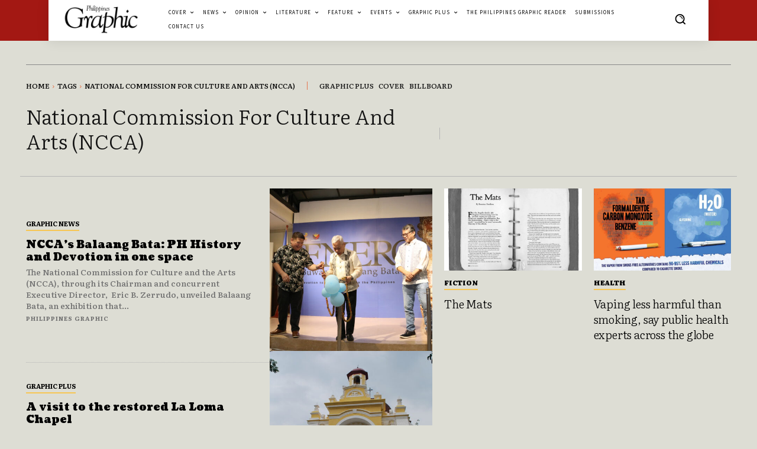

--- FILE ---
content_type: text/html; charset=UTF-8
request_url: https://philippinesgraphic.com.ph/tag/national-commission-for-culture-and-arts-ncca/
body_size: 37163
content:
<!doctype html >
<html lang="en-US">
<head>
    <meta charset="UTF-8" />
    <title>National Commission for Culture and Arts (NCCA) Archives - Philippines Graphic</title>
    <meta name="viewport" content="width=device-width, initial-scale=1.0">
    <link rel="pingback" href="https://philippinesgraphic.com.ph/xmlrpc.php" />
    
<!-- Author Meta Tags by Molongui Authorship, visit: https://wordpress.org/plugins/molongui-authorship/ -->
<!-- /Molongui Authorship -->

<meta name='robots' content='index, follow, max-image-preview:large, max-snippet:-1, max-video-preview:-1' />
	<style>img:is([sizes="auto" i], [sizes^="auto," i]) { contain-intrinsic-size: 3000px 1500px }</style>
	<link rel="icon" type="image/png" href="https://philippinesgraphic.com.ph/wp-content/uploads/2023/01/Graphic-logomark-2020.png"><link rel="apple-touch-icon" sizes="76x76" href="https://philippinesgraphic.com.ph/wp-content/uploads/2023/01/Graphic-logomark-2020.png"/><link rel="apple-touch-icon" sizes="120x120" href="https://philippinesgraphic.com.ph/wp-content/uploads/2023/01/Graphic-logomark-2020.png"/><link rel="apple-touch-icon" sizes="152x152" href="https://philippinesgraphic.com.ph/wp-content/uploads/2023/01/Graphic-logomark-2020.png"/><link rel="apple-touch-icon" sizes="114x114" href="https://philippinesgraphic.com.ph/wp-content/uploads/2023/01/Graphic-logomark-2020.png"/><link rel="apple-touch-icon" sizes="144x144" href="https://philippinesgraphic.com.ph/wp-content/uploads/2023/01/Graphic-logomark-2020.png"/>
	<!-- This site is optimized with the Yoast SEO Premium plugin v26.6 (Yoast SEO v26.6) - https://yoast.com/wordpress/plugins/seo/ -->
	<link rel="canonical" href="https://philippinesgraphic.com.ph/tag/national-commission-for-culture-and-arts-ncca/" />
	<meta property="og:locale" content="en_US" />
	<meta property="og:type" content="article" />
	<meta property="og:title" content="National Commission for Culture and Arts (NCCA) Archives" />
	<meta property="og:url" content="https://philippinesgraphic.com.ph/tag/national-commission-for-culture-and-arts-ncca/" />
	<meta property="og:site_name" content="Philippines Graphic" />
	<meta name="twitter:card" content="summary_large_image" />
	<script type="application/ld+json" class="yoast-schema-graph">{"@context":"https://schema.org","@graph":[{"@type":"CollectionPage","@id":"https://philippinesgraphic.com.ph/tag/national-commission-for-culture-and-arts-ncca/","url":"https://philippinesgraphic.com.ph/tag/national-commission-for-culture-and-arts-ncca/","name":"National Commission for Culture and Arts (NCCA) Archives - Philippines Graphic","isPartOf":{"@id":"https://philippinesgraphic.com.ph/#website"},"primaryImageOfPage":{"@id":"https://philippinesgraphic.com.ph/tag/national-commission-for-culture-and-arts-ncca/#primaryimage"},"image":{"@id":"https://philippinesgraphic.com.ph/tag/national-commission-for-culture-and-arts-ncca/#primaryimage"},"thumbnailUrl":"https://philippinesgraphic.com.ph/wp-content/uploads/2026/01/IMG_3886-scaled.jpg","breadcrumb":{"@id":"https://philippinesgraphic.com.ph/tag/national-commission-for-culture-and-arts-ncca/#breadcrumb"},"inLanguage":"en-US"},{"@type":"ImageObject","inLanguage":"en-US","@id":"https://philippinesgraphic.com.ph/tag/national-commission-for-culture-and-arts-ncca/#primaryimage","url":"https://philippinesgraphic.com.ph/wp-content/uploads/2026/01/IMG_3886-scaled.jpg","contentUrl":"https://philippinesgraphic.com.ph/wp-content/uploads/2026/01/IMG_3886-scaled.jpg","width":2560,"height":1707,"caption":"NCCA Chairman and Executive Director Dr. Eric B. Zerrudo, Collectors Francis Ong and Claude Tayag officially unveils the Balaang Bata exhibition through ribbon untying at the NCCA Gallery on January 16, 2026. Photo by Aggy Mago – NCCA Public Affairs and Information Office"},{"@type":"BreadcrumbList","@id":"https://philippinesgraphic.com.ph/tag/national-commission-for-culture-and-arts-ncca/#breadcrumb","itemListElement":[{"@type":"ListItem","position":1,"name":"Home","item":"https://philippinesgraphic.com.ph/"},{"@type":"ListItem","position":2,"name":"National Commission for Culture and Arts (NCCA)"}]},{"@type":"WebSite","@id":"https://philippinesgraphic.com.ph/#website","url":"https://philippinesgraphic.com.ph/","name":"Philippines Graphic","description":"The Magazine for Our Time","publisher":{"@id":"https://philippinesgraphic.com.ph/#organization"},"potentialAction":[{"@type":"SearchAction","target":{"@type":"EntryPoint","urlTemplate":"https://philippinesgraphic.com.ph/?s={search_term_string}"},"query-input":{"@type":"PropertyValueSpecification","valueRequired":true,"valueName":"search_term_string"}}],"inLanguage":"en-US"},{"@type":"Organization","@id":"https://philippinesgraphic.com.ph/#organization","name":"Philippines Graphic","url":"https://philippinesgraphic.com.ph/","logo":{"@type":"ImageObject","inLanguage":"en-US","@id":"https://philippinesgraphic.com.ph/#/schema/logo/image/","url":"https://philippinesgraphic.com.ph/wp-content/uploads/2023/01/PHILIPPINES-GRAPHIC-logo-scaled.jpg","contentUrl":"https://philippinesgraphic.com.ph/wp-content/uploads/2023/01/PHILIPPINES-GRAPHIC-logo-scaled.jpg","width":2560,"height":2547,"caption":"Philippines Graphic"},"image":{"@id":"https://philippinesgraphic.com.ph/#/schema/logo/image/"},"sameAs":["https://www.facebook.com/PhilippinesGraphic","https://www.instagram.com/philippinesgraphic/","https://www.tiktok.com/@phgraphic"]}]}</script>
	<!-- / Yoast SEO Premium plugin. -->


<link rel='dns-prefetch' href='//static.addtoany.com' />
<link rel='dns-prefetch' href='//www.googletagmanager.com' />
<link rel='dns-prefetch' href='//fonts.googleapis.com' />
<link rel='dns-prefetch' href='//pagead2.googlesyndication.com' />
<link rel="alternate" type="application/rss+xml" title="Philippines Graphic &raquo; Comments Feed" href="https://philippinesgraphic.com.ph/comments/feed/" />
<link rel="alternate" type="application/rss+xml" title="Philippines Graphic &raquo; National Commission for Culture and Arts (NCCA) Tag Feed" href="https://philippinesgraphic.com.ph/tag/national-commission-for-culture-and-arts-ncca/feed/" />
<script type="text/javascript">
/* <![CDATA[ */
window._wpemojiSettings = {"baseUrl":"https:\/\/s.w.org\/images\/core\/emoji\/16.0.1\/72x72\/","ext":".png","svgUrl":"https:\/\/s.w.org\/images\/core\/emoji\/16.0.1\/svg\/","svgExt":".svg","source":{"concatemoji":"https:\/\/philippinesgraphic.com.ph\/wp-includes\/js\/wp-emoji-release.min.js?ver=6.8.2"}};
/*! This file is auto-generated */
!function(s,n){var o,i,e;function c(e){try{var t={supportTests:e,timestamp:(new Date).valueOf()};sessionStorage.setItem(o,JSON.stringify(t))}catch(e){}}function p(e,t,n){e.clearRect(0,0,e.canvas.width,e.canvas.height),e.fillText(t,0,0);var t=new Uint32Array(e.getImageData(0,0,e.canvas.width,e.canvas.height).data),a=(e.clearRect(0,0,e.canvas.width,e.canvas.height),e.fillText(n,0,0),new Uint32Array(e.getImageData(0,0,e.canvas.width,e.canvas.height).data));return t.every(function(e,t){return e===a[t]})}function u(e,t){e.clearRect(0,0,e.canvas.width,e.canvas.height),e.fillText(t,0,0);for(var n=e.getImageData(16,16,1,1),a=0;a<n.data.length;a++)if(0!==n.data[a])return!1;return!0}function f(e,t,n,a){switch(t){case"flag":return n(e,"\ud83c\udff3\ufe0f\u200d\u26a7\ufe0f","\ud83c\udff3\ufe0f\u200b\u26a7\ufe0f")?!1:!n(e,"\ud83c\udde8\ud83c\uddf6","\ud83c\udde8\u200b\ud83c\uddf6")&&!n(e,"\ud83c\udff4\udb40\udc67\udb40\udc62\udb40\udc65\udb40\udc6e\udb40\udc67\udb40\udc7f","\ud83c\udff4\u200b\udb40\udc67\u200b\udb40\udc62\u200b\udb40\udc65\u200b\udb40\udc6e\u200b\udb40\udc67\u200b\udb40\udc7f");case"emoji":return!a(e,"\ud83e\udedf")}return!1}function g(e,t,n,a){var r="undefined"!=typeof WorkerGlobalScope&&self instanceof WorkerGlobalScope?new OffscreenCanvas(300,150):s.createElement("canvas"),o=r.getContext("2d",{willReadFrequently:!0}),i=(o.textBaseline="top",o.font="600 32px Arial",{});return e.forEach(function(e){i[e]=t(o,e,n,a)}),i}function t(e){var t=s.createElement("script");t.src=e,t.defer=!0,s.head.appendChild(t)}"undefined"!=typeof Promise&&(o="wpEmojiSettingsSupports",i=["flag","emoji"],n.supports={everything:!0,everythingExceptFlag:!0},e=new Promise(function(e){s.addEventListener("DOMContentLoaded",e,{once:!0})}),new Promise(function(t){var n=function(){try{var e=JSON.parse(sessionStorage.getItem(o));if("object"==typeof e&&"number"==typeof e.timestamp&&(new Date).valueOf()<e.timestamp+604800&&"object"==typeof e.supportTests)return e.supportTests}catch(e){}return null}();if(!n){if("undefined"!=typeof Worker&&"undefined"!=typeof OffscreenCanvas&&"undefined"!=typeof URL&&URL.createObjectURL&&"undefined"!=typeof Blob)try{var e="postMessage("+g.toString()+"("+[JSON.stringify(i),f.toString(),p.toString(),u.toString()].join(",")+"));",a=new Blob([e],{type:"text/javascript"}),r=new Worker(URL.createObjectURL(a),{name:"wpTestEmojiSupports"});return void(r.onmessage=function(e){c(n=e.data),r.terminate(),t(n)})}catch(e){}c(n=g(i,f,p,u))}t(n)}).then(function(e){for(var t in e)n.supports[t]=e[t],n.supports.everything=n.supports.everything&&n.supports[t],"flag"!==t&&(n.supports.everythingExceptFlag=n.supports.everythingExceptFlag&&n.supports[t]);n.supports.everythingExceptFlag=n.supports.everythingExceptFlag&&!n.supports.flag,n.DOMReady=!1,n.readyCallback=function(){n.DOMReady=!0}}).then(function(){return e}).then(function(){var e;n.supports.everything||(n.readyCallback(),(e=n.source||{}).concatemoji?t(e.concatemoji):e.wpemoji&&e.twemoji&&(t(e.twemoji),t(e.wpemoji)))}))}((window,document),window._wpemojiSettings);
/* ]]> */
</script>
<style id='wp-emoji-styles-inline-css' type='text/css'>

	img.wp-smiley, img.emoji {
		display: inline !important;
		border: none !important;
		box-shadow: none !important;
		height: 1em !important;
		width: 1em !important;
		margin: 0 0.07em !important;
		vertical-align: -0.1em !important;
		background: none !important;
		padding: 0 !important;
	}
</style>
<style id='classic-theme-styles-inline-css' type='text/css'>
/*! This file is auto-generated */
.wp-block-button__link{color:#fff;background-color:#32373c;border-radius:9999px;box-shadow:none;text-decoration:none;padding:calc(.667em + 2px) calc(1.333em + 2px);font-size:1.125em}.wp-block-file__button{background:#32373c;color:#fff;text-decoration:none}
</style>
<style id='global-styles-inline-css' type='text/css'>
:root{--wp--preset--aspect-ratio--square: 1;--wp--preset--aspect-ratio--4-3: 4/3;--wp--preset--aspect-ratio--3-4: 3/4;--wp--preset--aspect-ratio--3-2: 3/2;--wp--preset--aspect-ratio--2-3: 2/3;--wp--preset--aspect-ratio--16-9: 16/9;--wp--preset--aspect-ratio--9-16: 9/16;--wp--preset--color--black: #000000;--wp--preset--color--cyan-bluish-gray: #abb8c3;--wp--preset--color--white: #ffffff;--wp--preset--color--pale-pink: #f78da7;--wp--preset--color--vivid-red: #cf2e2e;--wp--preset--color--luminous-vivid-orange: #ff6900;--wp--preset--color--luminous-vivid-amber: #fcb900;--wp--preset--color--light-green-cyan: #7bdcb5;--wp--preset--color--vivid-green-cyan: #00d084;--wp--preset--color--pale-cyan-blue: #8ed1fc;--wp--preset--color--vivid-cyan-blue: #0693e3;--wp--preset--color--vivid-purple: #9b51e0;--wp--preset--gradient--vivid-cyan-blue-to-vivid-purple: linear-gradient(135deg,rgba(6,147,227,1) 0%,rgb(155,81,224) 100%);--wp--preset--gradient--light-green-cyan-to-vivid-green-cyan: linear-gradient(135deg,rgb(122,220,180) 0%,rgb(0,208,130) 100%);--wp--preset--gradient--luminous-vivid-amber-to-luminous-vivid-orange: linear-gradient(135deg,rgba(252,185,0,1) 0%,rgba(255,105,0,1) 100%);--wp--preset--gradient--luminous-vivid-orange-to-vivid-red: linear-gradient(135deg,rgba(255,105,0,1) 0%,rgb(207,46,46) 100%);--wp--preset--gradient--very-light-gray-to-cyan-bluish-gray: linear-gradient(135deg,rgb(238,238,238) 0%,rgb(169,184,195) 100%);--wp--preset--gradient--cool-to-warm-spectrum: linear-gradient(135deg,rgb(74,234,220) 0%,rgb(151,120,209) 20%,rgb(207,42,186) 40%,rgb(238,44,130) 60%,rgb(251,105,98) 80%,rgb(254,248,76) 100%);--wp--preset--gradient--blush-light-purple: linear-gradient(135deg,rgb(255,206,236) 0%,rgb(152,150,240) 100%);--wp--preset--gradient--blush-bordeaux: linear-gradient(135deg,rgb(254,205,165) 0%,rgb(254,45,45) 50%,rgb(107,0,62) 100%);--wp--preset--gradient--luminous-dusk: linear-gradient(135deg,rgb(255,203,112) 0%,rgb(199,81,192) 50%,rgb(65,88,208) 100%);--wp--preset--gradient--pale-ocean: linear-gradient(135deg,rgb(255,245,203) 0%,rgb(182,227,212) 50%,rgb(51,167,181) 100%);--wp--preset--gradient--electric-grass: linear-gradient(135deg,rgb(202,248,128) 0%,rgb(113,206,126) 100%);--wp--preset--gradient--midnight: linear-gradient(135deg,rgb(2,3,129) 0%,rgb(40,116,252) 100%);--wp--preset--font-size--small: 11px;--wp--preset--font-size--medium: 20px;--wp--preset--font-size--large: 32px;--wp--preset--font-size--x-large: 42px;--wp--preset--font-size--regular: 15px;--wp--preset--font-size--larger: 50px;--wp--preset--spacing--20: 0.44rem;--wp--preset--spacing--30: 0.67rem;--wp--preset--spacing--40: 1rem;--wp--preset--spacing--50: 1.5rem;--wp--preset--spacing--60: 2.25rem;--wp--preset--spacing--70: 3.38rem;--wp--preset--spacing--80: 5.06rem;--wp--preset--shadow--natural: 6px 6px 9px rgba(0, 0, 0, 0.2);--wp--preset--shadow--deep: 12px 12px 50px rgba(0, 0, 0, 0.4);--wp--preset--shadow--sharp: 6px 6px 0px rgba(0, 0, 0, 0.2);--wp--preset--shadow--outlined: 6px 6px 0px -3px rgba(255, 255, 255, 1), 6px 6px rgba(0, 0, 0, 1);--wp--preset--shadow--crisp: 6px 6px 0px rgba(0, 0, 0, 1);}:where(.is-layout-flex){gap: 0.5em;}:where(.is-layout-grid){gap: 0.5em;}body .is-layout-flex{display: flex;}.is-layout-flex{flex-wrap: wrap;align-items: center;}.is-layout-flex > :is(*, div){margin: 0;}body .is-layout-grid{display: grid;}.is-layout-grid > :is(*, div){margin: 0;}:where(.wp-block-columns.is-layout-flex){gap: 2em;}:where(.wp-block-columns.is-layout-grid){gap: 2em;}:where(.wp-block-post-template.is-layout-flex){gap: 1.25em;}:where(.wp-block-post-template.is-layout-grid){gap: 1.25em;}.has-black-color{color: var(--wp--preset--color--black) !important;}.has-cyan-bluish-gray-color{color: var(--wp--preset--color--cyan-bluish-gray) !important;}.has-white-color{color: var(--wp--preset--color--white) !important;}.has-pale-pink-color{color: var(--wp--preset--color--pale-pink) !important;}.has-vivid-red-color{color: var(--wp--preset--color--vivid-red) !important;}.has-luminous-vivid-orange-color{color: var(--wp--preset--color--luminous-vivid-orange) !important;}.has-luminous-vivid-amber-color{color: var(--wp--preset--color--luminous-vivid-amber) !important;}.has-light-green-cyan-color{color: var(--wp--preset--color--light-green-cyan) !important;}.has-vivid-green-cyan-color{color: var(--wp--preset--color--vivid-green-cyan) !important;}.has-pale-cyan-blue-color{color: var(--wp--preset--color--pale-cyan-blue) !important;}.has-vivid-cyan-blue-color{color: var(--wp--preset--color--vivid-cyan-blue) !important;}.has-vivid-purple-color{color: var(--wp--preset--color--vivid-purple) !important;}.has-black-background-color{background-color: var(--wp--preset--color--black) !important;}.has-cyan-bluish-gray-background-color{background-color: var(--wp--preset--color--cyan-bluish-gray) !important;}.has-white-background-color{background-color: var(--wp--preset--color--white) !important;}.has-pale-pink-background-color{background-color: var(--wp--preset--color--pale-pink) !important;}.has-vivid-red-background-color{background-color: var(--wp--preset--color--vivid-red) !important;}.has-luminous-vivid-orange-background-color{background-color: var(--wp--preset--color--luminous-vivid-orange) !important;}.has-luminous-vivid-amber-background-color{background-color: var(--wp--preset--color--luminous-vivid-amber) !important;}.has-light-green-cyan-background-color{background-color: var(--wp--preset--color--light-green-cyan) !important;}.has-vivid-green-cyan-background-color{background-color: var(--wp--preset--color--vivid-green-cyan) !important;}.has-pale-cyan-blue-background-color{background-color: var(--wp--preset--color--pale-cyan-blue) !important;}.has-vivid-cyan-blue-background-color{background-color: var(--wp--preset--color--vivid-cyan-blue) !important;}.has-vivid-purple-background-color{background-color: var(--wp--preset--color--vivid-purple) !important;}.has-black-border-color{border-color: var(--wp--preset--color--black) !important;}.has-cyan-bluish-gray-border-color{border-color: var(--wp--preset--color--cyan-bluish-gray) !important;}.has-white-border-color{border-color: var(--wp--preset--color--white) !important;}.has-pale-pink-border-color{border-color: var(--wp--preset--color--pale-pink) !important;}.has-vivid-red-border-color{border-color: var(--wp--preset--color--vivid-red) !important;}.has-luminous-vivid-orange-border-color{border-color: var(--wp--preset--color--luminous-vivid-orange) !important;}.has-luminous-vivid-amber-border-color{border-color: var(--wp--preset--color--luminous-vivid-amber) !important;}.has-light-green-cyan-border-color{border-color: var(--wp--preset--color--light-green-cyan) !important;}.has-vivid-green-cyan-border-color{border-color: var(--wp--preset--color--vivid-green-cyan) !important;}.has-pale-cyan-blue-border-color{border-color: var(--wp--preset--color--pale-cyan-blue) !important;}.has-vivid-cyan-blue-border-color{border-color: var(--wp--preset--color--vivid-cyan-blue) !important;}.has-vivid-purple-border-color{border-color: var(--wp--preset--color--vivid-purple) !important;}.has-vivid-cyan-blue-to-vivid-purple-gradient-background{background: var(--wp--preset--gradient--vivid-cyan-blue-to-vivid-purple) !important;}.has-light-green-cyan-to-vivid-green-cyan-gradient-background{background: var(--wp--preset--gradient--light-green-cyan-to-vivid-green-cyan) !important;}.has-luminous-vivid-amber-to-luminous-vivid-orange-gradient-background{background: var(--wp--preset--gradient--luminous-vivid-amber-to-luminous-vivid-orange) !important;}.has-luminous-vivid-orange-to-vivid-red-gradient-background{background: var(--wp--preset--gradient--luminous-vivid-orange-to-vivid-red) !important;}.has-very-light-gray-to-cyan-bluish-gray-gradient-background{background: var(--wp--preset--gradient--very-light-gray-to-cyan-bluish-gray) !important;}.has-cool-to-warm-spectrum-gradient-background{background: var(--wp--preset--gradient--cool-to-warm-spectrum) !important;}.has-blush-light-purple-gradient-background{background: var(--wp--preset--gradient--blush-light-purple) !important;}.has-blush-bordeaux-gradient-background{background: var(--wp--preset--gradient--blush-bordeaux) !important;}.has-luminous-dusk-gradient-background{background: var(--wp--preset--gradient--luminous-dusk) !important;}.has-pale-ocean-gradient-background{background: var(--wp--preset--gradient--pale-ocean) !important;}.has-electric-grass-gradient-background{background: var(--wp--preset--gradient--electric-grass) !important;}.has-midnight-gradient-background{background: var(--wp--preset--gradient--midnight) !important;}.has-small-font-size{font-size: var(--wp--preset--font-size--small) !important;}.has-medium-font-size{font-size: var(--wp--preset--font-size--medium) !important;}.has-large-font-size{font-size: var(--wp--preset--font-size--large) !important;}.has-x-large-font-size{font-size: var(--wp--preset--font-size--x-large) !important;}
:where(.wp-block-post-template.is-layout-flex){gap: 1.25em;}:where(.wp-block-post-template.is-layout-grid){gap: 1.25em;}
:where(.wp-block-columns.is-layout-flex){gap: 2em;}:where(.wp-block-columns.is-layout-grid){gap: 2em;}
:root :where(.wp-block-pullquote){font-size: 1.5em;line-height: 1.6;}
</style>
<link rel='stylesheet' id='td-plugin-multi-purpose-css' href='https://philippinesgraphic.com.ph/wp-content/plugins/td-composer/td-multi-purpose/style.css?ver=492e3cf54bd42df3b24a3de8e2307cafx' type='text/css' media='all' />
<link rel='stylesheet' id='google-fonts-style-css' href='https://fonts.googleapis.com/css?family=Crimson+Pro%3A400%2C300%2C700%7COpen+Sans%3A400%2C600%2C700%2C300%7CRoboto%3A400%2C600%2C700%2C300%7CLiterata%3A700%2C400%2C900%2C300%2C500%7CSource+Sans+Pro%3A400%7CLibre+Baskerville%3A400%7CFira+Sans+Condensed%3A300%2C400%7CCoustard%3A900%2C400&#038;display=swap&#038;ver=12.7.1' type='text/css' media='all' />
<link rel='stylesheet' id='td-multipurpose-css' href='https://philippinesgraphic.com.ph/wp-content/plugins/td-composer/assets/fonts/td-multipurpose/td-multipurpose.css?ver=492e3cf54bd42df3b24a3de8e2307cafx' type='text/css' media='all' />
<link rel='stylesheet' id='td-theme-css' href='https://philippinesgraphic.com.ph/wp-content/themes/Newspaper/style.css?ver=12.7.1' type='text/css' media='all' />
<style id='td-theme-inline-css' type='text/css'>@media (max-width:767px){.td-header-desktop-wrap{display:none}}@media (min-width:767px){.td-header-mobile-wrap{display:none}}</style>
<link rel='stylesheet' id='addtoany-css' href='https://philippinesgraphic.com.ph/wp-content/plugins/add-to-any/addtoany.min.css?ver=1.16' type='text/css' media='all' />
<link rel='stylesheet' id='td-legacy-framework-front-style-css' href='https://philippinesgraphic.com.ph/wp-content/plugins/td-composer/legacy/Newspaper/assets/css/td_legacy_main.css?ver=492e3cf54bd42df3b24a3de8e2307cafx' type='text/css' media='all' />
<link rel='stylesheet' id='tdb_style_cloud_templates_front-css' href='https://philippinesgraphic.com.ph/wp-content/plugins/td-cloud-library/assets/css/tdb_main.css?ver=d578089f160957352b9b4ca6d880fd8f' type='text/css' media='all' />
<script type="text/javascript" id="addtoany-core-js-before">
/* <![CDATA[ */
window.a2a_config=window.a2a_config||{};a2a_config.callbacks=[];a2a_config.overlays=[];a2a_config.templates={};
/* ]]> */
</script>
<script type="text/javascript" defer src="https://static.addtoany.com/menu/page.js" id="addtoany-core-js"></script>
<script type="text/javascript" src="https://philippinesgraphic.com.ph/wp-includes/js/jquery/jquery.min.js?ver=3.7.1" id="jquery-core-js"></script>
<script type="text/javascript" src="https://philippinesgraphic.com.ph/wp-includes/js/jquery/jquery-migrate.min.js?ver=3.4.1" id="jquery-migrate-js"></script>
<script type="text/javascript" defer src="https://philippinesgraphic.com.ph/wp-content/plugins/add-to-any/addtoany.min.js?ver=1.1" id="addtoany-jquery-js"></script>

<!-- Google tag (gtag.js) snippet added by Site Kit -->
<!-- Google Analytics snippet added by Site Kit -->
<script type="text/javascript" src="https://www.googletagmanager.com/gtag/js?id=GT-NCLM746" id="google_gtagjs-js" async></script>
<script type="text/javascript" id="google_gtagjs-js-after">
/* <![CDATA[ */
window.dataLayer = window.dataLayer || [];function gtag(){dataLayer.push(arguments);}
gtag("set","linker",{"domains":["philippinesgraphic.com.ph"]});
gtag("js", new Date());
gtag("set", "developer_id.dZTNiMT", true);
gtag("config", "GT-NCLM746");
/* ]]> */
</script>
<link rel="EditURI" type="application/rsd+xml" title="RSD" href="https://philippinesgraphic.com.ph/xmlrpc.php?rsd" />

<!-- This site is using AdRotate v5.15.3 to display their advertisements - https://ajdg.solutions/ -->
<!-- AdRotate CSS -->
<style type="text/css" media="screen">
	.g { margin:0px; padding:0px; overflow:hidden; line-height:1; zoom:1; }
	.g img { height:auto; }
	.g-col { position:relative; float:left; }
	.g-col:first-child { margin-left: 0; }
	.g-col:last-child { margin-right: 0; }
	.g-2 {  margin: 0 auto; }
	@media only screen and (max-width: 480px) {
		.g-col, .g-dyn, .g-single { width:100%; margin-left:0; margin-right:0; }
	}
</style>
<!-- /AdRotate CSS -->

<meta name="generator" content="Site Kit by Google 1.163.0" /><script id="mcjs">!function(c,h,i,m,p){m=c.createElement(h),p=c.getElementsByTagName(h)[0],m.async=1,m.src=i,p.parentNode.insertBefore(m,p)}(document,"script","https://chimpstatic.com/mcjs-connected/js/users/871f7a1cced8f061dd74e9d38/5f0e278382dccc6d532e57fb5.js");</script>            <style>
                .molongui-disabled-link
                {
                    border-bottom: none !important;
                    text-decoration: none !important;
                    color: inherit !important;
                    cursor: inherit !important;
                }
                .molongui-disabled-link:hover,
                .molongui-disabled-link:hover span
                {
                    border-bottom: none !important;
                    text-decoration: none !important;
                    color: inherit !important;
                    cursor: inherit !important;
                }
            </style>
            <!-- This code is added by Analytify (7.0.4) https://analytify.io/ !-->
			<script async src="https://www.googletagmanager.com/gtag/js?id=?G-089HM4J7ZG"></script>
			<script>
			window.dataLayer = window.dataLayer || [];
			function gtag(){dataLayer.push(arguments);}
			gtag('js', new Date());

			const configuration = JSON.parse( '{"anonymize_ip":"false","forceSSL":"false","allow_display_features":"false","debug_mode":true}' );
			const gaID = 'G-089HM4J7ZG';

			
			gtag('config', gaID, configuration);

			
			</script>

			<!-- This code is added by Analytify (7.0.4) !-->    <script>
        window.tdb_global_vars = {"wpRestUrl":"https:\/\/philippinesgraphic.com.ph\/wp-json\/","permalinkStructure":"\/%year%\/%monthnum%\/%day%\/%postname%\/"};
        window.tdb_p_autoload_vars = {"isAjax":false,"isAdminBarShowing":false};
    </script>
    
    <style id="tdb-global-colors">:root{--mm-custom-color-4:#C2A25D;--mm-custom-color-5:#F7F9F9;--mm-custom-color-1:#053426;--mm-custom-color-2:#B79259;--mm-custom-color-3:#79847E;--metro-blue:#2579E8;--metro-blue-acc:#509CFF;--metro-red:#E83030;--metro-exclusive:#1DCA95;--nft-custom-color-1:#333333;--nft-custom-color-2:#aaaaaa}</style>

    
	            <style id="tdb-global-fonts">
                
:root{--global-1:Gilda Display;--global-2:Red Hat Display;--global-3:Pinyon Script;}
            </style>
            
<!-- Google AdSense meta tags added by Site Kit -->
<meta name="google-adsense-platform-account" content="ca-host-pub-2644536267352236">
<meta name="google-adsense-platform-domain" content="sitekit.withgoogle.com">
<!-- End Google AdSense meta tags added by Site Kit -->

<!-- Google AdSense snippet added by Site Kit -->
<script type="text/javascript" async="async" src="https://pagead2.googlesyndication.com/pagead/js/adsbygoogle.js?client=ca-pub-3074393524174129&amp;host=ca-host-pub-2644536267352236" crossorigin="anonymous"></script>

<!-- End Google AdSense snippet added by Site Kit -->

<!-- JS generated by theme -->

<script type="text/javascript" id="td-generated-header-js">
    
    

	    var tdBlocksArray = []; //here we store all the items for the current page

	    // td_block class - each ajax block uses a object of this class for requests
	    function tdBlock() {
		    this.id = '';
		    this.block_type = 1; //block type id (1-234 etc)
		    this.atts = '';
		    this.td_column_number = '';
		    this.td_current_page = 1; //
		    this.post_count = 0; //from wp
		    this.found_posts = 0; //from wp
		    this.max_num_pages = 0; //from wp
		    this.td_filter_value = ''; //current live filter value
		    this.is_ajax_running = false;
		    this.td_user_action = ''; // load more or infinite loader (used by the animation)
		    this.header_color = '';
		    this.ajax_pagination_infinite_stop = ''; //show load more at page x
	    }

        // td_js_generator - mini detector
        ( function () {
            var htmlTag = document.getElementsByTagName("html")[0];

	        if ( navigator.userAgent.indexOf("MSIE 10.0") > -1 ) {
                htmlTag.className += ' ie10';
            }

            if ( !!navigator.userAgent.match(/Trident.*rv\:11\./) ) {
                htmlTag.className += ' ie11';
            }

	        if ( navigator.userAgent.indexOf("Edge") > -1 ) {
                htmlTag.className += ' ieEdge';
            }

            if ( /(iPad|iPhone|iPod)/g.test(navigator.userAgent) ) {
                htmlTag.className += ' td-md-is-ios';
            }

            var user_agent = navigator.userAgent.toLowerCase();
            if ( user_agent.indexOf("android") > -1 ) {
                htmlTag.className += ' td-md-is-android';
            }

            if ( -1 !== navigator.userAgent.indexOf('Mac OS X')  ) {
                htmlTag.className += ' td-md-is-os-x';
            }

            if ( /chrom(e|ium)/.test(navigator.userAgent.toLowerCase()) ) {
               htmlTag.className += ' td-md-is-chrome';
            }

            if ( -1 !== navigator.userAgent.indexOf('Firefox') ) {
                htmlTag.className += ' td-md-is-firefox';
            }

            if ( -1 !== navigator.userAgent.indexOf('Safari') && -1 === navigator.userAgent.indexOf('Chrome') ) {
                htmlTag.className += ' td-md-is-safari';
            }

            if( -1 !== navigator.userAgent.indexOf('IEMobile') ){
                htmlTag.className += ' td-md-is-iemobile';
            }

        })();

        var tdLocalCache = {};

        ( function () {
            "use strict";

            tdLocalCache = {
                data: {},
                remove: function (resource_id) {
                    delete tdLocalCache.data[resource_id];
                },
                exist: function (resource_id) {
                    return tdLocalCache.data.hasOwnProperty(resource_id) && tdLocalCache.data[resource_id] !== null;
                },
                get: function (resource_id) {
                    return tdLocalCache.data[resource_id];
                },
                set: function (resource_id, cachedData) {
                    tdLocalCache.remove(resource_id);
                    tdLocalCache.data[resource_id] = cachedData;
                }
            };
        })();

    
    
var td_viewport_interval_list=[{"limitBottom":767,"sidebarWidth":228},{"limitBottom":1018,"sidebarWidth":300},{"limitBottom":1140,"sidebarWidth":324}];
var td_animation_stack_effect="type0";
var tds_animation_stack=true;
var td_animation_stack_specific_selectors=".entry-thumb, img, .td-lazy-img";
var td_animation_stack_general_selectors=".td-animation-stack img, .td-animation-stack .entry-thumb, .post img, .td-animation-stack .td-lazy-img";
var tds_general_modal_image="yes";
var tdc_is_installed="yes";
var tdc_domain_active=false;
var td_ajax_url="https:\/\/philippinesgraphic.com.ph\/wp-admin\/admin-ajax.php?td_theme_name=Newspaper&v=12.7.1";
var td_get_template_directory_uri="https:\/\/philippinesgraphic.com.ph\/wp-content\/plugins\/td-composer\/legacy\/common";
var tds_snap_menu="";
var tds_logo_on_sticky="";
var tds_header_style="";
var td_please_wait="Please wait...";
var td_email_user_pass_incorrect="User or password incorrect!";
var td_email_user_incorrect="Email or username incorrect!";
var td_email_incorrect="Email incorrect!";
var td_user_incorrect="Username incorrect!";
var td_email_user_empty="Email or username empty!";
var td_pass_empty="Pass empty!";
var td_pass_pattern_incorrect="Invalid Pass Pattern!";
var td_retype_pass_incorrect="Retyped Pass incorrect!";
var tds_more_articles_on_post_enable="";
var tds_more_articles_on_post_time_to_wait="";
var tds_more_articles_on_post_pages_distance_from_top=0;
var tds_captcha="";
var tds_theme_color_site_wide="#a31813";
var tds_smart_sidebar="enabled";
var tdThemeName="Newspaper";
var tdThemeNameWl="Newspaper";
var td_magnific_popup_translation_tPrev="Previous (Left arrow key)";
var td_magnific_popup_translation_tNext="Next (Right arrow key)";
var td_magnific_popup_translation_tCounter="%curr% of %total%";
var td_magnific_popup_translation_ajax_tError="The content from %url% could not be loaded.";
var td_magnific_popup_translation_image_tError="The image #%curr% could not be loaded.";
var tdBlockNonce="92a11f38d7";
var tdMobileMenu="enabled";
var tdMobileSearch="enabled";
var tdDateNamesI18n={"month_names":["January","February","March","April","May","June","July","August","September","October","November","December"],"month_names_short":["Jan","Feb","Mar","Apr","May","Jun","Jul","Aug","Sep","Oct","Nov","Dec"],"day_names":["Sunday","Monday","Tuesday","Wednesday","Thursday","Friday","Saturday"],"day_names_short":["Sun","Mon","Tue","Wed","Thu","Fri","Sat"]};
var tdb_modal_confirm="Save";
var tdb_modal_cancel="Cancel";
var tdb_modal_confirm_alt="Yes";
var tdb_modal_cancel_alt="No";
var td_deploy_mode="deploy";
var td_ad_background_click_link="";
var td_ad_background_click_target="";
</script>


<!-- Header style compiled by theme -->

<style>body{background-color:#ddddd4}:root{--td_theme_color:#a31813;--td_slider_text:rgba(163,24,19,0.7);--td_container_transparent:transparent;--td_mobile_gradient_one_mob:rgba(0,0,0,0.5);--td_mobile_gradient_two_mob:rgba(0,0,0,0.6);--td_mobile_text_active_color:#a31813}</style>

<link rel="icon" href="https://philippinesgraphic.com.ph/wp-content/uploads/2023/01/cropped-Graphic-logomark-2020-32x32.png" sizes="32x32" />
<link rel="icon" href="https://philippinesgraphic.com.ph/wp-content/uploads/2023/01/cropped-Graphic-logomark-2020-192x192.png" sizes="192x192" />
<link rel="apple-touch-icon" href="https://philippinesgraphic.com.ph/wp-content/uploads/2023/01/cropped-Graphic-logomark-2020-180x180.png" />
<meta name="msapplication-TileImage" content="https://philippinesgraphic.com.ph/wp-content/uploads/2023/01/cropped-Graphic-logomark-2020-270x270.png" />

<!-- Button style compiled by theme -->

<style>.tdm-btn-style1{background-color:#a31813}.tdm-btn-style2:before{border-color:#a31813}.tdm-btn-style2{color:#a31813}.tdm-btn-style3{-webkit-box-shadow:0 2px 16px #a31813;-moz-box-shadow:0 2px 16px #a31813;box-shadow:0 2px 16px #a31813}.tdm-btn-style3:hover{-webkit-box-shadow:0 4px 26px #a31813;-moz-box-shadow:0 4px 26px #a31813;box-shadow:0 4px 26px #a31813}</style>

	<style id="tdw-css-placeholder"></style></head>

<body class="archive tag tag-national-commission-for-culture-and-arts-ncca tag-11610 wp-theme-Newspaper global-block-template-1 tdb-template  tdc-header-template  tdc-footer-template td-animation-stack-type0 td-full-layout" itemscope="itemscope" itemtype="https://schema.org/WebPage">

    <div class="td-scroll-up" data-style="style1"><i class="td-icon-menu-up"></i></div>
    <div class="td-menu-background" style="visibility:hidden"></div>
<div id="td-mobile-nav" style="visibility:hidden">
    <div class="td-mobile-container">
        <!-- mobile menu top section -->
        <div class="td-menu-socials-wrap">
            <!-- socials -->
            <div class="td-menu-socials">
                
        <span class="td-social-icon-wrap">
            <a target="_blank" href="https://www.facebook.com/PhilippinesGraphic/" title="Facebook">
                <i class="td-icon-font td-icon-facebook"></i>
                <span style="display: none">Facebook</span>
            </a>
        </span>
        <span class="td-social-icon-wrap">
            <a target="_blank" href="https://www.instagram.com/philippinesgraphic/" title="Instagram">
                <i class="td-icon-font td-icon-instagram"></i>
                <span style="display: none">Instagram</span>
            </a>
        </span>            </div>
            <!-- close button -->
            <div class="td-mobile-close">
                <span><i class="td-icon-close-mobile"></i></span>
            </div>
        </div>

        <!-- login section -->
                    <div class="td-menu-login-section">
                
    <div class="td-guest-wrap">
        <div class="td-menu-login"><a id="login-link-mob">Sign in</a></div>
    </div>
            </div>
        
        <!-- menu section -->
        <div class="td-mobile-content">
            <div class="menu-main-menu-container"><ul id="menu-main-menu-1" class="td-mobile-main-menu"><li class="menu-item menu-item-type-taxonomy menu-item-object-category menu-item-first menu-item-12882"><a href="https://philippinesgraphic.com.ph/category/cover/">Cover</a></li>
<li class="menu-item menu-item-type-taxonomy menu-item-object-category menu-item-has-children menu-item-41934"><a href="https://philippinesgraphic.com.ph/category/news/">News<i class="td-icon-menu-right td-element-after"></i></a>
<ul class="sub-menu">
	<li class="menu-item menu-item-type-taxonomy menu-item-object-category menu-item-41936"><a href="https://philippinesgraphic.com.ph/category/news/national-scene/">National Scene</a></li>
	<li class="menu-item menu-item-type-taxonomy menu-item-object-category menu-item-41931"><a href="https://philippinesgraphic.com.ph/category/news/world-news/">World News</a></li>
	<li class="menu-item menu-item-type-taxonomy menu-item-object-category menu-item-41935"><a href="https://philippinesgraphic.com.ph/category/news/foreign-relations/">Foreign Relations</a></li>
	<li class="menu-item menu-item-type-taxonomy menu-item-object-category menu-item-41928"><a href="https://philippinesgraphic.com.ph/category/news/sports/">Sports</a></li>
</ul>
</li>
<li class="menu-item menu-item-type-taxonomy menu-item-object-category menu-item-has-children menu-item-12891"><a href="https://philippinesgraphic.com.ph/category/opinion/">Opinion<i class="td-icon-menu-right td-element-after"></i></a>
<ul class="sub-menu">
	<li class="menu-item menu-item-type-taxonomy menu-item-object-category menu-item-12883"><a href="https://philippinesgraphic.com.ph/category/editors-corner/">Editor’s Corner</a></li>
	<li class="menu-item menu-item-type-taxonomy menu-item-object-category menu-item-12877"><a href="https://philippinesgraphic.com.ph/category/analysis/">Analysis</a></li>
	<li class="menu-item menu-item-type-taxonomy menu-item-object-category menu-item-12880"><a href="https://philippinesgraphic.com.ph/category/blogbox/">Blogbox</a></li>
</ul>
</li>
<li class="menu-item menu-item-type-taxonomy menu-item-object-category menu-item-has-children menu-item-19847"><a href="https://philippinesgraphic.com.ph/category/literature/">Literature<i class="td-icon-menu-right td-element-after"></i></a>
<ul class="sub-menu">
	<li class="menu-item menu-item-type-taxonomy menu-item-object-category menu-item-12885"><a href="https://philippinesgraphic.com.ph/category/features/essay-features/">Essay</a></li>
	<li class="menu-item menu-item-type-taxonomy menu-item-object-category menu-item-12887"><a href="https://philippinesgraphic.com.ph/category/fiction/">Fiction</a></li>
	<li class="menu-item menu-item-type-taxonomy menu-item-object-category menu-item-12896"><a href="https://philippinesgraphic.com.ph/category/poetry/">Poetry</a></li>
	<li class="menu-item menu-item-type-taxonomy menu-item-object-category menu-item-has-children menu-item-12897"><a href="https://philippinesgraphic.com.ph/category/review/">Review<i class="td-icon-menu-right td-element-after"></i></a>
	<ul class="sub-menu">
		<li class="menu-item menu-item-type-taxonomy menu-item-object-category menu-item-12881"><a href="https://philippinesgraphic.com.ph/category/book-of-the-week/">Book of the Week</a></li>
		<li class="menu-item menu-item-type-taxonomy menu-item-object-category menu-item-12898"><a href="https://philippinesgraphic.com.ph/category/review/movie-review/">Movie Review</a></li>
		<li class="menu-item menu-item-type-taxonomy menu-item-object-category menu-item-12899"><a href="https://philippinesgraphic.com.ph/category/review/news-for-the-month/">News for the Month</a></li>
	</ul>
</li>
	<li class="menu-item menu-item-type-taxonomy menu-item-object-category menu-item-41932"><a href="https://philippinesgraphic.com.ph/category/literature/words/">Words</a></li>
</ul>
</li>
<li class="menu-item menu-item-type-taxonomy menu-item-object-category menu-item-has-children menu-item-12884"><a href="https://philippinesgraphic.com.ph/category/features/">Feature<i class="td-icon-menu-right td-element-after"></i></a>
<ul class="sub-menu">
	<li class="menu-item menu-item-type-taxonomy menu-item-object-category menu-item-14674"><a href="https://philippinesgraphic.com.ph/category/people/">People</a></li>
	<li class="menu-item menu-item-type-taxonomy menu-item-object-category menu-item-12886"><a href="https://philippinesgraphic.com.ph/category/features/pop-culture/">Pop Culture</a></li>
	<li class="menu-item menu-item-type-taxonomy menu-item-object-category menu-item-41930"><a href="https://philippinesgraphic.com.ph/category/features/snapshot/">Snapshot</a></li>
	<li class="menu-item menu-item-type-taxonomy menu-item-object-category menu-item-has-children menu-item-12890"><a href="https://philippinesgraphic.com.ph/category/lifestyle/">Lifestyle<i class="td-icon-menu-right td-element-after"></i></a>
	<ul class="sub-menu">
		<li class="menu-item menu-item-type-taxonomy menu-item-object-category menu-item-12878"><a href="https://philippinesgraphic.com.ph/category/art-and-culture/">Art &amp; Culture</a></li>
		<li class="menu-item menu-item-type-taxonomy menu-item-object-category menu-item-12895"><a href="https://philippinesgraphic.com.ph/category/luxlife/">Lux Life</a></li>
		<li class="menu-item menu-item-type-taxonomy menu-item-object-category menu-item-12889"><a href="https://philippinesgraphic.com.ph/category/health/">Health</a></li>
		<li class="menu-item menu-item-type-taxonomy menu-item-object-category menu-item-12893"><a href="https://philippinesgraphic.com.ph/category/lifestyle/science/">Science</a></li>
		<li class="menu-item menu-item-type-taxonomy menu-item-object-category menu-item-12900"><a href="https://philippinesgraphic.com.ph/category/consumer-post/">Consumer Post</a></li>
		<li class="menu-item menu-item-type-taxonomy menu-item-object-category menu-item-41933"><a href="https://philippinesgraphic.com.ph/category/features/motoring/">Motoring</a></li>
		<li class="menu-item menu-item-type-taxonomy menu-item-object-category menu-item-41927"><a href="https://philippinesgraphic.com.ph/category/socialmedia/">Social Media</a></li>
		<li class="menu-item menu-item-type-taxonomy menu-item-object-category menu-item-12894"><a href="https://philippinesgraphic.com.ph/category/lifestyle/tech/">Tech</a></li>
		<li class="menu-item menu-item-type-taxonomy menu-item-object-category menu-item-12892"><a href="https://philippinesgraphic.com.ph/category/lifestyle/puzzle/">Puzzle</a></li>
	</ul>
</li>
</ul>
</li>
<li class="menu-item menu-item-type-taxonomy menu-item-object-category menu-item-has-children menu-item-12901"><a href="https://philippinesgraphic.com.ph/category/events/">Events<i class="td-icon-menu-right td-element-after"></i></a>
<ul class="sub-menu">
	<li class="menu-item menu-item-type-taxonomy menu-item-object-category menu-item-12902"><a href="https://philippinesgraphic.com.ph/category/njla/">Nick Joaquin Literary Awards</a></li>
	<li class="menu-item menu-item-type-taxonomy menu-item-object-category menu-item-42126"><a href="https://philippinesgraphic.com.ph/category/100-years-of-graphic/">100 Years of Graphic</a></li>
	<li class="menu-item menu-item-type-taxonomy menu-item-object-category menu-item-12903"><a href="https://philippinesgraphic.com.ph/category/takbo-para-sa-libro/">Takbo Para sa Libro</a></li>
</ul>
</li>
<li class="menu-item menu-item-type-taxonomy menu-item-object-category menu-item-has-children menu-item-12888"><a href="https://philippinesgraphic.com.ph/category/graphic-plus/">Graphic Plus<i class="td-icon-menu-right td-element-after"></i></a>
<ul class="sub-menu">
	<li class="menu-item menu-item-type-taxonomy menu-item-object-category menu-item-12879"><a href="https://philippinesgraphic.com.ph/category/billboard/">Billboard</a></li>
</ul>
</li>
<li class="menu-item menu-item-type-post_type menu-item-object-page menu-item-17470"><a href="https://philippinesgraphic.com.ph/the-philippines-graphic-reader/">The Philippines Graphic Reader</a></li>
<li class="menu-item menu-item-type-taxonomy menu-item-object-category menu-item-42557"><a href="https://philippinesgraphic.com.ph/category/submissions/">Submissions</a></li>
<li class="menu-item menu-item-type-post_type menu-item-object-page menu-item-45244"><a href="https://philippinesgraphic.com.ph/contact-us/">Contact Us</a></li>
</ul></div>        </div>
    </div>

    <!-- register/login section -->
            <div id="login-form-mobile" class="td-register-section">
            
            <div id="td-login-mob" class="td-login-animation td-login-hide-mob">
            	<!-- close button -->
	            <div class="td-login-close">
	                <span class="td-back-button"><i class="td-icon-read-down"></i></span>
	                <div class="td-login-title">Sign in</div>
	                <!-- close button -->
		            <div class="td-mobile-close">
		                <span><i class="td-icon-close-mobile"></i></span>
		            </div>
	            </div>
	            <form class="td-login-form-wrap" action="#" method="post">
	                <div class="td-login-panel-title"><span>Welcome!</span>Log into your account</div>
	                <div class="td_display_err"></div>
	                <div class="td-login-inputs"><input class="td-login-input" autocomplete="username" type="text" name="login_email" id="login_email-mob" value="" required><label for="login_email-mob">your username</label></div>
	                <div class="td-login-inputs"><input class="td-login-input" autocomplete="current-password" type="password" name="login_pass" id="login_pass-mob" value="" required><label for="login_pass-mob">your password</label></div>
	                <input type="button" name="login_button" id="login_button-mob" class="td-login-button" value="LOG IN">
	                
					
	                <div class="td-login-info-text">
	                <a href="#" id="forgot-pass-link-mob">Forgot your password?</a>
	                </div>
	                <div class="td-login-register-link">
	                
	                </div>
	                
	                

                </form>
            </div>

            
            
            
            
            <div id="td-forgot-pass-mob" class="td-login-animation td-login-hide-mob">
                <!-- close button -->
	            <div class="td-forgot-pass-close">
	                <a href="#" aria-label="Back" class="td-back-button"><i class="td-icon-read-down"></i></a>
	                <div class="td-login-title">Password recovery</div>
	            </div>
	            <div class="td-login-form-wrap">
	                <div class="td-login-panel-title">Recover your password</div>
	                <div class="td_display_err"></div>
	                <div class="td-login-inputs"><input class="td-login-input" type="text" name="forgot_email" id="forgot_email-mob" value="" required><label for="forgot_email-mob">your email</label></div>
	                <input type="button" name="forgot_button" id="forgot_button-mob" class="td-login-button" value="Send My Pass">
                </div>
            </div>
        </div>
    </div><div class="td-search-background" style="visibility:hidden"></div>
<div class="td-search-wrap-mob" style="visibility:hidden">
	<div class="td-drop-down-search">
		<form method="get" class="td-search-form" action="https://philippinesgraphic.com.ph/">
			<!-- close button -->
			<div class="td-search-close">
				<span><i class="td-icon-close-mobile"></i></span>
			</div>
			<div role="search" class="td-search-input">
				<span>Search</span>
				<input id="td-header-search-mob" type="text" value="" name="s" autocomplete="off" />
			</div>
		</form>
		<div id="td-aj-search-mob" class="td-ajax-search-flex"></div>
	</div>
</div>
    <div id="td-outer-wrap" class="td-theme-wrap">

                    <div class="td-header-template-wrap" style="position: relative">
                                <div class="td-header-mobile-wrap ">
                    <div id="tdi_1" class="tdc-zone"><div class="tdc_zone tdi_2  wpb_row td-pb-row"  >
<style scoped>.tdi_2{min-height:0}.td-header-mobile-wrap{position:relative;width:100%}</style><div id="tdi_3" class="tdc-row"><div class="vc_row tdi_4  wpb_row td-pb-row tdc-element-style" >
<style scoped>.tdi_4,.tdi_4 .tdc-columns{min-height:0}.tdi_4,.tdi_4 .tdc-columns{display:block}.tdi_4 .tdc-columns{width:100%}.tdi_4:before,.tdi_4:after{display:table}@media (max-width:767px){.tdi_4{position:relative}}</style>
<div class="tdi_3_rand_style td-element-style" ><style>@media (max-width:767px){.tdi_3_rand_style{background-color:#ffffff!important}}</style></div><div class="vc_column tdi_6  wpb_column vc_column_container tdc-column td-pb-span12">
<style scoped>.tdi_6{vertical-align:baseline}.tdi_6>.wpb_wrapper,.tdi_6>.wpb_wrapper>.tdc-elements{display:block}.tdi_6>.wpb_wrapper>.tdc-elements{width:100%}.tdi_6>.wpb_wrapper>.vc_row_inner{width:auto}.tdi_6>.wpb_wrapper{width:auto;height:auto}</style><div class="wpb_wrapper" ><div class="vc_row_inner tdi_8  vc_row vc_inner wpb_row td-pb-row" >
<style scoped>.tdi_8{position:relative!important;top:0;transform:none;-webkit-transform:none}.tdi_8,.tdi_8 .tdc-inner-columns{display:block}.tdi_8 .tdc-inner-columns{width:100%}@media (max-width:767px){.tdi_8:before{display:block;width:100%;height:100%;position:absolute;left:50%;transform:translateX(-50%);box-shadow:0px 0px 2px 0px rgba(0,0,0,0.1);z-index:20;pointer-events:none;top:0}.tdi_8,.tdi_8 .tdc-inner-columns{display:flex;flex-direction:row;flex-wrap:nowrap;justify-content:flex-start;align-items:stretch}.tdi_8 .tdc-inner-columns{width:100%}}</style><div class="vc_column_inner tdi_10  wpb_column vc_column_container tdc-inner-column td-pb-span4">
<style scoped>.tdi_10{vertical-align:baseline}.tdi_10 .vc_column-inner>.wpb_wrapper,.tdi_10 .vc_column-inner>.wpb_wrapper .tdc-elements{display:block}.tdi_10 .vc_column-inner>.wpb_wrapper .tdc-elements{width:100%}@media (max-width:767px){.tdi_10 .vc_column-inner>.wpb_wrapper,.tdi_10 .vc_column-inner>.wpb_wrapper .tdc-elements{display:flex;flex-direction:row;flex-wrap:nowrap;justify-content:space-between;align-items:flex-start}.tdi_10 .vc_column-inner>.wpb_wrapper .tdc-elements{width:100%}.tdi_10 .vc_column-inner,.tdi_10 .vc_column-inner>.wpb_wrapper{width:100%;height:100%}}@media (max-width:767px){.tdi_10{padding-top:10px!important;padding-right:10px!important;padding-bottom:20px!important;padding-left:10px!important;position:relative}}</style>
<div class="tdi_9_rand_style td-element-style" ><style>@media (max-width:767px){.tdi_9_rand_style{background-color:#ffffff!important}}</style></div><div class="vc_column-inner"><div class="wpb_wrapper" ><div class="td_block_wrap tdb_header_logo tdi_11 td-pb-border-top td_block_template_1 tdb-header-align"  data-td-block-uid="tdi_11" >
<style>.tdb-header-align{vertical-align:middle}.tdb_header_logo{margin-bottom:0;clear:none}.tdb_header_logo .tdb-logo-a,.tdb_header_logo h1{display:flex;pointer-events:auto;align-items:flex-start}.tdb_header_logo h1{margin:0;line-height:0}.tdb_header_logo .tdb-logo-img-wrap img{display:block}.tdb_header_logo .tdb-logo-svg-wrap+.tdb-logo-img-wrap{display:none}.tdb_header_logo .tdb-logo-svg-wrap svg{width:50px;display:block;transition:fill .3s ease}.tdb_header_logo .tdb-logo-text-wrap{display:flex}.tdb_header_logo .tdb-logo-text-title,.tdb_header_logo .tdb-logo-text-tagline{-webkit-transition:all 0.2s ease;transition:all 0.2s ease}.tdb_header_logo .tdb-logo-text-title{background-size:cover;background-position:center center;font-size:75px;font-family:serif;line-height:1.1;color:#222;white-space:nowrap}.tdb_header_logo .tdb-logo-text-tagline{margin-top:2px;font-size:12px;font-family:serif;letter-spacing:1.8px;line-height:1;color:#767676}.tdb_header_logo .tdb-logo-icon{position:relative;font-size:46px;color:#000}.tdb_header_logo .tdb-logo-icon-svg{line-height:0}.tdb_header_logo .tdb-logo-icon-svg svg{width:46px;height:auto}.tdb_header_logo .tdb-logo-icon-svg svg,.tdb_header_logo .tdb-logo-icon-svg svg *{fill:#000}.tdi_11 .tdb-logo-a,.tdi_11 h1{flex-direction:row;align-items:center;justify-content:flex-start}.tdi_11 .tdb-logo-svg-wrap{display:block}.tdi_11 .tdb-logo-svg-wrap+.tdb-logo-img-wrap{display:none}.tdi_11 .tdb-logo-img-wrap{display:block}.tdi_11 .tdb-logo-text-tagline{margin-top:2px;margin-left:0;display:block}.tdi_11 .tdb-logo-text-title{display:block;font-family:Literata!important;font-size:24px!important;font-weight:700!important;}.tdi_11 .tdb-logo-text-wrap{flex-direction:column;align-items:flex-start}.tdi_11 .tdb-logo-icon-svg svg{width:30px}.tdi_11 .tdb-logo-icon{top:3px;display:block}@media (max-width:767px){.tdb_header_logo .tdb-logo-text-title{font-size:36px}}@media (max-width:767px){.tdb_header_logo .tdb-logo-text-tagline{font-size:11px}}@media (max-width:767px){.tdi_11 .tdb-logo-icon-svg svg{width:26px}.tdi_11 .tdb-logo-text-title{font-size:18px!important;}}</style><div class="tdb-block-inner td-fix-index"><a class="tdb-logo-a" href="https://philippinesgraphic.com.ph/" title="Philippines Graphic"><span class="tdb-logo-img-wrap"><img class="tdb-logo-img td-retina-data" data-retina="https://philippinesgraphic.com.ph/wp-content/uploads/2020/07/Graphic-logo-2020-300x124.jpg" src="https://philippinesgraphic.com.ph/wp-content/uploads/2020/07/Graphic-logo-2020-300x124.jpg" alt="Philippines Graphic"  title="Philippines Graphic"  /></span></a></div></div> <!-- ./block --></div></div></div><div class="vc_column_inner tdi_13  wpb_column vc_column_container tdc-inner-column td-pb-span8">
<style scoped>.tdi_13{vertical-align:baseline}.tdi_13 .vc_column-inner>.wpb_wrapper,.tdi_13 .vc_column-inner>.wpb_wrapper .tdc-elements{display:block}.tdi_13 .vc_column-inner>.wpb_wrapper .tdc-elements{width:100%}@media (max-width:767px){.tdi_13 .vc_column-inner>.wpb_wrapper,.tdi_13 .vc_column-inner>.wpb_wrapper .tdc-elements{display:flex;flex-direction:row;flex-wrap:nowrap;justify-content:flex-end;align-items:center}.tdi_13 .vc_column-inner>.wpb_wrapper .tdc-elements{width:100%}.tdi_13 .vc_column-inner,.tdi_13 .vc_column-inner>.wpb_wrapper{width:100%;height:100%}}@media (max-width:767px){.tdi_13{padding-right:10px!important;position:relative}}</style>
<div class="tdi_12_rand_style td-element-style" ><style>@media (max-width:767px){.tdi_12_rand_style{background-color:#ffffff!important}}</style></div><div class="vc_column-inner"><div class="wpb_wrapper" ><div class="td_block_wrap tdb_mobile_menu tdi_14 td-pb-border-top td_block_template_1 tdb-header-align"  data-td-block-uid="tdi_14" >
<style>@media (max-width:767px){.tdi_14{position:relative}}</style>
<style>.tdb_mobile_menu{margin-bottom:0;clear:none}.tdb_mobile_menu a{display:inline-block!important;position:relative;text-align:center;color:var(--td_theme_color,#4db2ec)}.tdb_mobile_menu a>span{display:flex;align-items:center;justify-content:center}.tdb_mobile_menu svg{height:auto}.tdb_mobile_menu svg,.tdb_mobile_menu svg *{fill:var(--td_theme_color,#4db2ec)}#tdc-live-iframe .tdb_mobile_menu a{pointer-events:none}.td-menu-mob-open-menu{overflow:hidden}.td-menu-mob-open-menu #td-outer-wrap{position:static}.tdi_14{display:inline-block}.tdi_14 .tdb-mobile-menu-button i{font-size:27px;width:54px;height:54px;line-height:54px}.tdi_14 .tdb-mobile-menu-button{color:#000000}.tdi_14 .tdb-mobile-menu-button svg,.tdi_14 .tdb-mobile-menu-button svg *{fill:#000000}.tdi_14 .tdb-mobile-menu-button:hover{color:#a31813}.tdi_14 .tdb-mobile-menu-button:hover svg,.tdi_14 .tdb-mobile-menu-button:hover svg *{fill:#a31813}@media (max-width:767px){.tdi_14 .tdb-mobile-menu-button i{font-size:20px;width:40px;height:40px;line-height:40px}}</style>
<div class="tdi_14_rand_style td-element-style">
<div class="td-element-style-before"><style>
/* phone */
@media (max-width: 767px)
{
.tdi_14_rand_style > .td-element-style-before{
content:'' !important;
width:100% !important;
height:100% !important;
position:absolute !important;
top:0 !important;
left:0 !important;
display:block !important;
z-index:0 !important;
background-image:none !important;
background-size:cover !important;
background-position:center top !important;
}
}
</style></div><style> </style></div><div class="tdb-block-inner td-fix-index"><span class="tdb-mobile-menu-button"><i class="tdb-mobile-menu-icon td-icon-mobile"></i></span></div></div> <!-- ./block --><div class="td_block_wrap tdb_mobile_search tdi_15 td-pb-border-top td_block_template_1 tdb-header-align"  data-td-block-uid="tdi_15" >
<style>.tdb_mobile_search{margin-bottom:0;clear:none}.tdb_mobile_search a{display:inline-block!important;position:relative;text-align:center;color:var(--td_theme_color,#4db2ec)}.tdb_mobile_search a>span{display:flex;align-items:center;justify-content:center}.tdb_mobile_search svg{height:auto}.tdb_mobile_search svg,.tdb_mobile_search svg *{fill:var(--td_theme_color,#4db2ec)}#tdc-live-iframe .tdb_mobile_search a{pointer-events:none}.td-search-opened{overflow:hidden}.td-search-opened #td-outer-wrap{position:static}.td-search-opened .td-search-wrap-mob{position:fixed;height:calc(100% + 1px)}.td-search-opened .td-drop-down-search{height:calc(100% + 1px);overflow-y:scroll;overflow-x:hidden}.tdi_15{display:inline-block}.tdi_15 .tdb-header-search-button-mob i{font-size:22px;width:55px;height:55px;line-height:55px}.tdi_15 .tdb-header-search-button-mob svg{width:22px}.tdi_15 .tdb-header-search-button-mob .tdb-mobile-search-icon-svg{width:55px;height:55px;display:flex;justify-content:center}.tdi_15 .tdb-header-search-button-mob{color:#000000}.tdi_15 .tdb-header-search-button-mob svg,.tdi_15 .tdb-header-search-button-mob svg *{fill:#000000}.tdi_15 .tdb-header-search-button-mob:hover{color:#e5764e}@media (max-width:767px){.tdi_15 .tdb-header-search-button-mob i{font-size:20px;width:40px;height:40px;line-height:40px}.tdi_15 .tdb-header-search-button-mob svg{width:20px}.tdi_15 .tdb-header-search-button-mob .tdb-mobile-search-icon-svg{width:40px;height:40px;display:flex;justify-content:center}}</style><div class="tdb-block-inner td-fix-index"><span class="tdb-header-search-button-mob dropdown-toggle" data-toggle="dropdown"><span class="tdb-mobile-search-icon tdb-mobile-search-icon-svg" ><svg version="1.1" xmlns="http://www.w3.org/2000/svg" viewBox="0 0 1024 1024"><path d="M966.277 907.119l-153.293-153.395c58.122-73.738 87.572-162.98 87.511-252.068 0.061-104.253-39.936-208.968-119.501-288.492-79.555-79.575-184.238-119.613-288.471-119.542-104.243-0.082-208.916 39.956-288.44 119.542-79.606 79.524-119.603 184.248-119.562 288.492-0.041 104.243 39.956 208.968 119.562 288.492 79.555 79.544 184.238 119.501 288.471 119.46 89.047 0.041 178.309-29.42 252.088-87.542l153.313 153.395c18.842 18.883 49.459 18.883 68.332 0 18.872-18.842 18.872-49.459-0.010-68.342zM272.425 721.786c-60.918-60.938-91.187-140.278-91.249-220.129 0.061-79.831 30.331-159.212 91.249-220.17 60.908-60.918 140.288-91.136 220.088-91.197 79.831 0.061 159.181 30.28 220.14 91.197 60.877 60.959 91.105 140.339 91.177 220.17-0.072 79.841-30.3 159.222-91.177 220.129-60.918 60.856-140.308 91.095-220.109 91.116-79.821-0.020-159.201-30.259-220.119-91.116zM486.134 268.051c-17.807 0-32.215 14.418-32.215 32.236 0 17.797 14.397 32.215 32.215 32.215 12.339 0 24.351 1.28 35.942 3.697 34.038 7.076 64.41 24.003 88.187 47.718 23.757 23.736 40.663 54.098 47.698 88.177 2.417 11.602 3.717 23.603 3.717 35.932 0 17.838 14.418 32.246 32.215 32.246s32.215-14.408 32.215-32.246c-0.010-132.577-107.407-239.974-239.974-239.974z"></path></svg></span></span></div></div> <!-- ./block --></div></div></div></div></div></div></div></div></div></div>                </div>
                
                    <div class="td-header-mobile-sticky-wrap tdc-zone-sticky-invisible tdc-zone-sticky-inactive" style="display: none">
                        <div id="tdi_16" class="tdc-zone"><div class="tdc_zone tdi_17  wpb_row td-pb-row" data-sticky-offset="0" >
<style scoped>.tdi_17{min-height:0}.td-header-mobile-sticky-wrap.td-header-active{opacity:1}.td-header-mobile-sticky-wrap{-webkit-transition:all 0.3s ease-in-out;-moz-transition:all 0.3s ease-in-out;-o-transition:all 0.3s ease-in-out;transition:all 0.3s ease-in-out}@media (max-width:767px){.td-header-mobile-sticky-wrap{transform:translateY(-120%);-webkit-transform:translateY(-120%);-moz-transform:translateY(-120%);-ms-transform:translateY(-120%);-o-transform:translateY(-120%)}.td-header-mobile-sticky-wrap.td-header-active{transform:translateY(0);-webkit-transform:translateY(0);-moz-transform:translateY(0);-ms-transform:translateY(0);-o-transform:translateY(0)}}</style><div id="tdi_18" class="tdc-row"><div class="vc_row tdi_19  wpb_row td-pb-row" >
<style scoped>.tdi_19,.tdi_19 .tdc-columns{min-height:0}.tdi_19,.tdi_19 .tdc-columns{display:block}.tdi_19 .tdc-columns{width:100%}.tdi_19:before,.tdi_19:after{display:table}</style><div class="vc_column tdi_21  wpb_column vc_column_container tdc-column td-pb-span12">
<style scoped>.tdi_21{vertical-align:baseline}.tdi_21>.wpb_wrapper,.tdi_21>.wpb_wrapper>.tdc-elements{display:block}.tdi_21>.wpb_wrapper>.tdc-elements{width:100%}.tdi_21>.wpb_wrapper>.vc_row_inner{width:auto}.tdi_21>.wpb_wrapper{width:auto;height:auto}</style><div class="wpb_wrapper" ><div class="vc_row_inner tdi_23  vc_row vc_inner wpb_row td-pb-row" >
<style scoped>.tdi_23{position:relative!important;top:0;transform:none;-webkit-transform:none}.tdi_23,.tdi_23 .tdc-inner-columns{display:block}.tdi_23 .tdc-inner-columns{width:100%}@media (max-width:767px){.tdi_23:before{display:block;width:100%;height:100%;position:absolute;left:50%;transform:translateX(-50%);box-shadow:0px 0px 20px 0px rgba(0,0,0,0.1);z-index:20;pointer-events:none;top:0}.tdi_23,.tdi_23 .tdc-inner-columns{display:flex;flex-direction:row;flex-wrap:nowrap;justify-content:flex-start;align-items:stretch}.tdi_23 .tdc-inner-columns{width:100%}}</style><div class="vc_column_inner tdi_25  wpb_column vc_column_container tdc-inner-column td-pb-span4">
<style scoped>.tdi_25{vertical-align:baseline}.tdi_25 .vc_column-inner>.wpb_wrapper,.tdi_25 .vc_column-inner>.wpb_wrapper .tdc-elements{display:block}.tdi_25 .vc_column-inner>.wpb_wrapper .tdc-elements{width:100%}@media (max-width:767px){.tdi_25 .vc_column-inner>.wpb_wrapper,.tdi_25 .vc_column-inner>.wpb_wrapper .tdc-elements{display:flex;flex-direction:row;flex-wrap:nowrap;justify-content:space-between;align-items:flex-start}.tdi_25 .vc_column-inner>.wpb_wrapper .tdc-elements{width:100%}.tdi_25 .vc_column-inner,.tdi_25 .vc_column-inner>.wpb_wrapper{width:100%;height:100%}}@media (max-width:767px){.tdi_25{padding-top:10px!important;padding-right:10px!important;padding-bottom:20px!important;padding-left:10px!important;position:relative}}</style>
<div class="tdi_24_rand_style td-element-style" ><style>@media (max-width:767px){.tdi_24_rand_style{background-color:#ffffff!important}}</style></div><div class="vc_column-inner"><div class="wpb_wrapper" ><div class="td_block_wrap tdb_header_logo tdi_26 td-pb-border-top td_block_template_1 tdb-header-align"  data-td-block-uid="tdi_26" >
<style>.tdi_26 .tdb-logo-a,.tdi_26 h1{flex-direction:row;align-items:center;justify-content:flex-start}.tdi_26 .tdb-logo-svg-wrap{display:block}.tdi_26 .tdb-logo-svg-wrap+.tdb-logo-img-wrap{display:none}.tdi_26 .tdb-logo-img-wrap{display:block}.tdi_26 .tdb-logo-text-tagline{margin-top:2px;margin-left:0}.tdi_26 .tdb-logo-text-wrap{flex-direction:column;align-items:flex-start}.tdi_26 .tdb-logo-icon-svg svg{width:30px}.tdi_26 .tdb-logo-icon{top:3px;display:block}.tdi_26 .tdb-logo-text-title{font-family:Literata!important;font-size:24px!important;font-weight:700!important;}@media (max-width:767px){.tdi_26 .tdb-logo-text-title{display:none;font-size:18px!important;}.tdi_26 .tdb-logo-text-tagline{display:none}.tdi_26 .tdb-logo-icon-svg svg{width:26px}}</style><div class="tdb-block-inner td-fix-index"><a class="tdb-logo-a" href="https://philippinesgraphic.com.ph/" title="Philippines Graphic"><span class="tdb-logo-img-wrap"><img class="tdb-logo-img td-retina-data" data-retina="https://philippinesgraphic.com.ph/wp-content/uploads/2020/07/Graphic-logo-2020-300x124.jpg" src="https://philippinesgraphic.com.ph/wp-content/uploads/2020/07/Graphic-logo-2020-300x124.jpg" alt="Philippines Graphic"  title="Philippines Graphic"  /></span></a></div></div> <!-- ./block --></div></div></div><div class="vc_column_inner tdi_28  wpb_column vc_column_container tdc-inner-column td-pb-span8">
<style scoped>.tdi_28{vertical-align:baseline}.tdi_28 .vc_column-inner>.wpb_wrapper,.tdi_28 .vc_column-inner>.wpb_wrapper .tdc-elements{display:block}.tdi_28 .vc_column-inner>.wpb_wrapper .tdc-elements{width:100%}@media (max-width:767px){.tdi_28 .vc_column-inner>.wpb_wrapper,.tdi_28 .vc_column-inner>.wpb_wrapper .tdc-elements{display:flex;flex-direction:row;flex-wrap:nowrap;justify-content:flex-end;align-items:center}.tdi_28 .vc_column-inner>.wpb_wrapper .tdc-elements{width:100%}.tdi_28 .vc_column-inner,.tdi_28 .vc_column-inner>.wpb_wrapper{width:100%;height:100%}}@media (max-width:767px){.tdi_28{padding-right:10px!important;position:relative}}</style>
<div class="tdi_27_rand_style td-element-style" ><style>@media (max-width:767px){.tdi_27_rand_style{background-color:#ffffff!important}}</style></div><div class="vc_column-inner"><div class="wpb_wrapper" ><div class="td_block_wrap tdb_mobile_menu tdi_29 td-pb-border-top td_block_template_1 tdb-header-align"  data-td-block-uid="tdi_29" >
<style>.tdi_29{display:inline-block}.tdi_29 .tdb-mobile-menu-button i{font-size:27px;width:54px;height:54px;line-height:54px}.tdi_29 .tdb-mobile-menu-button svg{width:27px}.tdi_29 .tdb-mobile-menu-button .tdb-mobile-menu-icon-svg{width:54px;height:54px}.tdi_29 .tdb-mobile-menu-button{color:#000000}.tdi_29 .tdb-mobile-menu-button svg,.tdi_29 .tdb-mobile-menu-button svg *{fill:#000000}.tdi_29 .tdb-mobile-menu-button:hover{color:#a31813}.tdi_29 .tdb-mobile-menu-button:hover svg,.tdi_29 .tdb-mobile-menu-button:hover svg *{fill:#a31813}@media (max-width:767px){.tdi_29 .tdb-mobile-menu-button i{font-size:20px;width:40px;height:40px;line-height:40px}.tdi_29 .tdb-mobile-menu-button svg{width:20px}.tdi_29 .tdb-mobile-menu-button .tdb-mobile-menu-icon-svg{width:40px;height:40px}}</style><div class="tdb-block-inner td-fix-index"><span class="tdb-mobile-menu-button"><span class="tdb-mobile-menu-icon tdb-mobile-menu-icon-svg" ><svg version="1.1" xmlns="http://www.w3.org/2000/svg" viewBox="0 0 1024 1024"><path d="M931.901 316.261h-839.803v-82.104h839.803v82.104zM931.881 562.246h-839.741v-82.145h839.741v82.145zM931.881 808.119h-839.762v-82.115h839.762v82.115z"></path></svg></span></span></div></div> <!-- ./block --><div class="td_block_wrap tdb_mobile_search tdi_30 td-pb-border-top td_block_template_1 tdb-header-align"  data-td-block-uid="tdi_30" >
<style>.tdi_30{display:inline-block}.tdi_30 .tdb-header-search-button-mob i{font-size:22px;width:55px;height:55px;line-height:55px}.tdi_30 .tdb-header-search-button-mob svg{width:22px}.tdi_30 .tdb-header-search-button-mob .tdb-mobile-search-icon-svg{width:55px;height:55px;display:flex;justify-content:center}.tdi_30 .tdb-header-search-button-mob{color:#000000}.tdi_30 .tdb-header-search-button-mob svg,.tdi_30 .tdb-header-search-button-mob svg *{fill:#000000}.tdi_30 .tdb-header-search-button-mob:hover{color:#a31813}@media (max-width:767px){.tdi_30 .tdb-header-search-button-mob i{font-size:20px;width:40px;height:40px;line-height:40px}.tdi_30 .tdb-header-search-button-mob svg{width:20px}.tdi_30 .tdb-header-search-button-mob .tdb-mobile-search-icon-svg{width:40px;height:40px;display:flex;justify-content:center}}</style><div class="tdb-block-inner td-fix-index"><span class="tdb-header-search-button-mob dropdown-toggle" data-toggle="dropdown"><span class="tdb-mobile-search-icon tdb-mobile-search-icon-svg" ><svg version="1.1" xmlns="http://www.w3.org/2000/svg" viewBox="0 0 1024 1024"><path d="M966.277 907.119l-153.293-153.395c58.122-73.738 87.572-162.98 87.511-252.068 0.061-104.253-39.936-208.968-119.501-288.492-79.555-79.575-184.238-119.613-288.471-119.542-104.243-0.082-208.916 39.956-288.44 119.542-79.606 79.524-119.603 184.248-119.562 288.492-0.041 104.243 39.956 208.968 119.562 288.492 79.555 79.544 184.238 119.501 288.471 119.46 89.047 0.041 178.309-29.42 252.088-87.542l153.313 153.395c18.842 18.883 49.459 18.883 68.332 0 18.872-18.842 18.872-49.459-0.010-68.342zM272.425 721.786c-60.918-60.938-91.187-140.278-91.249-220.129 0.061-79.831 30.331-159.212 91.249-220.17 60.908-60.918 140.288-91.136 220.088-91.197 79.831 0.061 159.181 30.28 220.14 91.197 60.877 60.959 91.105 140.339 91.177 220.17-0.072 79.841-30.3 159.222-91.177 220.129-60.918 60.856-140.308 91.095-220.109 91.116-79.821-0.020-159.201-30.259-220.119-91.116zM486.134 268.051c-17.807 0-32.215 14.418-32.215 32.236 0 17.797 14.397 32.215 32.215 32.215 12.339 0 24.351 1.28 35.942 3.697 34.038 7.076 64.41 24.003 88.187 47.718 23.757 23.736 40.663 54.098 47.698 88.177 2.417 11.602 3.717 23.603 3.717 35.932 0 17.838 14.418 32.246 32.215 32.246s32.215-14.408 32.215-32.246c-0.010-132.577-107.407-239.974-239.974-239.974z"></path></svg></span></span></div></div> <!-- ./block --></div></div></div></div></div></div></div></div></div></div>                    </div>

                
                <div class="td-header-desktop-wrap ">
                    <div id="tdi_31" class="tdc-zone"><div class="tdc_zone tdi_32  wpb_row td-pb-row tdc-element-style"  >
<style scoped>.tdi_32{min-height:0}.td-header-desktop-wrap{position:relative}.tdi_32{position:relative}</style>
<div class="tdi_31_rand_style td-element-style" ><style>.tdi_31_rand_style{background-color:#a31813!important}</style></div><div id="tdi_33" class="tdc-row tdc-row-is-sticky tdc-rist-top"><div class="vc_row tdi_34  wpb_row td-pb-row" >
<style scoped>body .tdc-row.tdc-rist-top-active,body .tdc-row.tdc-rist-bottom-active{position:fixed;left:50%;transform:translateX(-50%);z-index:10000}body .tdc-row.tdc-rist-top-active.td-stretch-content,body .tdc-row.tdc-rist-bottom-active.td-stretch-content{width:100%!important}body .tdc-row.tdc-rist-top-active{top:0}body .tdc-row.tdc-rist-absolute{position:absolute}body .tdc-row.tdc-rist-bottom-active{bottom:0}.tdi_34,.tdi_34 .tdc-columns{min-height:0}.tdi_34,.tdi_34 .tdc-columns{display:flex;flex-direction:row;flex-wrap:nowrap;justify-content:flex-start;align-items:center}.tdi_34 .tdc-columns{width:100%}.tdi_34:before,.tdi_34:after{display:none}@media (min-width:767px){body.admin-bar .tdc-row.tdc-rist-top-active{top:32px}}</style><div class="vc_column tdi_36  wpb_column vc_column_container tdc-column td-pb-span12">
<style scoped>.tdi_36{vertical-align:baseline}.tdi_36>.wpb_wrapper,.tdi_36>.wpb_wrapper>.tdc-elements{display:block}.tdi_36>.wpb_wrapper>.tdc-elements{width:100%}.tdi_36>.wpb_wrapper>.vc_row_inner{width:auto}.tdi_36>.wpb_wrapper{width:auto;height:auto}</style><div class="wpb_wrapper" ><div class="vc_row_inner tdi_38  vc_row vc_inner wpb_row td-pb-row" >
<style scoped>.tdi_38:before{display:block;width:100%;height:100%;position:absolute;left:50%;transform:translateX(-50%);box-shadow:0px 0px 20px 0px rgba(0,0,0,0.1);z-index:20;pointer-events:none;top:0}.tdi_38{position:relative!important;top:0;transform:none;-webkit-transform:none}.tdi_38,.tdi_38 .tdc-inner-columns{display:flex;flex-direction:row;flex-wrap:nowrap;justify-content:flex-start;align-items:center}.tdi_38 .tdc-inner-columns{width:100%}.tdi_38{padding-top:5px!important;padding-bottom:10px!important;position:relative}.tdi_38 .td_block_wrap{text-align:left}</style>
<div class="tdi_37_rand_style td-element-style" ><style>.tdi_37_rand_style{background-color:#ffffff!important}</style></div><div class="vc_column_inner tdi_40  wpb_column vc_column_container tdc-inner-column td-pb-span3">
<style scoped>.tdi_40{vertical-align:baseline}.tdi_40 .vc_column-inner>.wpb_wrapper,.tdi_40 .vc_column-inner>.wpb_wrapper .tdc-elements{display:block}.tdi_40 .vc_column-inner>.wpb_wrapper .tdc-elements{width:100%}div.tdi_40{width:16%!important}@media (min-width:768px) and (max-width:1018px){div.tdi_40{width:20%!important}}</style><div class="vc_column-inner"><div class="wpb_wrapper" ><div class="td_block_wrap tdb_header_logo tdi_41 td-pb-border-top td_block_template_1 tdb-header-align"  data-td-block-uid="tdi_41" >
<style>.tdi_41 .tdb-logo-a,.tdi_41 h1{flex-direction:row;align-items:center;justify-content:flex-start}.tdi_41 .tdb-logo-svg-wrap{display:block}.tdi_41 .tdb-logo-svg-wrap+.tdb-logo-img-wrap{display:none}.tdi_41 .tdb-logo-text-tagline{margin-top:2px;margin-left:0;display:none}.tdi_41 .tdb-logo-text-title{display:none;font-family:Literata!important;font-size:24px!important;font-weight:700!important;}.tdi_41 .tdb-logo-text-wrap{flex-direction:column;align-items:flex-start}.tdi_41 .tdb-logo-icon-svg svg{width:30px}.tdi_41 .tdb-logo-icon{top:3px;display:block}</style><div class="tdb-block-inner td-fix-index"><a class="tdb-logo-a" href="https://philippinesgraphic.com.ph/" title="Philippines Graphic"><span class="tdb-logo-img-wrap"><img class="tdb-logo-img td-retina-data" data-retina="https://philippinesgraphic.com.ph/wp-content/uploads/2020/07/Graphic-logo-2020-300x124.jpg" src="https://philippinesgraphic.com.ph/wp-content/uploads/2020/07/Graphic-logo-2020-300x124.jpg" alt="Philippines Graphic"  title="Philippines Graphic"  /></span></a></div></div> <!-- ./block --></div></div></div><div class="vc_column_inner tdi_43  wpb_column vc_column_container tdc-inner-column td-pb-span6">
<style scoped>.tdi_43{vertical-align:baseline;flex-grow:1}.tdi_43 .vc_column-inner>.wpb_wrapper,.tdi_43 .vc_column-inner>.wpb_wrapper .tdc-elements{display:flex;flex-direction:column;flex-wrap:nowrap;justify-content:flex-start;align-items:center}.tdi_43 .vc_column-inner>.wpb_wrapper .tdc-elements{width:100%}.tdi_43 .vc_column-inner,.tdi_43 .vc_column-inner>.wpb_wrapper{width:100%;height:100%}</style><div class="vc_column-inner"><div class="wpb_wrapper" ><div class="td_block_wrap tdb_header_menu tdi_44 tds_menu_active1 tds_menu_sub_active2 td-pb-border-top td_block_template_1 tdb-header-align"  data-td-block-uid="tdi_44"  style=" z-index: 999;">
<style>.tdb_header_menu{margin-bottom:0;z-index:999;clear:none}.tdb_header_menu .tdb-main-sub-icon-fake,.tdb_header_menu .tdb-sub-icon-fake{display:none}.rtl .tdb_header_menu .tdb-menu{display:flex}.tdb_header_menu .tdb-menu{display:inline-block;vertical-align:middle;margin:0}.tdb_header_menu .tdb-menu .tdb-mega-menu-inactive,.tdb_header_menu .tdb-menu .tdb-menu-item-inactive{pointer-events:none}.tdb_header_menu .tdb-menu .tdb-mega-menu-inactive>ul,.tdb_header_menu .tdb-menu .tdb-menu-item-inactive>ul{visibility:hidden;opacity:0}.tdb_header_menu .tdb-menu .sub-menu{font-size:14px;position:absolute;top:-999em;background-color:#fff;z-index:99}.tdb_header_menu .tdb-menu .sub-menu>li{list-style-type:none;margin:0;font-family:var(--td_default_google_font_1,'Open Sans','Open Sans Regular',sans-serif)}.tdb_header_menu .tdb-menu>li{float:left;list-style-type:none;margin:0}.tdb_header_menu .tdb-menu>li>a{position:relative;display:inline-block;padding:0 14px;font-weight:700;font-size:14px;line-height:48px;vertical-align:middle;text-transform:uppercase;-webkit-backface-visibility:hidden;color:#000;font-family:var(--td_default_google_font_1,'Open Sans','Open Sans Regular',sans-serif)}.tdb_header_menu .tdb-menu>li>a:after{content:'';position:absolute;bottom:0;left:0;right:0;margin:0 auto;width:0;height:3px;background-color:var(--td_theme_color,#4db2ec);-webkit-transform:translate3d(0,0,0);transform:translate3d(0,0,0);-webkit-transition:width 0.2s ease;transition:width 0.2s ease}.tdb_header_menu .tdb-menu>li>a>.tdb-menu-item-text{display:inline-block}.tdb_header_menu .tdb-menu>li>a .tdb-menu-item-text,.tdb_header_menu .tdb-menu>li>a span{vertical-align:middle;float:left}.tdb_header_menu .tdb-menu>li>a .tdb-sub-menu-icon{margin:0 0 0 7px}.tdb_header_menu .tdb-menu>li>a .tdb-sub-menu-icon-svg{float:none;line-height:0}.tdb_header_menu .tdb-menu>li>a .tdb-sub-menu-icon-svg svg{width:14px;height:auto}.tdb_header_menu .tdb-menu>li>a .tdb-sub-menu-icon-svg svg,.tdb_header_menu .tdb-menu>li>a .tdb-sub-menu-icon-svg svg *{fill:#000}.tdb_header_menu .tdb-menu>li.current-menu-item>a:after,.tdb_header_menu .tdb-menu>li.current-menu-ancestor>a:after,.tdb_header_menu .tdb-menu>li.current-category-ancestor>a:after,.tdb_header_menu .tdb-menu>li.current-page-ancestor>a:after,.tdb_header_menu .tdb-menu>li:hover>a:after,.tdb_header_menu .tdb-menu>li.tdb-hover>a:after{width:100%}.tdb_header_menu .tdb-menu>li:hover>ul,.tdb_header_menu .tdb-menu>li.tdb-hover>ul{top:auto;display:block!important}.tdb_header_menu .tdb-menu>li.td-normal-menu>ul.sub-menu{top:auto;left:0;z-index:99}.tdb_header_menu .tdb-menu>li .tdb-menu-sep{position:relative;vertical-align:middle;font-size:14px}.tdb_header_menu .tdb-menu>li .tdb-menu-sep-svg{line-height:0}.tdb_header_menu .tdb-menu>li .tdb-menu-sep-svg svg{width:14px;height:auto}.tdb_header_menu .tdb-menu>li:last-child .tdb-menu-sep{display:none}.tdb_header_menu .tdb-menu-item-text{word-wrap:break-word}.tdb_header_menu .tdb-menu-item-text,.tdb_header_menu .tdb-sub-menu-icon,.tdb_header_menu .tdb-menu-more-subicon{vertical-align:middle}.tdb_header_menu .tdb-sub-menu-icon,.tdb_header_menu .tdb-menu-more-subicon{position:relative;top:0;padding-left:0}.tdb_header_menu .tdb-normal-menu{position:relative}.tdb_header_menu .tdb-normal-menu ul{left:0;padding:15px 0;text-align:left}.tdb_header_menu .tdb-normal-menu ul ul{margin-top:-15px}.tdb_header_menu .tdb-normal-menu ul .tdb-menu-item{position:relative;list-style-type:none}.tdb_header_menu .tdb-normal-menu ul .tdb-menu-item>a{position:relative;display:block;padding:7px 30px;font-size:12px;line-height:20px;color:#111}.tdb_header_menu .tdb-normal-menu ul .tdb-menu-item>a .tdb-sub-menu-icon,.tdb_header_menu .td-pulldown-filter-list .tdb-menu-item>a .tdb-sub-menu-icon{position:absolute;top:50%;-webkit-transform:translateY(-50%);transform:translateY(-50%);right:0;padding-right:inherit;font-size:7px;line-height:20px}.tdb_header_menu .tdb-normal-menu ul .tdb-menu-item>a .tdb-sub-menu-icon-svg,.tdb_header_menu .td-pulldown-filter-list .tdb-menu-item>a .tdb-sub-menu-icon-svg{line-height:0}.tdb_header_menu .tdb-normal-menu ul .tdb-menu-item>a .tdb-sub-menu-icon-svg svg,.tdb_header_menu .td-pulldown-filter-list .tdb-menu-item>a .tdb-sub-menu-icon-svg svg{width:7px;height:auto}.tdb_header_menu .tdb-normal-menu ul .tdb-menu-item>a .tdb-sub-menu-icon-svg svg,.tdb_header_menu .tdb-normal-menu ul .tdb-menu-item>a .tdb-sub-menu-icon-svg svg *,.tdb_header_menu .td-pulldown-filter-list .tdb-menu-item>a .tdb-sub-menu-icon svg,.tdb_header_menu .td-pulldown-filter-list .tdb-menu-item>a .tdb-sub-menu-icon svg *{fill:#000}.tdb_header_menu .tdb-normal-menu ul .tdb-menu-item:hover>ul,.tdb_header_menu .tdb-normal-menu ul .tdb-menu-item.tdb-hover>ul{top:0;display:block!important}.tdb_header_menu .tdb-normal-menu ul .tdb-menu-item.current-menu-item>a,.tdb_header_menu .tdb-normal-menu ul .tdb-menu-item.current-menu-ancestor>a,.tdb_header_menu .tdb-normal-menu ul .tdb-menu-item.current-category-ancestor>a,.tdb_header_menu .tdb-normal-menu ul .tdb-menu-item.current-page-ancestor>a,.tdb_header_menu .tdb-normal-menu ul .tdb-menu-item.tdb-hover>a,.tdb_header_menu .tdb-normal-menu ul .tdb-menu-item:hover>a{color:var(--td_theme_color,#4db2ec)}.tdb_header_menu .tdb-normal-menu>ul{left:-15px}.tdb_header_menu.tdb-menu-sub-inline .tdb-normal-menu ul,.tdb_header_menu.tdb-menu-sub-inline .td-pulldown-filter-list{width:100%!important}.tdb_header_menu.tdb-menu-sub-inline .tdb-normal-menu ul li,.tdb_header_menu.tdb-menu-sub-inline .td-pulldown-filter-list li{display:inline-block;width:auto!important}.tdb_header_menu.tdb-menu-sub-inline .tdb-normal-menu,.tdb_header_menu.tdb-menu-sub-inline .tdb-normal-menu .tdb-menu-item{position:static}.tdb_header_menu.tdb-menu-sub-inline .tdb-normal-menu ul ul{margin-top:0!important}.tdb_header_menu.tdb-menu-sub-inline .tdb-normal-menu>ul{left:0!important}.tdb_header_menu.tdb-menu-sub-inline .tdb-normal-menu .tdb-menu-item>a .tdb-sub-menu-icon{float:none;line-height:1}.tdb_header_menu.tdb-menu-sub-inline .tdb-normal-menu .tdb-menu-item:hover>ul,.tdb_header_menu.tdb-menu-sub-inline .tdb-normal-menu .tdb-menu-item.tdb-hover>ul{top:100%}.tdb_header_menu.tdb-menu-sub-inline .tdb-menu-items-dropdown{position:static}.tdb_header_menu.tdb-menu-sub-inline .td-pulldown-filter-list{left:0!important}.tdb-menu .tdb-mega-menu .sub-menu{-webkit-transition:opacity 0.3s ease;transition:opacity 0.3s ease;width:1114px!important}.tdb-menu .tdb-mega-menu .sub-menu,.tdb-menu .tdb-mega-menu .sub-menu>li{position:absolute;left:50%;-webkit-transform:translateX(-50%);transform:translateX(-50%)}.tdb-menu .tdb-mega-menu .sub-menu>li{top:0;width:100%;max-width:1114px!important;height:auto;background-color:#fff;border:1px solid #eaeaea;overflow:hidden}.tdc-dragged .tdb-block-menu ul{visibility:hidden!important;opacity:0!important;-webkit-transition:all 0.3s ease;transition:all 0.3s ease}.tdb-mm-align-screen .tdb-menu .tdb-mega-menu .sub-menu{-webkit-transform:translateX(0);transform:translateX(0)}.tdb-mm-align-parent .tdb-menu .tdb-mega-menu{position:relative}.tdb-menu .tdb-mega-menu .tdc-row:not([class*='stretch_row_']),.tdb-menu .tdb-mega-menu .tdc-row-composer:not([class*='stretch_row_']){width:auto!important;max-width:1240px}.tdb-menu .tdb-mega-menu-page>.sub-menu>li .tdb-page-tpl-edit-btns{position:absolute;top:0;left:0;display:none;flex-wrap:wrap;gap:0 4px}.tdb-menu .tdb-mega-menu-page>.sub-menu>li:hover .tdb-page-tpl-edit-btns{display:flex}.tdb-menu .tdb-mega-menu-page>.sub-menu>li .tdb-page-tpl-edit-btn{background-color:#000;padding:1px 8px 2px;font-size:11px;color:#fff;z-index:100}.tdi_44 .tdb-menu>li{margin-right:15px}.tdi_44 .tdb-menu>li:last-child{margin-right:0}.tdi_44 .tdb-menu-items-dropdown{margin-left:15px}.tdi_44 .tdb-menu-items-empty+.tdb-menu-items-dropdown{margin-left:0}.tdi_44 .tdb-menu>li>a,.tdi_44 .td-subcat-more{padding:4px 0}.tdi_44 .tdb-menu>li .tdb-menu-sep,.tdi_44 .tdb-menu-items-dropdown .tdb-menu-sep{top:-1px}.tdi_44 .tdb-menu>li>a .tdb-sub-menu-icon,.tdi_44 .td-subcat-more .tdb-menu-more-subicon{top:-1px}.tdi_44 .td-subcat-more .tdb-menu-more-icon{top:0px}.tdi_44 .tdb-menu>li>a,.tdi_44 .td-subcat-more,.tdi_44 .td-subcat-more>.tdb-menu-item-text{font-family:Source Sans Pro!important;font-size:9px!important;line-height:1.4!important;font-weight:400!important;text-transform:uppercase!important;letter-spacing:1px!important}.tdi_44 .tdb-menu .tdb-normal-menu ul,.tdi_44 .td-pulldown-filter-list,.tdi_44 .td-pulldown-filter-list .sub-menu{padding:15px;text-align:center;background-color:#ffffff;box-shadow:0px 0px 15px 0px rgba(0,0,0,0.1)}.tdi_44 .tdb-menu .tdb-normal-menu ul .tdb-menu-item>a,.tdi_44 .td-pulldown-filter-list li a{margin-bottom:15px;font-family:Source Sans Pro!important;font-size:9px!important;line-height:1.4!important;font-weight:400!important;text-transform:uppercase!important;letter-spacing:1px!important}.tdi_44 .tdb-menu .tdb-normal-menu ul .tdb-menu-item:last-child>a,.tdi_44 .td-pulldown-filter-list li:last-child a{margin-bottom:0}.tdi_44 .tdb-menu .tdb-normal-menu ul .tdb-menu-item>a,.tdi_44 .tdb-menu-items-dropdown .td-pulldown-filter-list li>a{padding:0px}.tdi_44 .tdb-normal-menu ul .tdb-menu-item>a .tdb-sub-menu-icon,.tdi_44 .td-pulldown-filter-list .tdb-menu-item>a .tdb-sub-menu-icon{right:0;margin-top:1px}.tdi_44 .tdb-menu .tdb-normal-menu ul .tdb-menu-item>a,.tdi_44 .td-pulldown-filter-list li a,.tdi_44 .td-pulldown-filter-list .sub-menu li a{background-color:rgba(0,0,0,0)}.tdi_44 .tdb-menu .tdb-normal-menu ul .tdb-menu-item>a,.tdi_44 .tdb-menu-items-dropdown .td-pulldown-filter-list li a,.tdi_44 .tdb-menu-items-dropdown .td-pulldown-filter-list li a{color:#000000}.tdi_44 .tdb-menu .tdb-normal-menu ul .tdb-menu-item>a .tdb-sub-menu-icon-svg svg,.tdi_44 .tdb-menu .tdb-normal-menu ul .tdb-menu-item>a .tdb-sub-menu-icon-svg svg *,.tdi_44 .tdb-menu-items-dropdown .td-pulldown-filter-list li a .tdb-sub-menu-icon-svg svg,.tdi_44 .tdb-menu-items-dropdown .td-pulldown-filter-list li a .tdb-sub-menu-icon-svg svg *{fill:#000000}.tdi_44 .tdb-menu .tdb-normal-menu ul .tdb-menu-item>a .tdb-sub-menu-icon,.tdi_44 .tdb-menu-items-dropdown .td-pulldown-filter-list li a .tdb-sub-menu-icon{color:#000000}.tdi_44 .tdb-menu .tdb-normal-menu ul .tdb-menu-item>a .tdb-sub-menu-icon-svg svg,.tdi_44 .tdb-menu .tdb-normal-menu ul .tdb-menu-item>a .tdb-sub-menu-icon-svg svg *,.tdi_44 .tdb-menu-items-dropdown .td-pulldown-filter-list li a .tdb-sub-menu-icon-svg svg,.tdi_44 .tdb-menu-items-dropdown .td-pulldown-filter-list li a .tdb-sub-menu-icon-svg svg *{fill:#000000}.tdi_44:not(.tdb-mm-align-screen) .tdb-mega-menu .sub-menu,.tdi_44 .tdb-mega-menu .sub-menu>li{max-width:800px!important}.tdi_44:not(.tdb-mm-align-screen) .tdb-mega-menu .sub-menu{width:100vw!important}.tdi_44 .tdb-mega-menu-page>.sub-menu>li{padding:15px}.tdi_44 .tdb-menu .tdb-mega-menu .sub-menu>li{background-color:#ffffff;border-width:0px;box-shadow:0px 0px 15px 0px rgba(0,0,0,0.1)}@media (max-width:1140px){.tdb-menu .tdb-mega-menu .sub-menu>li{width:100%!important}}</style>
<style>.tdi_44 .tdb-menu>li>a:after,.tdi_44 .tdb-menu-items-dropdown .td-subcat-more:after{background-color:;bottom:0px}</style>
<style>.tds_menu_sub_active2 .tdb-menu ul .tdb-normal-menu>a .tdb-menu-item-text,.tds_menu_sub_active2 .td-pulldown-filter-list li>a .tdb-menu-item-text{position:relative}.tds_menu_sub_active2 .tdb-menu ul .tdb-normal-menu>a .tdb-menu-item-text:after,.tds_menu_sub_active2 .td-pulldown-filter-list li>a .tdb-menu-item-text:after{content:'';position:absolute;bottom:0;left:0;width:100%;height:2px;background-color:var(--td_theme_color,#4db2ec);opacity:0;-webkit-transition:all 0.3s ease-in-out;transition:all 0.3s ease-in-out}.tds_menu_sub_active2 .tdb-menu ul .tdb-normal-menu.current-menu-item>a .tdb-menu-item-text:after,.tds_menu_sub_active2 .td-pulldown-filter-list li.current-menu-item>a .tdb-menu-item-text:after,.tds_menu_sub_active2 .tdb-menu ul .tdb-normal-menu.current-menu-ancestor>a .tdb-menu-item-text:after,.tds_menu_sub_active2 .td-pulldown-filter-list li.current-menu-ancestor>a .tdb-menu-item-text:after,.tds_menu_sub_active2 .tdb-menu ul .tdb-normal-menu.current-category-ancestor>a .tdb-menu-item-text:after,.tds_menu_sub_active2 .td-pulldown-filter-list li.current-category-ancestor>a .tdb-menu-item-text:after,.tds_menu_sub_active2 .tdb-menu ul .tdb-normal-menu:hover>a .tdb-menu-item-text:after,.tds_menu_sub_active2 .td-pulldown-filter-list li:hover>a .tdb-menu-item-text:after,.tds_menu_sub_active2 .tdb-menu ul .tdb-normal-menu.tdb-hover>a .tdb-menu-item-text:after,.tds_menu_sub_active2 .td-pulldown-filter-list li.tdb-hover>a .tdb-menu-item-text:after{opacity:1}.tdi_44 .tdb-menu ul .tdb-normal-menu.current-menu-item>a,.tdi_44 .tdb-menu ul .tdb-normal-menu.current-menu-ancestor>a,.tdi_44 .tdb-menu ul .tdb-normal-menu.current-category-ancestor>a,.tdi_44 .tdb-menu ul .tdb-normal-menu.tdb-hover>a,.tdi_44 .tdb-menu ul .tdb-normal-menu:hover>a,.tdi_44 .td-pulldown-filter-list li:hover a{color:#000000}.tdi_44 .tdb-menu ul .tdb-normal-menu.current-menu-item>a .tdb-sub-menu-icon-svg svg,.tdi_44 .tdb-menu ul .tdb-normal-menu.current-menu-item>a .tdb-sub-menu-icon-svg svg *,.tdi_44 .tdb-menu ul .tdb-normal-menu.current-menu-ancestor>a .tdb-sub-menu-icon-svg svg,.tdi_44 .tdb-menu ul .tdb-normal-menu.current-menu-ancestor>a .tdb-sub-menu-icon-svg svg *,.tdi_44 .tdb-menu ul .tdb-normal-menu.current-category-ancestor>a .tdb-sub-menu-icon-svg svg,.tdi_44 .tdb-menu ul .tdb-normal-menu.current-category-ancestor>a .tdb-sub-menu-icon-svg svg *,.tdi_44 .tdb-menu ul .tdb-normal-menu.tdb-hover>a .tdb-sub-menu-icon-svg svg,.tdi_44 .tdb-menu ul .tdb-normal-menu.tdb-hover>a .tdb-sub-menu-icon-svg svg *,.tdi_44 .tdb-menu ul .tdb-normal-menu:hover>a .tdb-sub-menu-icon-svg svg,.tdi_44 .tdb-menu ul .tdb-normal-menu:hover>a .tdb-sub-menu-icon-svg svg *,.tdi_44 .td-pulldown-filter-list li:hover a .tdb-sub-menu-icon-svg svg,.tdi_44 .td-pulldown-filter-list li:hover a .tdb-sub-menu-icon-svg svg *{fill:#000000}.tdi_44 .tdb-menu ul .tdb-normal-menu>a .tdb-menu-item-text:after,.tdi_44 .td-pulldown-filter-list li>a .tdb-menu-item-text:after{height:4px;bottom:-0px;background-color:#a31813}</style><div id=tdi_44 class="td_block_inner td-fix-index"><div class="tdb-main-sub-icon-fake"><i class="tdb-sub-menu-icon td-icon-down tdb-main-sub-menu-icon"></i></div><div class="tdb-sub-icon-fake"><i class="tdb-sub-menu-icon td-icon-right-arrow"></i></div><ul id="menu-main-menu-2" class="tdb-block-menu tdb-menu tdb-menu-items-visible"><li class="menu-item menu-item-type-taxonomy menu-item-object-category menu-item-first tdb-menu-item-button tdb-menu-item tdb-mega-menu tdb-mega-menu-inactive tdb-mega-menu-cat tdb-mega-menu-first menu-item-12882"><a href="https://philippinesgraphic.com.ph/category/cover/"><div class="tdb-menu-item-text">Cover</div><i class="tdb-sub-menu-icon td-icon-down tdb-main-sub-menu-icon"></i></a>
<ul class="sub-menu">
	<li class="menu-item-0"><div class="tdb-menu-item-text"><div class="tdb_header_mega_menu tdi_45 td-no-subcats td_with_ajax_pagination td-pb-border-top td_block_template_1 td_ajax_preloading_preload"  data-td-block-uid="tdi_45" >
<style>.tdb_module_header{width:100%;padding-bottom:0}.tdb_module_header .td-module-container{display:flex;flex-direction:column;position:relative}.tdb_module_header .td-module-container:before{content:'';position:absolute;bottom:0;left:0;width:100%;height:1px}.tdb_module_header .td-image-wrap{display:block;position:relative;padding-bottom:70%}.tdb_module_header .td-image-container{position:relative;width:100%;flex:0 0 auto}.tdb_module_header .td-module-thumb{margin-bottom:0}.tdb_module_header .td-module-meta-info{width:100%;margin-bottom:0;padding:7px 0 0 0;z-index:1;border:0 solid #eaeaea;min-height:0}.tdb_module_header .entry-title{margin:0;font-size:13px;font-weight:500;line-height:18px}.tdb_module_header .td-post-author-name,.tdb_module_header .td-post-date,.tdb_module_header .td-module-comments{vertical-align:text-top}.tdb_module_header .td-post-author-name,.tdb_module_header .td-post-date{top:3px}.tdb_module_header .td-thumb-css{width:100%;height:100%;position:absolute;background-size:cover;background-position:center center}.tdb_module_header .td-category-pos-image .td-post-category:not(.td-post-extra-category),.tdb_module_header .td-post-vid-time{position:absolute;z-index:2;bottom:0}.tdb_module_header .td-category-pos-image .td-post-category:not(.td-post-extra-category){left:0}.tdb_module_header .td-post-vid-time{right:0;background-color:#000;padding:3px 6px 4px;font-family:var(--td_default_google_font_1,'Open Sans','Open Sans Regular',sans-serif);font-size:10px;font-weight:600;line-height:1;color:#fff}.tdb_module_header .td-excerpt{margin:20px 0 0;line-height:21px}.tdb_module_header .td-read-more{margin:20px 0 0}.tdb_header_mega_menu{display:flex;overflow:visible}.tdb_header_mega_menu .block-mega-child-cats{position:relative;padding:22px 0;width:200px;max-height:none;vertical-align:top;text-align:left;overflow:visible}.tdb_header_mega_menu .block-mega-child-cats:before{content:'';position:absolute;top:0;right:0;width:100vw;height:100%;background-color:#fafafa;z-index:-1}.tdb_header_mega_menu .block-mega-child-cats:after{content:'';position:absolute;top:0;left:0;width:100%;height:100%;border-width:0 1px 0 0;border-style:solid;border-color:#eaeaea}.tdb_header_mega_menu .block-mega-child-cats a{display:block;font-size:13px;font-weight:600;color:#333;padding:5px 22px;position:relative;vertical-align:middle;border-width:1px 0;border-style:solid;border-color:transparent;z-index:99}.tdb_header_mega_menu .block-mega-child-cats .cur-sub-cat{background-color:#fff;color:var(--td_theme_color,#4db2ec);border-color:#eaeaea;z-index:99}.tdb_header_mega_menu .td-next-prev-wrap{text-align:left}.tdb_header_mega_menu .td-next-prev-wrap a{width:auto;height:auto;min-width:25px;min-height:25px}.td-js-loaded .tdb_header_mega_menu .td-audio-player{visibility:inherit}.tdb-mega-modules-wrap{flex:1;padding:22px;display:flex;flex-direction:column;justify-content:space-between}.tdb-mega-modules-wrap .td_block_inner{*zoom:1}.tdb-mega-modules-wrap .td_block_inner:before,.tdb-mega-modules-wrap .td_block_inner:after{display:table;content:'';line-height:0}.tdb-mega-modules-wrap .td_block_inner:after{clear:both}.tdb_module_mm .td-author-photo{display:inline-block}.tdb_module_mm .td-author-photo,.tdb_module_mm .td-author-photo img{vertical-align:middle}.tdb_module_mm .td-module-meta-info{text-align:left}.tdi_45 .tdb-mega-modules-wrap{padding:15px}.tdi_45 .block-mega-child-cats{width:180px;padding:15px;text-align:right}.tdi_45 .block-mega-child-cats:after{border-width:0px}.tdi_45 .block-mega-child-cats a{border-width:0 0 2px 0;color:#000000;background:rgba(0,0,0,0);border-color:rgba(0,0,0,0);font-family:Literata!important;font-size:10px!important;line-height:1.2!important;font-weight:400!important;text-transform:uppercase!important;letter-spacing:2px!important}.tdi_45 .block-mega-child-cats .cur-sub-cat{border-width:0 0 2px 0;color:#a31813;background:rgba(0,0,0,0);border-color:#a31813}.tdi_45:not(.td-no-subcats) .td_module_wrap{width:25%;float:left}.td-md-is-safari .tdi_45:not(.td-no-subcats) .td_module_wrap{margin-right:-1px}.tdi_45.td-no-subcats .td_module_wrap{width:25%;float:left}.td-md-is-safari .tdi_45.td-no-subcats .td_module_wrap{margin-right:-1px}.tdi_45 .td_module_wrap:nth-child(4n+1){clear:both}.tdi_45 .td_module_wrap:nth-last-child(-n+4){margin-bottom:0;padding-bottom:0}.tdi_45 .td_module_wrap:nth-last-child(-n+4) .td-module-container:before{display:none}.tdi_45 .td_module_wrap{padding-left:6px;padding-right:6px;padding-bottom:18px;margin-bottom:18px;display:flex;flex-direction:column}.tdi_45 .td_block_inner{margin-left:-6px;margin-right:-6px;display:flex;flex-wrap:wrap}.tdi_45 .td-module-container{padding:0px;border-color:#eaeaea;flex-direction:column;flex:1;flex-basis:auto}.tdi_45 .td-module-container:before{bottom:-18px;border-color:#eaeaea}.tdi_45 .entry-thumb{background-position:center 50%}.tdi_45 .td-image-container{display:block;order:0}.ie10 .tdi_45 .td-module-meta-info,.ie11 .tdi_45 .td-module-meta-info{flex:auto}.tdi_45 .td-post-vid-time{display:block;font-family:Literata!important}.tdi_45 .td-module-meta-info{padding:0px;border-color:#eaeaea}.tdi_45 .entry-title{margin:0px;font-family:Literata!important;font-size:12px!important;line-height:1.4!important;font-weight:700!important}.tdi_45 .td-excerpt{column-count:1;column-gap:48px;display:none;font-family:Literata!important}.tdi_45 .td-audio-player{font-size:12px;opacity:1;visibility:visible;height:auto}.tdi_45 .td-post-category{margin:0 0 5px 0;padding:0 0 2px;background-color:rgba(0,0,0,0);color:#000000;border-width:0 0 2px 0;border-color:#aaa;border-style:solid;border-color:#f7c654;font-family:Literata!important;font-size:8px!important;font-style:italic!important;font-weight:900!important;text-transform:uppercase!important;letter-spacing:1.5px!important}.tdi_45 .td-author-date{display:none}.tdi_45 .td-post-author-name{display:none}.tdi_45 .td-post-date,.tdi_45 .td-post-author-name span{display:none}.tdi_45 .entry-review-stars{display:none}.tdi_45 .td-icon-star,.tdi_45 .td-icon-star-empty,.tdi_45 .td-icon-star-half{font-size:15px}.tdi_45 .td-module-comments{display:none}.tdi_45 .td-author-photo .avatar{width:20px;height:20px;margin-right:6px;border-radius:50%}.tdi_45.td_with_ajax_pagination .td-next-prev-wrap a{padding:0 10px;border-width:0 0 1px 0;font-size:15px}.tdi_45.td_with_ajax_pagination .td-next-prev-wrap .td-next-prev-icon-svg svg{width:15px;height:calc(15px + 1px)}.tdi_45:not(.td-no-subcats) .block-mega-child-cats:before{background-color:#e8e8e8}.tdi_45 .td-post-category:hover{background-color:rgba(0,0,0,0)!important;color:#000000;border-color:#a31813}.tdi_45 .td-module-title a{color:#000000;box-shadow:inset 0 0 0 0 #000}.tdi_45 .td_module_wrap:hover .td-module-title a{color:#a31813!important}.tdi_45 .td-module-container:hover .td-module-title a{box-shadow:inset 0 -1px 0 0 #000}.tdi_45.td_with_ajax_pagination .td-next-prev-wrap a,.tdi_45 .td-load-more-wrap a{color:#000000;background-color:rgba(229,118,78,0);border-color:#000000}.tdi_45.td_with_ajax_pagination .td-next-prev-wrap .td-next-prev-icon-svg svg,.tdi_45.td_with_ajax_pagination .td-next-prev-wrap .td-next-prev-icon-svg svg *{fill:#000000}.tdi_45.td_with_ajax_pagination .td-next-prev-wrap a:hover,.tdi_45 .td-load-more-wrap a:hover{color:#a31813;background-color:rgba(229,118,78,0)!important;border-color:rgba(229,118,78,0)!important;border-color:#a31813!important}.tdi_45.td_with_ajax_pagination .td-next-prev-wrap a:hover .td-next-prev-icon-svg svg,.tdi_45.td_with_ajax_pagination .td-next-prev-wrap a:hover .td-next-prev-icon-svg svg *{fill:#a31813}.tdi_45 .td-editor-date,.tdi_45 .td-editor-date .td-post-author-name,.tdi_45 .td-module-comments a{font-family:Literata!important}html:not([class*='ie']) .tdi_45 .td-module-container:hover .entry-thumb:before{opacity:0}@media (min-width:768px){.tdi_45 .td-module-title a{transition:all 0.2s ease;-webkit-transition:all 0.2s ease}}@media (min-width:1019px) and (max-width:1140px){.tdi_45 .td_module_wrap{padding-bottom:18px!important;margin-bottom:18px!important;clear:none!important;padding-bottom:18px;margin-bottom:18px}.tdi_45 .td_module_wrap:nth-last-child(-n+4){margin-bottom:0!important;padding-bottom:0!important}.tdi_45 .td_module_wrap .td-module-container:before{display:block!important}.tdi_45 .td_module_wrap:nth-last-child(-n+4) .td-module-container:before{display:none!important}.tdi_45 .td_module_wrap:nth-child(4n+1){clear:both!important}.tdi_45 .td-module-container:before{bottom:-18px}.tdi_45 .td-module-title a{box-shadow:inset 0 0 0 0 #000}.tdi_45 .td-module-container:hover .td-module-title a{box-shadow:inset 0 -1px 0 0 #000}@media (min-width:768px){.tdi_45 .td-module-title a{transition:all 0.2s ease;-webkit-transition:all 0.2s ease}}}@media (min-width:768px) and (max-width:1018px){.tdi_45 .td_module_wrap{padding-bottom:18px!important;margin-bottom:18px!important;clear:none!important;padding-bottom:18px;margin-bottom:18px}.tdi_45 .td_module_wrap:nth-last-child(-n+4){margin-bottom:0!important;padding-bottom:0!important}.tdi_45 .td_module_wrap .td-module-container:before{display:block!important}.tdi_45 .td_module_wrap:nth-last-child(-n+4) .td-module-container:before{display:none!important}.tdi_45 .td_module_wrap:nth-child(4n+1){clear:both!important}.tdi_45 .td-module-container:before{bottom:-18px}.tdi_45 .td-module-title a{box-shadow:inset 0 0 0 0 #000}.tdi_45 .td-module-container:hover .td-module-title a{box-shadow:inset 0 -1px 0 0 #000}@media (min-width:768px){.tdi_45 .td-module-title a{transition:all 0.2s ease;-webkit-transition:all 0.2s ease}}}@media (max-width:767px){.tdi_45 .td_module_wrap{padding-bottom:18px!important;margin-bottom:18px!important;clear:none!important;padding-bottom:18px;margin-bottom:18px}.tdi_45 .td_module_wrap:nth-last-child(-n+4){margin-bottom:0!important;padding-bottom:0!important}.tdi_45 .td_module_wrap .td-module-container:before{display:block!important}.tdi_45 .td_module_wrap:nth-last-child(-n+4) .td-module-container:before{display:none!important}.tdi_45 .td_module_wrap:nth-child(4n+1){clear:both!important}.tdi_45 .td-module-container:before{bottom:-18px}.tdi_45 .td-module-title a{box-shadow:inset 0 0 0 0 #000}.tdi_45 .td-module-container:hover .td-module-title a{box-shadow:inset 0 -1px 0 0 #000}@media (min-width:768px){.tdi_45 .td-module-title a{transition:all 0.2s ease;-webkit-transition:all 0.2s ease}}}</style><script>var block_tdi_45 = new tdBlock();
block_tdi_45.id = "tdi_45";
block_tdi_45.atts = '{"main_sub_tdicon":"td-icon-down","sub_tdicon":"td-icon-right-arrow","mm_align_horiz":"content-horiz-center","modules_on_row_regular":"25%","modules_on_row_cats":"25%","image_size":"td_150x0","modules_category":"above","show_excerpt":"none","show_com":"none","show_date":"none","show_author":"none","mm_sub_align_horiz":"content-horiz-right","mm_elem_align_horiz":"content-horiz-right","menu_id":"7364","f_elem_font_family":"582","f_elem_font_size":"9","f_elem_font_weight":"400","f_elem_font_spacing":"1","f_elem_font_transform":"uppercase","mm_align_screen":"","tds_menu_active":"tds_menu_active1","tds_menu_active2-border_size":"0 0 4px 0","tds_menu_active2-border_style":"","tds_menu_active2-border_color":"#a31813","f_elem_font_line_height":"1.4","mm_width":"800","mm_padd":"15px","modules_gap":"12","all_modules_space":"","elem_padd":"4px 0","elem_space":"15","f_sub_elem_font_family":"582","f_mm_sub_font_family":"854","f_mm_sub_font_size":"10","f_mm_sub_font_transform":"uppercase","f_mm_sub_font_spacing":"2","f_mm_sub_font_weight":"400","f_mm_sub_font_line_height":"1.2","f_title_font_family":"854","f_cat_font_family":"854","f_meta_font_family":"854","f_ex_font_family":"854","f_title_font_size":"12","f_title_font_line_height":"1.4","f_title_font_weight":"700","show_review":"none","show_cat":"","hide_image":"yes","image_floated":"","meta_padding":"0","art_title":"0","modules_category_margin":"0 0 5px 0","cat_bg":"rgba(0,0,0,0)","cat_bg_hover":"rgba(0,0,0,0)","cat_txt":"#000000","cat_txt_hover":"#000000","cat_border":"#f7c654","cat_border_hover":"#a31813","modules_category_padding":"0 0 2px","modules_cat_border":"0 0 2px 0","m_padding":"0","f_cat_font_size":"8","f_cat_font_transform":"uppercase","f_cat_font_weight":"900","f_cat_font_spacing":"1.5","f_cat_font_style":"italic","mm_sub_width":"180","prev_tdicon":"tdc-font-tdmp tdc-font-tdmp-arrow-left","pag_icons_size":"15","next_tdicon":"tdc-font-tdmp tdc-font-tdmp-arrow-right","pag_border_width":"0 0 1px 0","pag_padding":"0 10px","pag_text":"#000000","pag_h_text":"#a31813","pag_border":"#000000","pag_h_border":"#a31813","pag_bg":"rgba(229,118,78,0)","pag_h_bg":"rgba(229,118,78,0)","mm_shadow_shadow_size":"15","mm_shadow_shadow_offset_vertical":"0","mm_shadow_shadow_color":"rgba(0,0,0,0.1)","sub_shadow_shadow_size":"15","sub_shadow_shadow_color":"rgba(0,0,0,0.1)","sub_shadow_shadow_offset_horizontal":"0","sub_shadow_shadow_offset_vertical":"0","mm_border_size":"0","mm_elem_border":"0 0 2px 0","mm_elem_border_a":"0 0 2px 0","mm_sub_border":"0","mm_sub_padd":"15px","mm_bg":"#ffffff","mm_subcats_bg":"#e8e8e8","mm_elem_color":"#000000","mm_elem_color_a":"#a31813","mm_elem_bg":"rgba(0,0,0,0)","mm_elem_bg_a":"rgba(0,0,0,0)","mm_elem_border_color":"rgba(0,0,0,0)","mm_elem_border_color_a":"#a31813","mm_ajax_preloading":"preload","title_txt":"#000000","title_txt_hover":"#a31813","all_underline_height":"1","mm_posts_limit":"4","f_vid_time_font_family":"854","f_sub_elem_font_size":"9","f_sub_elem_font_line_height":"1.4","f_sub_elem_font_transform":"uppercase","f_sub_elem_font_weight":"400","f_sub_elem_font_spacing":"1","sub_padd":"15px","sub_elem_padd":"0","sub_elem_space":"15","sub_align_horiz":"content-horiz-center","sub_bg_color":"#ffffff","sub_text_color":"#000000","sub_elem_bg_color":"rgba(0,0,0,0)","sub_color":"#000000","tds_menu_sub_active1-sub_color_h":"#e5764e","tds_menu_sub_active":"tds_menu_sub_active2","tds_menu_sub_active2-sub_text_color_h":"#000000","tds_menu_sub_active2-line_color":"[base64]","tds_menu_sub_active2-line_height":"4","tds_menu_sub_active2-line_alignment":"0","excl_txt":"Members Only","f_excl_font_transform":"uppercase","f_excl_font_size":"10","f_excl_font_spacing":"1","f_excl_font_family":"854","excl_bg":"rgba(0,0,0,0)","excl_bg_h":"rgba(0,0,0,0)","excl_color":"#e5764e","excl_color_h":"#000000","excl_margin":"0 10px 0 0","excl_padd":"0 0 2px 0","f_elem_font_style":"","f_sub_elem_font_style":"","block_type":"tdb_header_mega_menu","show_subcat":"","show_mega":"","show_mega_cats":"","mob_load":"","separator":"","width":"","inline":"","more":"","float_right":"","align_horiz":"content-horiz-left","main_sub_icon_size":"","main_sub_icon_space":"","main_sub_icon_align":"-1","sep_tdicon":"","sep_icon_size":"","sep_icon_space":"","sep_icon_align":"-1","more_txt":"","more_tdicon":"","more_icon_size":"","more_icon_align":"0","sub_width":"","sub_first_left":"","sub_rest_top":"","sub_elem_inline":"","sub_elem_radius":"0","sub_icon_size":"","sub_icon_space":"","sub_icon_pos":"","sub_icon_align":"1","mm_content_width":"","mm_height":"","mm_radius":"","mm_offset":"","mm_subcats_posts_limit":"4","mm_child_cats":"","open_in_new_window":"","mm_hide_all_item":"","mm_sub_inline":"","mm_elem_order":"name","mm_elem_space":"","mm_elem_padd":"","mm_elem_border_rad":"","mc1_tl":"","mc1_title_tag":"","mc1_el":"","modules_border_size":"","modules_border_style":"","modules_border_color":"#eaeaea","modules_divider":"","modules_divider_color":"#eaeaea","h_effect":"","image_alignment":"50","image_height":"","image_width":"","image_radius":"","video_icon":"","show_vid_t":"block","vid_t_margin":"","vid_t_padding":"","vid_t_color":"","vid_t_bg_color":"","f_vid_time_font_header":"","f_vid_time_font_title":"Video duration text","f_vid_time_font_settings":"","f_vid_time_font_size":"","f_vid_time_font_line_height":"","f_vid_time_font_style":"","f_vid_time_font_weight":"","f_vid_time_font_transform":"","f_vid_time_font_spacing":"","f_vid_time_":"","show_audio":"block","hide_audio":"","art_audio":"","art_audio_size":"1","meta_info_align":"","meta_info_horiz":"content-horiz-left","meta_width":"","meta_margin":"","meta_info_border_size":"","meta_info_border_style":"","meta_info_border_color":"#eaeaea","modules_category_radius":"0","modules_extra_cat":"","author_photo":"","author_photo_size":"","author_photo_space":"","author_photo_radius":"","show_modified_date":"","time_ago":"","time_ago_add_txt":"ago","time_ago_txt_pos":"","art_excerpt":"","excerpt_col":"1","excerpt_gap":"","excerpt_middle":"","review_space":"","review_size":"2.5","review_distance":"","show_pagination":"","pag_space":"","pag_border_radius":"","text_color":"","main_sub_color":"","sep_color":"","more_icon_color":"","hover_opacity":"","f_elem_font_header":"","f_elem_font_title":"Elements text","f_elem_font_settings":"","f_elem_":"","sub_border_size":"","sub_border_color":"","sub_border_radius":"","sub_shadow_shadow_header":"","sub_shadow_shadow_title":"Shadow","sub_shadow_shadow_spread":"","f_sub_elem_font_header":"","f_sub_elem_font_title":"Elements text","f_sub_elem_font_settings":"","f_sub_elem_":"","mm_content_bg":"","mm_border_color":"","mm_shadow_shadow_header":"","mm_shadow_shadow_title":"Shadow","mm_shadow_shadow_offset_horizontal":"","mm_shadow_shadow_spread":"","mm_subcats_border_color":"","mm_elem_shadow_shadow_header":"","mm_elem_shadow_shadow_title":"Elements shadow","mm_elem_shadow_shadow_size":"","mm_elem_shadow_shadow_offset_horizontal":"","mm_elem_shadow_shadow_offset_vertical":"","mm_elem_shadow_shadow_spread":"","mm_elem_shadow_shadow_color":"","f_mm_sub_font_header":"","f_mm_sub_font_title":"Sub categories elements","f_mm_sub_font_settings":"","f_mm_sub_font_style":"","f_mm_sub_":"","m_bg":"","color_overlay":"","shadow_shadow_header":"","shadow_shadow_title":"Module Shadow","shadow_shadow_size":"","shadow_shadow_offset_horizontal":"","shadow_shadow_offset_vertical":"","shadow_shadow_spread":"","shadow_shadow_color":"","all_underline_color":"#000","meta_bg":"","author_txt":"","author_txt_hover":"","date_txt":"","ex_txt":"","com_bg":"","com_txt":"","rev_txt":"","shadow_m_shadow_header":"","shadow_m_shadow_title":"Meta info shadow","shadow_m_shadow_size":"","shadow_m_shadow_offset_horizontal":"","shadow_m_shadow_offset_vertical":"","shadow_m_shadow_spread":"","shadow_m_shadow_color":"","audio_btn_color":"","audio_time_color":"","audio_bar_color":"","audio_bar_curr_color":"","f_title_font_header":"","f_title_font_title":"Article title","f_title_font_settings":"","f_title_font_style":"","f_title_font_transform":"","f_title_font_spacing":"","f_title_":"","f_cat_font_title":"Article category tag","f_cat_font_settings":"","f_cat_font_line_height":"","f_cat_":"","f_meta_font_title":"Article meta info","f_meta_font_settings":"","f_meta_font_size":"","f_meta_font_line_height":"","f_meta_font_style":"","f_meta_font_weight":"","f_meta_font_transform":"","f_meta_font_spacing":"","f_meta_":"","f_ex_font_title":"Article excerpt","f_ex_font_settings":"","f_ex_font_size":"","f_ex_font_line_height":"","f_ex_font_style":"","f_ex_font_weight":"","f_ex_font_transform":"","f_ex_font_spacing":"","f_ex_":"","mix_color":"","mix_type":"","fe_brightness":"1","fe_contrast":"1","fe_saturate":"1","mix_color_h":"","mix_type_h":"","fe_brightness_h":"1","fe_contrast_h":"1","fe_saturate_h":"1","el_class":"","block_template_id":"","td_column_number":3,"header_color":"","ajax_pagination_infinite_stop":"","offset":"","limit":"4","td_ajax_preloading":"preload","td_ajax_filter_type":"td_category_ids_filter","td_filter_default_txt":"","td_ajax_filter_ids":"","color_preset":"","ajax_pagination":"next_prev","ajax_pagination_next_prev_swipe":"","border_top":"","css":"","tdc_css_class":"tdi_45","tdc_css_class_style":"tdi_45_rand_style","category_id":"10","subcats_posts_limit":"4","child_cats_limit":"4","hide_all":"","tdc_css":"","class":"tdi_45"}';
block_tdi_45.td_column_number = "3";
block_tdi_45.block_type = "tdb_header_mega_menu";
block_tdi_45.post_count = "4";
block_tdi_45.found_posts = "501";
block_tdi_45.header_color = "";
block_tdi_45.ajax_pagination_infinite_stop = "";
block_tdi_45.max_num_pages = "126";
tdBlocksArray.push(block_tdi_45);
</script>            <script>
                var tmpObj = JSON.parse(JSON.stringify(block_tdi_45));
                tmpObj.is_ajax_running = true;
                var currentBlockObjSignature = JSON.stringify(tmpObj);
                tdLocalCache.set(currentBlockObjSignature, JSON.stringify({"td_data":"\r\n        <div class=\"tdb_module_header tdb_module_mm td_module_wrap td-animation-stack td-cpt-post\">\r\n            <div class=\"td-module-container td-category-pos-above\">\r\n                \r\n                <div class=\"td-module-meta-info\">\r\n                                        <a href=\"https:\/\/philippinesgraphic.com.ph\/category\/cover\/\" class=\"td-post-category\" >Cover<\/a>\r\n                    <h3 class=\"entry-title td-module-title\"><a href=\"https:\/\/philippinesgraphic.com.ph\/2026\/01\/19\/tillys-birth-will-do-us-part-ai-actor-and-the-doomed-commerce-of-inauthenticity\/\"  rel=\"bookmark\" title=\"Tilly\u2019s birth will do us part: AI actor and the doomed commerce of inauthenticity\">Tilly\u2019s birth will do us part: AI actor and the doomed commerce of inauthenticity<\/a><\/h3>\r\n                    \r\n                    \r\n                    \r\n                                    <\/div>\r\n            <\/div>\r\n        <\/div>\r\n\r\n        \r\n        <div class=\"tdb_module_header tdb_module_mm td_module_wrap td-animation-stack td-cpt-post\">\r\n            <div class=\"td-module-container td-category-pos-above\">\r\n                \r\n                <div class=\"td-module-meta-info\">\r\n                                        <a href=\"https:\/\/philippinesgraphic.com.ph\/category\/100-years-of-graphic\/\" class=\"td-post-category\" >100 Years of Graphic<\/a>\r\n                    <h3 class=\"entry-title td-module-title\"><a href=\"https:\/\/philippinesgraphic.com.ph\/2025\/12\/17\/anatomy-of-a-repeating-scandal-lessons-in-investigating-a-failed-1926-public-works-project\/\"  rel=\"bookmark\" title=\"Anatomy of a repeating scandal: Lessons in investigating a failed 1926 public works project\">Anatomy of a repeating scandal: Lessons in investigating a failed 1926 public works project<\/a><\/h3>\r\n                    \r\n                    \r\n                    \r\n                                    <\/div>\r\n            <\/div>\r\n        <\/div>\r\n\r\n        \r\n        <div class=\"tdb_module_header tdb_module_mm td_module_wrap td-animation-stack td-cpt-post\">\r\n            <div class=\"td-module-container td-category-pos-above\">\r\n                \r\n                <div class=\"td-module-meta-info\">\r\n                                        <a href=\"https:\/\/philippinesgraphic.com.ph\/category\/cover\/\" class=\"td-post-category\" >Cover<\/a>\r\n                    <h3 class=\"entry-title td-module-title\"><a href=\"https:\/\/philippinesgraphic.com.ph\/2025\/12\/08\/when-there-is-no-planet-b-how-do-you-get-to-point-c\/\"  rel=\"bookmark\" title=\"When there is no Planet B, how do you get to point C?\">When there is no Planet B, how do you get to point C?<\/a><\/h3>\r\n                    \r\n                    \r\n                    \r\n                                    <\/div>\r\n            <\/div>\r\n        <\/div>\r\n\r\n        \r\n        <div class=\"tdb_module_header tdb_module_mm td_module_wrap td-animation-stack td-cpt-post\">\r\n            <div class=\"td-module-container td-category-pos-above\">\r\n                \r\n                <div class=\"td-module-meta-info\">\r\n                                        <a href=\"https:\/\/philippinesgraphic.com.ph\/category\/cover\/\" class=\"td-post-category\" >Cover<\/a>\r\n                    <h3 class=\"entry-title td-module-title\"><a href=\"https:\/\/philippinesgraphic.com.ph\/2025\/12\/05\/el-colegio-de-san-ildefonso-presents-the-acapulco-manila-galleon-we-are-the-pacific-the-world-that-emerged-from-the-tropics\/\"  rel=\"bookmark\" title=\"El Colegio De San Ildefonso presents \u201cThe Acapulco\u2013Manila Galleon: We Are the Pacific: The World That Emerged From The Tropics\u201d\">El Colegio De San Ildefonso presents \u201cThe Acapulco\u2013Manila Galleon: We Are the Pacific: The World That Emerged From The Tropics\u201d<\/a><\/h3>\r\n                    \r\n                    \r\n                    \r\n                                    <\/div>\r\n            <\/div>\r\n        <\/div>\r\n\r\n        ","td_block_id":"tdi_45","td_hide_prev":true,"td_hide_next":false}));
                                            tmpObj = JSON.parse(JSON.stringify(block_tdi_45));
                            tmpObj.is_ajax_running = true;
                            tmpObj.td_current_page = 1;
                            tmpObj.td_filter_value = 37042;
                            var currentBlockObjSignature = JSON.stringify(tmpObj);
                            tdLocalCache.set(currentBlockObjSignature, JSON.stringify({"td_data":"\r\n        <div class=\"tdb_module_header tdb_module_mm td_module_wrap td-animation-stack td-cpt-post\">\r\n            <div class=\"td-module-container td-category-pos-above\">\r\n                \r\n                <div class=\"td-module-meta-info\">\r\n                                        <a href=\"https:\/\/philippinesgraphic.com.ph\/category\/100-years-of-graphic\/\" class=\"td-post-category\" >100 Years of Graphic<\/a>\r\n                    <h3 class=\"entry-title td-module-title\"><a href=\"https:\/\/philippinesgraphic.com.ph\/2025\/12\/17\/anatomy-of-a-repeating-scandal-lessons-in-investigating-a-failed-1926-public-works-project\/\"  rel=\"bookmark\" title=\"Anatomy of a repeating scandal: Lessons in investigating a failed 1926 public works project\">Anatomy of a repeating scandal: Lessons in investigating a failed 1926 public works project<\/a><\/h3>\r\n                    \r\n                    \r\n                    \r\n                                    <\/div>\r\n            <\/div>\r\n        <\/div>\r\n\r\n        \r\n        <div class=\"tdb_module_header tdb_module_mm td_module_wrap td-animation-stack td-cpt-post\">\r\n            <div class=\"td-module-container td-category-pos-above\">\r\n                \r\n                <div class=\"td-module-meta-info\">\r\n                                        <a href=\"https:\/\/philippinesgraphic.com.ph\/category\/100-years-of-graphic\/\" class=\"td-post-category\" >100 Years of Graphic<\/a>\r\n                    <h3 class=\"entry-title td-module-title\"><a href=\"https:\/\/philippinesgraphic.com.ph\/2025\/10\/17\/no-names-strictly-personal\/\"  rel=\"bookmark\" title=\"No Names, Strictly Personal\">No Names, Strictly Personal<\/a><\/h3>\r\n                    \r\n                    \r\n                    \r\n                                    <\/div>\r\n            <\/div>\r\n        <\/div>\r\n\r\n        \r\n        <div class=\"tdb_module_header tdb_module_mm td_module_wrap td-animation-stack td-cpt-post\">\r\n            <div class=\"td-module-container td-category-pos-above\">\r\n                \r\n                <div class=\"td-module-meta-info\">\r\n                                        <a href=\"https:\/\/philippinesgraphic.com.ph\/category\/100-years-of-graphic\/\" class=\"td-post-category\" >100 Years of Graphic<\/a>\r\n                    <h3 class=\"entry-title td-module-title\"><a href=\"https:\/\/philippinesgraphic.com.ph\/2025\/10\/17\/graphic-archive-those-who-skip-in-the-night\/\"  rel=\"bookmark\" title=\"GRAPHIC ARCHIVE: &#8220;Those Who Skip in the Night&#8221;\">GRAPHIC ARCHIVE: &#8220;Those Who Skip in the Night&#8221;<\/a><\/h3>\r\n                    \r\n                    \r\n                    \r\n                                    <\/div>\r\n            <\/div>\r\n        <\/div>\r\n\r\n        \r\n        <div class=\"tdb_module_header tdb_module_mm td_module_wrap td-animation-stack td-cpt-post\">\r\n            <div class=\"td-module-container td-category-pos-above\">\r\n                \r\n                <div class=\"td-module-meta-info\">\r\n                                        <a href=\"https:\/\/philippinesgraphic.com.ph\/category\/100-years-of-graphic\/\" class=\"td-post-category\" >100 Years of Graphic<\/a>\r\n                    <h3 class=\"entry-title td-module-title\"><a href=\"https:\/\/philippinesgraphic.com.ph\/2025\/09\/12\/the-time-outside-our-own\/\"  rel=\"bookmark\" title=\"The time outside our own\">The time outside our own<\/a><\/h3>\r\n                    \r\n                    \r\n                    \r\n                                    <\/div>\r\n            <\/div>\r\n        <\/div>\r\n\r\n        ","td_block_id":"tdi_45","td_hide_prev":true,"td_hide_next":false}));
                                                    tmpObj = JSON.parse(JSON.stringify(block_tdi_45));
                            tmpObj.is_ajax_running = true;
                            tmpObj.td_current_page = 1;
                            tmpObj.td_filter_value = 2;
                            var currentBlockObjSignature = JSON.stringify(tmpObj);
                            tdLocalCache.set(currentBlockObjSignature, JSON.stringify({"td_data":"\r\n        <div class=\"tdb_module_header tdb_module_mm td_module_wrap td-animation-stack td-cpt-post\">\r\n            <div class=\"td-module-container td-category-pos-above\">\r\n                \r\n                <div class=\"td-module-meta-info\">\r\n                                        <a href=\"https:\/\/philippinesgraphic.com.ph\/category\/analysis\/\" class=\"td-post-category\" >Analysis<\/a>\r\n                    <h3 class=\"entry-title td-module-title\"><a href=\"https:\/\/philippinesgraphic.com.ph\/2025\/01\/17\/philippines-marcos-rights-gains-fall-short-ex-president-duterte-former-top-officials-unpunished-for-drug-war-abuses-human-rights-watch\/\"  rel=\"bookmark\" title=\"Marcos rights gains fall short; Ex-President Duterte, former top officials unpunished for \u2018Drug War\u2019 abuses\u2014Human Rights Watch\">Marcos rights gains fall short; Ex-President Duterte, former top officials unpunished for \u2018Drug War\u2019 abuses\u2014Human Rights Watch<\/a><\/h3>\r\n                    \r\n                    \r\n                    \r\n                                    <\/div>\r\n            <\/div>\r\n        <\/div>\r\n\r\n        \r\n        <div class=\"tdb_module_header tdb_module_mm td_module_wrap td-animation-stack td-cpt-post\">\r\n            <div class=\"td-module-container td-category-pos-above\">\r\n                \r\n                <div class=\"td-module-meta-info\">\r\n                                        <a href=\"https:\/\/philippinesgraphic.com.ph\/category\/analysis\/\" class=\"td-post-category\" >Analysis<\/a>\r\n                    <h3 class=\"entry-title td-module-title\"><a href=\"https:\/\/philippinesgraphic.com.ph\/2019\/02\/15\/charter-change-and-the-bangsamoro-issue\/\"  rel=\"bookmark\" title=\"Charter Change and the Bangsamoro issue\">Charter Change and the Bangsamoro issue<\/a><\/h3>\r\n                    \r\n                    \r\n                    \r\n                                    <\/div>\r\n            <\/div>\r\n        <\/div>\r\n\r\n        \r\n        <div class=\"tdb_module_header tdb_module_mm td_module_wrap td-animation-stack td-cpt-post\">\r\n            <div class=\"td-module-container td-category-pos-above\">\r\n                \r\n                <div class=\"td-module-meta-info\">\r\n                                        <a href=\"https:\/\/philippinesgraphic.com.ph\/category\/analysis\/\" class=\"td-post-category\" >Analysis<\/a>\r\n                    <h3 class=\"entry-title td-module-title\"><a href=\"https:\/\/philippinesgraphic.com.ph\/2019\/02\/15\/bulatlat-website-hit-by-cyber-attacks\/\"  rel=\"bookmark\" title=\"Bulatlat website hit by cyber-attacks\">Bulatlat website hit by cyber-attacks<\/a><\/h3>\r\n                    \r\n                    \r\n                    \r\n                                    <\/div>\r\n            <\/div>\r\n        <\/div>\r\n\r\n        \r\n        <div class=\"tdb_module_header tdb_module_mm td_module_wrap td-animation-stack td-cpt-post\">\r\n            <div class=\"td-module-container td-category-pos-above\">\r\n                \r\n                <div class=\"td-module-meta-info\">\r\n                                        <a href=\"https:\/\/philippinesgraphic.com.ph\/category\/analysis\/\" class=\"td-post-category\" >Analysis<\/a>\r\n                    <h3 class=\"entry-title td-module-title\"><a href=\"https:\/\/philippinesgraphic.com.ph\/2019\/02\/03\/lack-of-psychologists-in-govt-hospitals-hampers-healing-of-abused-children\/\"  rel=\"bookmark\" title=\"Lack of psychologists in gov\u2019t hospitals hampers healing of abused children\">Lack of psychologists in gov\u2019t hospitals hampers healing of abused children<\/a><\/h3>\r\n                    \r\n                    \r\n                    \r\n                                    <\/div>\r\n            <\/div>\r\n        <\/div>\r\n\r\n        ","td_block_id":"tdi_45","td_hide_prev":true,"td_hide_next":false}));
                                                    tmpObj = JSON.parse(JSON.stringify(block_tdi_45));
                            tmpObj.is_ajax_running = true;
                            tmpObj.td_current_page = 1;
                            tmpObj.td_filter_value = 3;
                            var currentBlockObjSignature = JSON.stringify(tmpObj);
                            tdLocalCache.set(currentBlockObjSignature, JSON.stringify({"td_data":"\r\n        <div class=\"tdb_module_header tdb_module_mm td_module_wrap td-animation-stack td-cpt-post\">\r\n            <div class=\"td-module-container td-category-pos-above\">\r\n                \r\n                <div class=\"td-module-meta-info\">\r\n                                        <a href=\"https:\/\/philippinesgraphic.com.ph\/category\/art-and-culture\/\" class=\"td-post-category\" >Art &amp; Culture<\/a>\r\n                    <h3 class=\"entry-title td-module-title\"><a href=\"https:\/\/philippinesgraphic.com.ph\/2026\/01\/08\/ai-is-following-my-feelings-my-soul-margarita-marquiss-musically-misguided-moudifa-should-worry-us\/\"  rel=\"bookmark\" title=\"\u2018AI is following my feelings, my soul!\u2019: Margarita Marquis\u2019s musically misguided Moudifa should worry us\">\u2018AI is following my feelings, my soul!\u2019: Margarita Marquis\u2019s musically misguided Moudifa should worry us<\/a><\/h3>\r\n                    \r\n                    \r\n                    \r\n                                    <\/div>\r\n            <\/div>\r\n        <\/div>\r\n\r\n        \r\n        <div class=\"tdb_module_header tdb_module_mm td_module_wrap td-animation-stack td-cpt-post\">\r\n            <div class=\"td-module-container td-category-pos-above\">\r\n                \r\n                <div class=\"td-module-meta-info\">\r\n                                        <a href=\"https:\/\/philippinesgraphic.com.ph\/category\/art-and-culture\/\" class=\"td-post-category\" >Art &amp; Culture<\/a>\r\n                    <h3 class=\"entry-title td-module-title\"><a href=\"https:\/\/philippinesgraphic.com.ph\/2025\/11\/17\/hymen-oh-hymenee-juan-lunas-love-in-a-time-of-lunacy\/\"  rel=\"bookmark\" title=\"Hymen, oh Hym\u00e9n\u00e9e!: Juan Luna\u2019s love in a time of lunacy\">Hymen, oh Hym\u00e9n\u00e9e!: Juan Luna\u2019s love in a time of lunacy<\/a><\/h3>\r\n                    \r\n                    \r\n                    \r\n                                    <\/div>\r\n            <\/div>\r\n        <\/div>\r\n\r\n        \r\n        <div class=\"tdb_module_header tdb_module_mm td_module_wrap td-animation-stack td-cpt-post\">\r\n            <div class=\"td-module-container td-category-pos-above\">\r\n                \r\n                <div class=\"td-module-meta-info\">\r\n                                        <a href=\"https:\/\/philippinesgraphic.com.ph\/category\/art-and-culture\/\" class=\"td-post-category\" >Art &amp; Culture<\/a>\r\n                    <h3 class=\"entry-title td-module-title\"><a href=\"https:\/\/philippinesgraphic.com.ph\/2025\/11\/06\/she-looms-a-beauty-the-power-of-weaving-and-femininity-in-a-loom-of-stories\/\"  rel=\"bookmark\" title=\"She looms a beauty: The power of weaving and femininity in &#8216;A Loom of Stories&#8217;\">She looms a beauty: The power of weaving and femininity in &#8216;A Loom of Stories&#8217;<\/a><\/h3>\r\n                    \r\n                    \r\n                    \r\n                                    <\/div>\r\n            <\/div>\r\n        <\/div>\r\n\r\n        \r\n        <div class=\"tdb_module_header tdb_module_mm td_module_wrap td-animation-stack td-cpt-post\">\r\n            <div class=\"td-module-container td-category-pos-above\">\r\n                \r\n                <div class=\"td-module-meta-info\">\r\n                                        <a href=\"https:\/\/philippinesgraphic.com.ph\/category\/art-and-culture\/\" class=\"td-post-category\" >Art &amp; Culture<\/a>\r\n                    <h3 class=\"entry-title td-module-title\"><a href=\"https:\/\/philippinesgraphic.com.ph\/2025\/09\/27\/review-karne\/\"  rel=\"bookmark\" title=\"&#8220;Karne&#8221; Review: FEU Theater Guild&#8217;s take on Roald Dahl plays with the four senses\">&#8220;Karne&#8221; Review: FEU Theater Guild&#8217;s take on Roald Dahl plays with the four senses<\/a><\/h3>\r\n                    \r\n                    \r\n                    \r\n                                    <\/div>\r\n            <\/div>\r\n        <\/div>\r\n\r\n        ","td_block_id":"tdi_45","td_hide_prev":true,"td_hide_next":false}));
                                                    tmpObj = JSON.parse(JSON.stringify(block_tdi_45));
                            tmpObj.is_ajax_running = true;
                            tmpObj.td_current_page = 1;
                            tmpObj.td_filter_value = 4;
                            var currentBlockObjSignature = JSON.stringify(tmpObj);
                            tdLocalCache.set(currentBlockObjSignature, JSON.stringify({"td_data":"\r\n        <div class=\"tdb_module_header tdb_module_mm td_module_wrap td-animation-stack td-cpt-post\">\r\n            <div class=\"td-module-container td-category-pos-above\">\r\n                \r\n                <div class=\"td-module-meta-info\">\r\n                                        <a href=\"https:\/\/philippinesgraphic.com.ph\/category\/billboard\/\" class=\"td-post-category\" >Billboard<\/a>\r\n                    <h3 class=\"entry-title td-module-title\"><a href=\"https:\/\/philippinesgraphic.com.ph\/2022\/01\/05\/philhealth-extends-2021-accreditation-of-healthcare-facilities\/\"  rel=\"bookmark\" title=\"PhilHealth extends 2021 accreditation of healthcare facilities\">PhilHealth extends 2021 accreditation of healthcare facilities<\/a><\/h3>\r\n                    \r\n                    \r\n                    \r\n                                    <\/div>\r\n            <\/div>\r\n        <\/div>\r\n\r\n        \r\n        <div class=\"tdb_module_header tdb_module_mm td_module_wrap td-animation-stack td-cpt-post\">\r\n            <div class=\"td-module-container td-category-pos-above\">\r\n                \r\n                <div class=\"td-module-meta-info\">\r\n                                        <a href=\"https:\/\/philippinesgraphic.com.ph\/category\/billboard\/\" class=\"td-post-category\" >Billboard<\/a>\r\n                    <h3 class=\"entry-title td-module-title\"><a href=\"https:\/\/philippinesgraphic.com.ph\/2021\/12\/31\/sharp-philippines-celebrates-its-40th-anniversary\/\"  rel=\"bookmark\" title=\"Sharp Philippines celebrates its 40th anniversary\">Sharp Philippines celebrates its 40th anniversary<\/a><\/h3>\r\n                    \r\n                    \r\n                    \r\n                                    <\/div>\r\n            <\/div>\r\n        <\/div>\r\n\r\n        \r\n        <div class=\"tdb_module_header tdb_module_mm td_module_wrap td-animation-stack td-cpt-post\">\r\n            <div class=\"td-module-container td-category-pos-above\">\r\n                \r\n                <div class=\"td-module-meta-info\">\r\n                                        <a href=\"https:\/\/philippinesgraphic.com.ph\/category\/billboard\/\" class=\"td-post-category\" >Billboard<\/a>\r\n                    <h3 class=\"entry-title td-module-title\"><a href=\"https:\/\/philippinesgraphic.com.ph\/2021\/12\/31\/lifewave-helps-showcase-modern-approach-to-wellness\/\"  rel=\"bookmark\" title=\"LifeWave Helps Showcase Modern Approach to Wellness\">LifeWave Helps Showcase Modern Approach to Wellness<\/a><\/h3>\r\n                    \r\n                    \r\n                    \r\n                                    <\/div>\r\n            <\/div>\r\n        <\/div>\r\n\r\n        \r\n        <div class=\"tdb_module_header tdb_module_mm td_module_wrap td-animation-stack td-cpt-post\">\r\n            <div class=\"td-module-container td-category-pos-above\">\r\n                \r\n                <div class=\"td-module-meta-info\">\r\n                                        <a href=\"https:\/\/philippinesgraphic.com.ph\/category\/billboard\/\" class=\"td-post-category\" >Billboard<\/a>\r\n                    <h3 class=\"entry-title td-module-title\"><a href=\"https:\/\/philippinesgraphic.com.ph\/2021\/12\/23\/belenismo-tribute-to-the-resiliency-of-every-filipino-recovering-spirit\/\"  rel=\"bookmark\" title=\"Belenismo: Tribute to the resiliency of every Filipino, recovering spirit\">Belenismo: Tribute to the resiliency of every Filipino, recovering spirit<\/a><\/h3>\r\n                    \r\n                    \r\n                    \r\n                                    <\/div>\r\n            <\/div>\r\n        <\/div>\r\n\r\n        ","td_block_id":"tdi_45","td_hide_prev":true,"td_hide_next":false}));
                                                    tmpObj = JSON.parse(JSON.stringify(block_tdi_45));
                            tmpObj.is_ajax_running = true;
                            tmpObj.td_current_page = 1;
                            tmpObj.td_filter_value = 5;
                            var currentBlockObjSignature = JSON.stringify(tmpObj);
                            tdLocalCache.set(currentBlockObjSignature, JSON.stringify({"td_data":"\r\n        <div class=\"tdb_module_header tdb_module_mm td_module_wrap td-animation-stack td-cpt-post\">\r\n            <div class=\"td-module-container td-category-pos-above\">\r\n                \r\n                <div class=\"td-module-meta-info\">\r\n                                        <a href=\"https:\/\/philippinesgraphic.com.ph\/category\/blogbox\/\" class=\"td-post-category\" >Blogbox<\/a>\r\n                    <h3 class=\"entry-title td-module-title\"><a href=\"https:\/\/philippinesgraphic.com.ph\/2021\/03\/19\/do-you-have-it-in-you-to-combat-covid-19\/\"  rel=\"bookmark\" title=\"Do you have it in you to combat COVID-19?\">Do you have it in you to combat COVID-19?<\/a><\/h3>\r\n                    \r\n                    \r\n                    \r\n                                    <\/div>\r\n            <\/div>\r\n        <\/div>\r\n\r\n        \r\n        <div class=\"tdb_module_header tdb_module_mm td_module_wrap td-animation-stack td-cpt-post\">\r\n            <div class=\"td-module-container td-category-pos-above\">\r\n                \r\n                <div class=\"td-module-meta-info\">\r\n                                        <a href=\"https:\/\/philippinesgraphic.com.ph\/category\/blogbox\/\" class=\"td-post-category\" >Blogbox<\/a>\r\n                    <h3 class=\"entry-title td-module-title\"><a href=\"https:\/\/philippinesgraphic.com.ph\/2021\/03\/18\/house-committee-on-human-rights-chair-calls-for-house-inquiry-on-calbayog-policeman\/\"  rel=\"bookmark\" title=\"House Committee on Human Rights chair calls for House inquiry on  Calbayog policeman\">House Committee on Human Rights chair calls for House inquiry on  Calbayog policeman<\/a><\/h3>\r\n                    \r\n                    \r\n                    \r\n                                    <\/div>\r\n            <\/div>\r\n        <\/div>\r\n\r\n        \r\n        <div class=\"tdb_module_header tdb_module_mm td_module_wrap td-animation-stack td-cpt-post\">\r\n            <div class=\"td-module-container td-category-pos-above\">\r\n                \r\n                <div class=\"td-module-meta-info\">\r\n                                        <a href=\"https:\/\/philippinesgraphic.com.ph\/category\/blogbox\/\" class=\"td-post-category\" >Blogbox<\/a>\r\n                    <h3 class=\"entry-title td-module-title\"><a href=\"https:\/\/philippinesgraphic.com.ph\/2019\/04\/09\/straight-out-of-the-fuhrers-handbook\/\"  rel=\"bookmark\" title=\"Straight out of the F\u00fchrer\u2019s handbook\">Straight out of the F\u00fchrer\u2019s handbook<\/a><\/h3>\r\n                    \r\n                    \r\n                    \r\n                                    <\/div>\r\n            <\/div>\r\n        <\/div>\r\n\r\n        \r\n        <div class=\"tdb_module_header tdb_module_mm td_module_wrap td-animation-stack td-cpt-post\">\r\n            <div class=\"td-module-container td-category-pos-above\">\r\n                \r\n                <div class=\"td-module-meta-info\">\r\n                                        <a href=\"https:\/\/philippinesgraphic.com.ph\/category\/blogbox\/\" class=\"td-post-category\" >Blogbox<\/a>\r\n                    <h3 class=\"entry-title td-module-title\"><a href=\"https:\/\/philippinesgraphic.com.ph\/2019\/03\/24\/close-encounters-with-the-fishy-kind-a-look-at-chinas-fisheries-war\/\"  rel=\"bookmark\" title=\"Close encounters with the fishy kind: A Look at China\u2019s \u2018Fisheries war\u2019\">Close encounters with the fishy kind: A Look at China\u2019s \u2018Fisheries war\u2019<\/a><\/h3>\r\n                    \r\n                    \r\n                    \r\n                                    <\/div>\r\n            <\/div>\r\n        <\/div>\r\n\r\n        ","td_block_id":"tdi_45","td_hide_prev":true,"td_hide_next":false}));
                                                    tmpObj = JSON.parse(JSON.stringify(block_tdi_45));
                            tmpObj.is_ajax_running = true;
                            tmpObj.td_current_page = 1;
                            tmpObj.td_filter_value = 6;
                            var currentBlockObjSignature = JSON.stringify(tmpObj);
                            tdLocalCache.set(currentBlockObjSignature, JSON.stringify({"td_data":"\r\n        <div class=\"tdb_module_header tdb_module_mm td_module_wrap td-animation-stack td-cpt-post\">\r\n            <div class=\"td-module-container td-category-pos-above\">\r\n                \r\n                <div class=\"td-module-meta-info\">\r\n                                        <a href=\"https:\/\/philippinesgraphic.com.ph\/category\/book-of-the-week\/\" class=\"td-post-category\" >Book of the Week<\/a>\r\n                    <h3 class=\"entry-title td-module-title\"><a href=\"https:\/\/philippinesgraphic.com.ph\/2023\/08\/05\/save-the-children-child-rights-groups-urge-solons-to-unite-for-positive-parenting-bill\/\"  rel=\"bookmark\" title=\"Save the Children, child rights groups urge solons to unite for positive parenting bill\">Save the Children, child rights groups urge solons to unite for positive parenting bill<\/a><\/h3>\r\n                    \r\n                    \r\n                    \r\n                                    <\/div>\r\n            <\/div>\r\n        <\/div>\r\n\r\n        \r\n        <div class=\"tdb_module_header tdb_module_mm td_module_wrap td-animation-stack td-cpt-post\">\r\n            <div class=\"td-module-container td-category-pos-above\">\r\n                \r\n                <div class=\"td-module-meta-info\">\r\n                                        <a href=\"https:\/\/philippinesgraphic.com.ph\/category\/book-of-the-week\/\" class=\"td-post-category\" >Book of the Week<\/a>\r\n                    <h3 class=\"entry-title td-module-title\"><a href=\"https:\/\/philippinesgraphic.com.ph\/2021\/11\/27\/sbma-da-sign-moa-for-p509-m-agri-border-control-facility-in-subic\/\"  rel=\"bookmark\" title=\"SBMA, DA sign MOA for P509-M agri border control facility in Subic\">SBMA, DA sign MOA for P509-M agri border control facility in Subic<\/a><\/h3>\r\n                    \r\n                    \r\n                    \r\n                                    <\/div>\r\n            <\/div>\r\n        <\/div>\r\n\r\n        \r\n        <div class=\"tdb_module_header tdb_module_mm td_module_wrap td-animation-stack td-cpt-post\">\r\n            <div class=\"td-module-container td-category-pos-above\">\r\n                \r\n                <div class=\"td-module-meta-info\">\r\n                                        <a href=\"https:\/\/philippinesgraphic.com.ph\/category\/book-of-the-week\/\" class=\"td-post-category\" >Book of the Week<\/a>\r\n                    <h3 class=\"entry-title td-module-title\"><a href=\"https:\/\/philippinesgraphic.com.ph\/2021\/07\/14\/a-new-bahay-kubo-for-the-world\/\"  rel=\"bookmark\" title=\"A new Bahay Kubo for the World\">A new Bahay Kubo for the World<\/a><\/h3>\r\n                    \r\n                    \r\n                    \r\n                                    <\/div>\r\n            <\/div>\r\n        <\/div>\r\n\r\n        \r\n        <div class=\"tdb_module_header tdb_module_mm td_module_wrap td-animation-stack td-cpt-post\">\r\n            <div class=\"td-module-container td-category-pos-above\">\r\n                \r\n                <div class=\"td-module-meta-info\">\r\n                                        <a href=\"https:\/\/philippinesgraphic.com.ph\/category\/book-of-the-week\/\" class=\"td-post-category\" >Book of the Week<\/a>\r\n                    <h3 class=\"entry-title td-module-title\"><a href=\"https:\/\/philippinesgraphic.com.ph\/2019\/04\/09\/tale-of-an-enchanted-book\/\"  rel=\"bookmark\" title=\"Tale of an Enchanted book\">Tale of an Enchanted book<\/a><\/h3>\r\n                    \r\n                    \r\n                    \r\n                                    <\/div>\r\n            <\/div>\r\n        <\/div>\r\n\r\n        ","td_block_id":"tdi_45","td_hide_prev":true,"td_hide_next":false}));
                                    </script>
            <div class="tdb-mega-modules-wrap"><div id=tdi_45 class="td_block_inner">
        <div class="tdb_module_header tdb_module_mm td_module_wrap td-animation-stack td-cpt-post">
            <div class="td-module-container td-category-pos-above">
                
                <div class="td-module-meta-info">
                                        <a href="https://philippinesgraphic.com.ph/category/cover/" class="td-post-category" >Cover</a>
                    <h3 class="entry-title td-module-title"><a href="https://philippinesgraphic.com.ph/2026/01/19/tillys-birth-will-do-us-part-ai-actor-and-the-doomed-commerce-of-inauthenticity/"  rel="bookmark" title="Tilly’s birth will do us part: AI actor and the doomed commerce of inauthenticity">Tilly’s birth will do us part: AI actor and the doomed commerce of inauthenticity</a></h3>
                    
                    
                    
                                    </div>
            </div>
        </div>

        
        <div class="tdb_module_header tdb_module_mm td_module_wrap td-animation-stack td-cpt-post">
            <div class="td-module-container td-category-pos-above">
                
                <div class="td-module-meta-info">
                                        <a href="https://philippinesgraphic.com.ph/category/100-years-of-graphic/" class="td-post-category" >100 Years of Graphic</a>
                    <h3 class="entry-title td-module-title"><a href="https://philippinesgraphic.com.ph/2025/12/17/anatomy-of-a-repeating-scandal-lessons-in-investigating-a-failed-1926-public-works-project/"  rel="bookmark" title="Anatomy of a repeating scandal: Lessons in investigating a failed 1926 public works project">Anatomy of a repeating scandal: Lessons in investigating a failed 1926 public works project</a></h3>
                    
                    
                    
                                    </div>
            </div>
        </div>

        
        <div class="tdb_module_header tdb_module_mm td_module_wrap td-animation-stack td-cpt-post">
            <div class="td-module-container td-category-pos-above">
                
                <div class="td-module-meta-info">
                                        <a href="https://philippinesgraphic.com.ph/category/cover/" class="td-post-category" >Cover</a>
                    <h3 class="entry-title td-module-title"><a href="https://philippinesgraphic.com.ph/2025/12/08/when-there-is-no-planet-b-how-do-you-get-to-point-c/"  rel="bookmark" title="When there is no Planet B, how do you get to point C?">When there is no Planet B, how do you get to point C?</a></h3>
                    
                    
                    
                                    </div>
            </div>
        </div>

        
        <div class="tdb_module_header tdb_module_mm td_module_wrap td-animation-stack td-cpt-post">
            <div class="td-module-container td-category-pos-above">
                
                <div class="td-module-meta-info">
                                        <a href="https://philippinesgraphic.com.ph/category/cover/" class="td-post-category" >Cover</a>
                    <h3 class="entry-title td-module-title"><a href="https://philippinesgraphic.com.ph/2025/12/05/el-colegio-de-san-ildefonso-presents-the-acapulco-manila-galleon-we-are-the-pacific-the-world-that-emerged-from-the-tropics/"  rel="bookmark" title="El Colegio De San Ildefonso presents “The Acapulco–Manila Galleon: We Are the Pacific: The World That Emerged From The Tropics”">El Colegio De San Ildefonso presents “The Acapulco–Manila Galleon: We Are the Pacific: The World That Emerged From The Tropics”</a></h3>
                    
                    
                    
                                    </div>
            </div>
        </div>

        </div><div class="td-next-prev-wrap"><a href="#" class="td-ajax-prev-page ajax-page-disabled" aria-label="prev-page" id="prev-page-tdi_45" data-td_block_id="tdi_45"><i class="td-next-prev-icon tdc-font-tdmp tdc-font-tdmp-arrow-left"></i></a><a href="#"  class="td-ajax-next-page" aria-label="next-page" id="next-page-tdi_45" data-td_block_id="tdi_45"><i class="td-next-prev-icon tdc-font-tdmp tdc-font-tdmp-arrow-right"></i></a></div></div></div> <!-- ./block1 --></div></li>
</ul>
</li>
<li class="menu-item menu-item-type-taxonomy menu-item-object-category menu-item-has-children tdb-menu-item-button tdb-menu-item tdb-normal-menu menu-item-41934 tdb-menu-item-inactive"><a href="https://philippinesgraphic.com.ph/category/news/"><div class="tdb-menu-item-text">News</div><i class="tdb-sub-menu-icon td-icon-down tdb-main-sub-menu-icon"></i></a>
<ul class="sub-menu">
	<li class="menu-item menu-item-type-taxonomy menu-item-object-category tdb-menu-item tdb-normal-menu menu-item-41936"><a href="https://philippinesgraphic.com.ph/category/news/national-scene/"><div class="tdb-menu-item-text">National Scene</div></a></li>
	<li class="menu-item menu-item-type-taxonomy menu-item-object-category tdb-menu-item tdb-normal-menu menu-item-41931"><a href="https://philippinesgraphic.com.ph/category/news/world-news/"><div class="tdb-menu-item-text">World News</div></a></li>
	<li class="menu-item menu-item-type-taxonomy menu-item-object-category tdb-menu-item tdb-normal-menu menu-item-41935"><a href="https://philippinesgraphic.com.ph/category/news/foreign-relations/"><div class="tdb-menu-item-text">Foreign Relations</div></a></li>
	<li class="menu-item menu-item-type-taxonomy menu-item-object-category tdb-menu-item tdb-normal-menu menu-item-41928"><a href="https://philippinesgraphic.com.ph/category/news/sports/"><div class="tdb-menu-item-text">Sports</div></a></li>
</ul>
</li>
<li class="menu-item menu-item-type-taxonomy menu-item-object-category menu-item-has-children tdb-menu-item-button tdb-menu-item tdb-normal-menu menu-item-12891 tdb-menu-item-inactive"><a href="https://philippinesgraphic.com.ph/category/opinion/"><div class="tdb-menu-item-text">Opinion</div><i class="tdb-sub-menu-icon td-icon-down tdb-main-sub-menu-icon"></i></a>
<ul class="sub-menu">
	<li class="menu-item menu-item-type-taxonomy menu-item-object-category tdb-menu-item tdb-normal-menu menu-item-12883"><a href="https://philippinesgraphic.com.ph/category/editors-corner/"><div class="tdb-menu-item-text">Editor’s Corner</div></a></li>
	<li class="menu-item menu-item-type-taxonomy menu-item-object-category tdb-menu-item tdb-normal-menu menu-item-12877"><a href="https://philippinesgraphic.com.ph/category/analysis/"><div class="tdb-menu-item-text">Analysis</div></a></li>
	<li class="menu-item menu-item-type-taxonomy menu-item-object-category tdb-menu-item tdb-normal-menu menu-item-12880"><a href="https://philippinesgraphic.com.ph/category/blogbox/"><div class="tdb-menu-item-text">Blogbox</div></a></li>
</ul>
</li>
<li class="menu-item menu-item-type-taxonomy menu-item-object-category menu-item-has-children tdb-menu-item-button tdb-menu-item tdb-normal-menu menu-item-19847 tdb-menu-item-inactive"><a href="https://philippinesgraphic.com.ph/category/literature/"><div class="tdb-menu-item-text">Literature</div><i class="tdb-sub-menu-icon td-icon-down tdb-main-sub-menu-icon"></i></a>
<ul class="sub-menu">
	<li class="menu-item menu-item-type-taxonomy menu-item-object-category tdb-menu-item tdb-normal-menu menu-item-12885"><a href="https://philippinesgraphic.com.ph/category/features/essay-features/"><div class="tdb-menu-item-text">Essay</div></a></li>
	<li class="menu-item menu-item-type-taxonomy menu-item-object-category tdb-menu-item tdb-normal-menu menu-item-12887"><a href="https://philippinesgraphic.com.ph/category/fiction/"><div class="tdb-menu-item-text">Fiction</div></a></li>
	<li class="menu-item menu-item-type-taxonomy menu-item-object-category tdb-menu-item tdb-normal-menu menu-item-12896"><a href="https://philippinesgraphic.com.ph/category/poetry/"><div class="tdb-menu-item-text">Poetry</div></a></li>
	<li class="menu-item menu-item-type-taxonomy menu-item-object-category menu-item-has-children tdb-menu-item tdb-normal-menu menu-item-12897 tdb-menu-item-inactive"><a href="https://philippinesgraphic.com.ph/category/review/"><div class="tdb-menu-item-text">Review</div><i class="tdb-sub-menu-icon td-icon-right-arrow"></i></a>
	<ul class="sub-menu">
		<li class="menu-item menu-item-type-taxonomy menu-item-object-category tdb-menu-item tdb-normal-menu menu-item-12881"><a href="https://philippinesgraphic.com.ph/category/book-of-the-week/"><div class="tdb-menu-item-text">Book of the Week</div></a></li>
		<li class="menu-item menu-item-type-taxonomy menu-item-object-category tdb-menu-item tdb-normal-menu menu-item-12898"><a href="https://philippinesgraphic.com.ph/category/review/movie-review/"><div class="tdb-menu-item-text">Movie Review</div></a></li>
		<li class="menu-item menu-item-type-taxonomy menu-item-object-category tdb-menu-item tdb-normal-menu menu-item-12899"><a href="https://philippinesgraphic.com.ph/category/review/news-for-the-month/"><div class="tdb-menu-item-text">News for the Month</div></a></li>
	</ul>
</li>
	<li class="menu-item menu-item-type-taxonomy menu-item-object-category tdb-menu-item tdb-normal-menu menu-item-41932"><a href="https://philippinesgraphic.com.ph/category/literature/words/"><div class="tdb-menu-item-text">Words</div></a></li>
</ul>
</li>
<li class="menu-item menu-item-type-taxonomy menu-item-object-category menu-item-has-children tdb-menu-item-button tdb-menu-item tdb-normal-menu menu-item-12884 tdb-menu-item-inactive"><a href="https://philippinesgraphic.com.ph/category/features/"><div class="tdb-menu-item-text">Feature</div><i class="tdb-sub-menu-icon td-icon-down tdb-main-sub-menu-icon"></i></a>
<ul class="sub-menu">
	<li class="menu-item menu-item-type-taxonomy menu-item-object-category tdb-menu-item tdb-normal-menu menu-item-14674"><a href="https://philippinesgraphic.com.ph/category/people/"><div class="tdb-menu-item-text">People</div></a></li>
	<li class="menu-item menu-item-type-taxonomy menu-item-object-category tdb-menu-item tdb-normal-menu menu-item-12886"><a href="https://philippinesgraphic.com.ph/category/features/pop-culture/"><div class="tdb-menu-item-text">Pop Culture</div></a></li>
	<li class="menu-item menu-item-type-taxonomy menu-item-object-category tdb-menu-item tdb-normal-menu menu-item-41930"><a href="https://philippinesgraphic.com.ph/category/features/snapshot/"><div class="tdb-menu-item-text">Snapshot</div></a></li>
	<li class="menu-item menu-item-type-taxonomy menu-item-object-category menu-item-has-children tdb-menu-item tdb-normal-menu menu-item-12890 tdb-menu-item-inactive"><a href="https://philippinesgraphic.com.ph/category/lifestyle/"><div class="tdb-menu-item-text">Lifestyle</div><i class="tdb-sub-menu-icon td-icon-right-arrow"></i></a>
	<ul class="sub-menu">
		<li class="menu-item menu-item-type-taxonomy menu-item-object-category tdb-menu-item tdb-normal-menu menu-item-12878"><a href="https://philippinesgraphic.com.ph/category/art-and-culture/"><div class="tdb-menu-item-text">Art &amp; Culture</div></a></li>
		<li class="menu-item menu-item-type-taxonomy menu-item-object-category tdb-menu-item tdb-normal-menu menu-item-12895"><a href="https://philippinesgraphic.com.ph/category/luxlife/"><div class="tdb-menu-item-text">Lux Life</div></a></li>
		<li class="menu-item menu-item-type-taxonomy menu-item-object-category tdb-menu-item tdb-normal-menu menu-item-12889"><a href="https://philippinesgraphic.com.ph/category/health/"><div class="tdb-menu-item-text">Health</div></a></li>
		<li class="menu-item menu-item-type-taxonomy menu-item-object-category tdb-menu-item tdb-normal-menu menu-item-12893"><a href="https://philippinesgraphic.com.ph/category/lifestyle/science/"><div class="tdb-menu-item-text">Science</div></a></li>
		<li class="menu-item menu-item-type-taxonomy menu-item-object-category tdb-menu-item tdb-normal-menu menu-item-12900"><a href="https://philippinesgraphic.com.ph/category/consumer-post/"><div class="tdb-menu-item-text">Consumer Post</div></a></li>
		<li class="menu-item menu-item-type-taxonomy menu-item-object-category tdb-menu-item tdb-normal-menu menu-item-41933"><a href="https://philippinesgraphic.com.ph/category/features/motoring/"><div class="tdb-menu-item-text">Motoring</div></a></li>
		<li class="menu-item menu-item-type-taxonomy menu-item-object-category tdb-menu-item tdb-normal-menu menu-item-41927"><a href="https://philippinesgraphic.com.ph/category/socialmedia/"><div class="tdb-menu-item-text">Social Media</div></a></li>
		<li class="menu-item menu-item-type-taxonomy menu-item-object-category tdb-menu-item tdb-normal-menu menu-item-12894"><a href="https://philippinesgraphic.com.ph/category/lifestyle/tech/"><div class="tdb-menu-item-text">Tech</div></a></li>
		<li class="menu-item menu-item-type-taxonomy menu-item-object-category tdb-menu-item tdb-normal-menu menu-item-12892"><a href="https://philippinesgraphic.com.ph/category/lifestyle/puzzle/"><div class="tdb-menu-item-text">Puzzle</div></a></li>
	</ul>
</li>
</ul>
</li>
<li class="menu-item menu-item-type-taxonomy menu-item-object-category menu-item-has-children tdb-menu-item-button tdb-menu-item tdb-normal-menu menu-item-12901 tdb-menu-item-inactive"><a href="https://philippinesgraphic.com.ph/category/events/"><div class="tdb-menu-item-text">Events</div><i class="tdb-sub-menu-icon td-icon-down tdb-main-sub-menu-icon"></i></a>
<ul class="sub-menu">
	<li class="menu-item menu-item-type-taxonomy menu-item-object-category tdb-menu-item tdb-normal-menu menu-item-12902"><a href="https://philippinesgraphic.com.ph/category/njla/"><div class="tdb-menu-item-text">Nick Joaquin Literary Awards</div></a></li>
	<li class="menu-item menu-item-type-taxonomy menu-item-object-category tdb-menu-item tdb-normal-menu menu-item-42126"><a href="https://philippinesgraphic.com.ph/category/100-years-of-graphic/"><div class="tdb-menu-item-text">100 Years of Graphic</div></a></li>
	<li class="menu-item menu-item-type-taxonomy menu-item-object-category tdb-menu-item tdb-normal-menu menu-item-12903"><a href="https://philippinesgraphic.com.ph/category/takbo-para-sa-libro/"><div class="tdb-menu-item-text">Takbo Para sa Libro</div></a></li>
</ul>
</li>
<li class="menu-item menu-item-type-taxonomy menu-item-object-category menu-item-has-children tdb-menu-item-button tdb-menu-item tdb-normal-menu menu-item-12888 tdb-menu-item-inactive"><a href="https://philippinesgraphic.com.ph/category/graphic-plus/"><div class="tdb-menu-item-text">Graphic Plus</div><i class="tdb-sub-menu-icon td-icon-down tdb-main-sub-menu-icon"></i></a>
<ul class="sub-menu">
	<li class="menu-item menu-item-type-taxonomy menu-item-object-category tdb-menu-item tdb-normal-menu menu-item-12879"><a href="https://philippinesgraphic.com.ph/category/billboard/"><div class="tdb-menu-item-text">Billboard</div></a></li>
</ul>
</li>
<li class="menu-item menu-item-type-post_type menu-item-object-page tdb-menu-item-button tdb-menu-item tdb-normal-menu menu-item-17470"><a href="https://philippinesgraphic.com.ph/the-philippines-graphic-reader/"><div class="tdb-menu-item-text">The Philippines Graphic Reader</div></a></li>
<li class="menu-item menu-item-type-taxonomy menu-item-object-category tdb-menu-item-button tdb-menu-item tdb-normal-menu menu-item-42557"><a href="https://philippinesgraphic.com.ph/category/submissions/"><div class="tdb-menu-item-text">Submissions</div></a></li>
<li class="menu-item menu-item-type-post_type menu-item-object-page tdb-menu-item-button tdb-menu-item tdb-normal-menu menu-item-45244"><a href="https://philippinesgraphic.com.ph/contact-us/"><div class="tdb-menu-item-text">Contact Us</div></a></li>
</ul></div></div></div></div></div><div class="vc_column_inner tdi_49  wpb_column vc_column_container tdc-inner-column td-pb-span3">
<style scoped>.tdi_49{vertical-align:baseline}.tdi_49 .vc_column-inner>.wpb_wrapper,.tdi_49 .vc_column-inner>.wpb_wrapper .tdc-elements{display:flex;flex-direction:column;flex-wrap:nowrap;justify-content:flex-start;align-items:flex-end}.tdi_49 .vc_column-inner>.wpb_wrapper .tdc-elements{width:100%}.tdi_49 .vc_column-inner,.tdi_49 .vc_column-inner>.wpb_wrapper{width:100%;height:100%}div.tdi_49{width:9%!important}@media (min-width:1019px) and (max-width:1140px){div.tdi_49{width:10%!important}}</style><div class="vc_column-inner"><div class="wpb_wrapper" ><div class="td_block_wrap tdb_header_search tdi_50 tdb-header-search-trigger-enabled td-pb-border-top td_block_template_1 tdb-header-align"  data-td-block-uid="tdi_50" >
<style>.tdb_module_search .tdb-author-photo{display:inline-block}.tdb_module_search .tdb-author-photo,.tdb_module_search .tdb-author-photo img{vertical-align:middle}.tdb_module_search .td-post-author-name{white-space:normal}.tdb_header_search{margin-bottom:0;clear:none}.tdb_header_search .tdb-block-inner{position:relative;display:inline-block;width:100%}.tdb_header_search .tdb-search-form{position:relative;padding:20px;border-width:3px 0 0;border-style:solid;border-color:var(--td_theme_color,#4db2ec);pointer-events:auto}.tdb_header_search .tdb-search-form:before{content:'';position:absolute;top:0;left:0;width:100%;height:100%;background-color:#fff}.tdb_header_search .tdb-search-form-inner{position:relative;display:flex;background-color:#fff}.tdb_header_search .tdb-search-form-inner:after{content:'';position:absolute;top:0;left:0;width:100%;height:100%;border:1px solid #e1e1e1;pointer-events:none}.tdb_header_search .tdb-head-search-placeholder{position:absolute;top:50%;transform:translateY(-50%);padding:3px 9px;font-size:12px;line-height:21px;color:#999;-webkit-transition:all 0.3s ease;transition:all 0.3s ease;pointer-events:none}.tdb_header_search .tdb-head-search-form-input:focus+.tdb-head-search-placeholder,.tdb-head-search-form-input:not(:placeholder-shown)~.tdb-head-search-placeholder{opacity:0}.tdb_header_search .tdb-head-search-form-btn,.tdb_header_search .tdb-head-search-form-input{height:auto;min-height:32px}.tdb_header_search .tdb-head-search-form-input{color:#444;flex:1;background-color:transparent;border:0}.tdb_header_search .tdb-head-search-form-input.tdb-head-search-nofocus{color:transparent;text-shadow:0 0 0 #444}.tdb_header_search .tdb-head-search-form-btn{margin-bottom:0;padding:0 15px;background-color:#222222;font-family:var(--td_default_google_font_2,'Roboto',sans-serif);font-size:13px;font-weight:500;color:#fff;-webkit-transition:all 0.3s ease;transition:all 0.3s ease;z-index:1}.tdb_header_search .tdb-head-search-form-btn:hover{background-color:var(--td_theme_color,#4db2ec)}.tdb_header_search .tdb-head-search-form-btn i,.tdb_header_search .tdb-head-search-form-btn span{display:inline-block;vertical-align:middle}.tdb_header_search .tdb-head-search-form-btn i{font-size:12px}.tdb_header_search .tdb-head-search-form-btn .tdb-head-search-form-btn-icon{position:relative}.tdb_header_search .tdb-head-search-form-btn .tdb-head-search-form-btn-icon-svg{line-height:0}.tdb_header_search .tdb-head-search-form-btn svg{width:12px;height:auto}.tdb_header_search .tdb-head-search-form-btn svg,.tdb_header_search .tdb-head-search-form-btn svg *{fill:#fff;-webkit-transition:all 0.3s ease;transition:all 0.3s ease}.tdb_header_search .tdb-aj-search-results{padding:20px;background-color:rgba(144,144,144,0.02);border-width:1px 0;border-style:solid;border-color:#ededed;background-color:#fff}.tdb_header_search .tdb-aj-search-results .td_module_wrap:last-child{margin-bottom:0;padding-bottom:0}.tdb_header_search .tdb-aj-search-results .td_module_wrap:last-child .td-module-container:before{display:none}.tdb_header_search .tdb-aj-search-inner{display:flex;flex-wrap:wrap;*zoom:1}.tdb_header_search .tdb-aj-search-inner:before,.tdb_header_search .tdb-aj-search-inner:after{display:table;content:'';line-height:0}.tdb_header_search .tdb-aj-search-inner:after{clear:both}.tdb_header_search .result-msg{padding:4px 0 6px 0;font-family:var(--td_default_google_font_2,'Roboto',sans-serif);font-size:12px;font-style:italic;background-color:#fff}.tdb_header_search .result-msg a{color:#222}.tdb_header_search .result-msg a:hover{color:var(--td_theme_color,#4db2ec)}.tdb_header_search .td-module-meta-info,.tdb_header_search .td-next-prev-wrap{text-align:left}.tdb_header_search .td_module_wrap:hover .entry-title a{color:var(--td_theme_color,#4db2ec)}.tdb_header_search .tdb-aj-cur-element .entry-title a{color:var(--td_theme_color,#4db2ec)}.tdc-dragged .tdb-head-search-btn:after,.tdc-dragged .tdb-drop-down-search{visibility:hidden!important;opacity:0!important;-webkit-transition:all 0.3s ease;transition:all 0.3s ease}.tdb-header-search-trigger-enabled{z-index:1000}.tdb-header-search-trigger-enabled .tdb-head-search-btn{display:flex;align-items:center;position:relative;text-align:center;color:var(--td_theme_color,#4db2ec)}.tdb-header-search-trigger-enabled .tdb-head-search-btn:after{visibility:hidden;opacity:0;content:'';display:block;position:absolute;bottom:0;left:0;right:0;margin:0 auto;width:0;height:0;border-style:solid;border-width:0 6.5px 7px 6.5px;-webkit-transform:translate3d(0,20px,0);transform:translate3d(0,20px,0);-webkit-transition:all 0.4s ease;transition:all 0.4s ease;border-color:transparent transparent var(--td_theme_color,#4db2ec) transparent}.tdb-header-search-trigger-enabled .tdb-drop-down-search-open+.tdb-head-search-btn:after{visibility:visible;opacity:1;-webkit-transform:translate3d(0,0,0);transform:translate3d(0,0,0)}.tdb-header-search-trigger-enabled .tdb-search-icon,.tdb-header-search-trigger-enabled .tdb-search-txt,.tdb-header-search-trigger-enabled .tdb-search-icon-svg svg *{-webkit-transition:all 0.3s ease-in-out;transition:all 0.3s ease-in-out}.tdb-header-search-trigger-enabled .tdb-search-icon-svg{display:flex;align-items:center;justify-content:center}.tdb-header-search-trigger-enabled .tdb-search-icon-svg svg{height:auto}.tdb-header-search-trigger-enabled .tdb-search-icon-svg svg,.tdb-header-search-trigger-enabled .tdb-search-icon-svg svg *{fill:var(--td_theme_color,#4db2ec)}.tdb-header-search-trigger-enabled .tdb-search-txt{position:relative;line-height:1}.tdb-header-search-trigger-enabled .tdb-drop-down-search{visibility:hidden;opacity:0;position:absolute;top:100%;left:0;-webkit-transform:translate3d(0,20px,0);transform:translate3d(0,20px,0);-webkit-transition:all 0.4s ease;transition:all 0.4s ease;pointer-events:none;z-index:10}.tdb-header-search-trigger-enabled .tdb-drop-down-search-open{visibility:visible;opacity:1;-webkit-transform:translate3d(0,0,0);transform:translate3d(0,0,0)}.tdb-header-search-trigger-enabled .tdb-drop-down-search-inner{position:relative;max-width:300px;pointer-events:all}.rtl .tdb-header-search-trigger-enabled .tdb-drop-down-search-inner{margin-left:0}.tdb_header_search .tdb-aj-srs-title{margin-bottom:10px;font-family:var(--td_default_google_font_2,'Roboto',sans-serif);font-weight:500;font-size:13px;line-height:1.3;color:#888}.tdb_header_search .tdb-aj-sr-taxonomies{display:flex;flex-direction:column}.tdb_header_search .tdb-aj-sr-taxonomy{font-family:var(--td_default_google_font_2,'Roboto',sans-serif);font-size:13px;font-weight:500;line-height:18px;color:#111}.tdb_header_search .tdb-aj-sr-taxonomy:not(:last-child){margin-bottom:5px}.tdb_header_search .tdb-aj-sr-taxonomy:hover{color:var(--td_theme_color,#4db2ec)}.tdi_50 .tdb-head-search-btn i{font-size:20px;width:48px;height:48px;line-height:48px;color:#000000}.tdi_50 .tdb-head-search-btn svg{width:20px}.tdi_50 .tdb-search-icon-svg{width:48px;height:48px}.tdi_50{display:inline-block}.tdi_50 .tdb-search-txt{top:0px;font-family:Literata!important;font-size:14px!important}.tdi_50 .tdb-drop-down-search .tdb-drop-down-search-inner{max-width:250px}.tdi_50 .tdb-search-form{padding:0px;border-width:0px;border-color:#000000}.tdi_50 .tdb-drop-down-search{left:auto;right:0}body .tdi_50 .tdb-drop-down-search-inner,.tdi_50 .tdb-search-form,.tdi_50 .tdb-aj-search{margin-left:auto;margin-right:0}.tdi_50 .tdb-search-form-inner:after{border-width:0 0 1px;border-color:#000000}.tdi_50 .tdb-head-search-form-btn-icon{top:0px}.tdi_50 .tdb-head-search-form-btn{padding:0 10px;border-width:0 0 1px 1px;border-style:solid;border-color:#000;color:#000000;background-color:#e8e8e8;border-color:#000000;font-family:Literata!important;font-size:14px!important;line-height:1.4!important;font-weight:700!important}.tdi_50 .tdb-aj-search-results{padding:5px 15px;border-width:0px;border-color:#a31813}.tdi_50 .result-msg{border-width:0px;border-style:solid;border-color:#000;text-align:center;border-color:#a31813;font-family:Literata!important;font-size:12px!important;font-style:italic!important;font-weight:300!important;letter-spacing:0.5px!important}.tdi_50 .tdb-head-search-btn svg,.tdi_50 .tdb-head-search-btn svg *{fill:#000000}.tdi_50 .tdb-head-search-btn:after{border-bottom-color:#000000}.tdi_50 .tdb-drop-down-search-inner{box-shadow:0px 2px 6px 0px rgba(0,0,0,0.2)}.tdi_50 .tdb-search-form-inner{background-color:#e8e8e8}.tdi_50 .tdb-head-search-form-btn svg,.tdi_50 .tdb-head-search-form-btn svg *{fill:#000000}.tdi_50 .tdb-head-search-form-btn:hover{color:#a31813;background-color:#e8e8e8;border-color:#a31813}.tdi_50 .tdb-head-search-form-btn:hover svg,.tdi_50 .tdb-head-search-form-btn:hover svg *{fill:#a31813}.tdi_50 .result-msg,.tdi_50 .result-msg a{color:#000000}.tdi_50 .result-msg a:hover{color:#f7c654}.tdi_50 .tdb-head-search-form-input{font-family:Literata!important;line-height:1.4!important;font-weight:700!important}.tdi_50 .tdb-head-search-placeholder{font-family:Literata!important;font-size:14px!important;line-height:1.4!important;font-weight:700!important}.tdi_50 .td_module_wrap{width:100%;float:left;padding-left:11px;padding-right:11px;padding-bottom:0px;margin-bottom:0px}.tdi_50 .td_module_wrap:nth-last-child(-n+1){margin-bottom:0;padding-bottom:0}.tdi_50 .td_module_wrap:nth-last-child(-n+1) .td-module-container:before{display:none}.tdi_50 .tdb-aj-search-inner{margin-left:-11px;margin-right:-11px}.tdi_50 .td-module-container:before{bottom:-0px;border-color:#eaeaea}.tdi_50 .td-module-container{border-width:0 0 1px 0;border-style:solid;border-color:#000;border-style:dotted;border-color:#000000;flex-direction:column}.tdi_50 .entry-thumb{background-position:center 50%}.tdi_50 .td-image-container{flex:0 0 30%;width:30%;display:block;order:0}.ie10 .tdi_50 .td-image-container,.ie11 .tdi_50 .td-image-container{flex:0 0 auto}.ie10 .tdi_50 .td-module-meta-info,.ie11 .tdi_50 .td-module-meta-info{flex:auto}.tdi_50 .td-post-vid-time{display:block}.tdi_50 .td-module-meta-info{padding:5px 0;border-color:#eaeaea}.tdi_50 .entry-title{margin:0px;font-family:Literata!important;font-size:12px!important;line-height:1.4!important;font-weight:700!important}.tdi_50 .td-excerpt{column-count:1;column-gap:48px;display:none;font-family:Literata!important}.tdi_50 .td-post-category:not(.td-post-extra-category){display:none}.tdi_50 .td-read-more{display:none}.tdi_50 .td-author-date{display:none}.tdi_50 .td-post-author-name{display:none}.tdi_50 .td-post-date,.tdi_50 .td-post-author-name span{display:none}.tdi_50 .entry-review-stars{display:none}.tdi_50 .td-icon-star,.tdi_50 .td-icon-star-empty,.tdi_50 .td-icon-star-half{font-size:15px}.tdi_50 .td-module-comments{display:none}.tdi_50 .tdb-author-photo .avatar{width:20px;height:20px;margin-right:6px;border-radius:50%}body .tdi_50 .td_module_wrap:hover .td-module-title a,.tdi_50 .tdb-aj-cur-element .entry-title a{color:#a31813!important}.tdi_50 .td-module-title a{box-shadow:inset 0 0 0 0 #000}.tdi_50 .td-module-container:hover .td-module-title a{box-shadow:inset 0 -1px 0 0 #000}.tdi_50 .td-post-category{font-family:Literata!important}.tdi_50 .td-editor-date,.tdi_50 .td-editor-date .td-post-author-name,.tdi_50 .td-module-comments a{font-family:Literata!important}@media (min-width:768px){.tdi_50 .td-module-title a{transition:all 0.2s ease;-webkit-transition:all 0.2s ease}}@media (min-width:1019px) and (max-width:1140px){.tdi_50 .td_module_wrap{padding-bottom:0px!important;margin-bottom:0px!important;padding-bottom:0px;margin-bottom:0px}.tdi_50 .td_module_wrap:nth-last-child(-n+1){margin-bottom:0!important;padding-bottom:0!important}.tdi_50 .td_module_wrap .td-module-container:before{display:block!important}.tdi_50 .td_module_wrap:nth-last-child(-n+1) .td-module-container:before{display:none!important}.tdi_50 .td-module-container:before{bottom:-0px}.tdi_50 .td-module-title a{box-shadow:inset 0 0 0 0 #000}.tdi_50 .td-module-container:hover .td-module-title a{box-shadow:inset 0 -1px 0 0 #000}@media (min-width:768px){.tdi_50 .td-module-title a{transition:all 0.2s ease;-webkit-transition:all 0.2s ease}}}@media (min-width:768px) and (max-width:1018px){.tdi_50 .td_module_wrap{padding-bottom:0px!important;margin-bottom:0px!important;padding-bottom:0px;margin-bottom:0px}.tdi_50 .td_module_wrap:nth-last-child(-n+1){margin-bottom:0!important;padding-bottom:0!important}.tdi_50 .td_module_wrap .td-module-container:before{display:block!important}.tdi_50 .td_module_wrap:nth-last-child(-n+1) .td-module-container:before{display:none!important}.tdi_50 .td-module-container:before{bottom:-0px}.tdi_50 .td-module-title a{box-shadow:inset 0 0 0 0 #000}.tdi_50 .td-module-container:hover .td-module-title a{box-shadow:inset 0 -1px 0 0 #000}@media (min-width:768px){.tdi_50 .td-module-title a{transition:all 0.2s ease;-webkit-transition:all 0.2s ease}}}@media (max-width:767px){.tdi_50 .td_module_wrap{padding-bottom:0px!important;margin-bottom:0px!important;padding-bottom:0px;margin-bottom:0px}.tdi_50 .td_module_wrap:nth-last-child(-n+1){margin-bottom:0!important;padding-bottom:0!important}.tdi_50 .td_module_wrap .td-module-container:before{display:block!important}.tdi_50 .td_module_wrap:nth-last-child(-n+1) .td-module-container:before{display:none!important}.tdi_50 .td-module-container:before{bottom:-0px}.tdi_50 .td-module-title a{box-shadow:inset 0 0 0 0 #000}.tdi_50 .td-module-container:hover .td-module-title a{box-shadow:inset 0 -1px 0 0 #000}@media (min-width:768px){.tdi_50 .td-module-title a{transition:all 0.2s ease;-webkit-transition:all 0.2s ease}}}</style><div class="tdb-block-inner td-fix-index"><div class="tdb-drop-down-search" aria-labelledby="td-header-search-button"><div class="tdb-drop-down-search-inner"><form method="get" class="tdb-search-form" action="https://philippinesgraphic.com.ph/"><div class="tdb-search-form-inner"><input class="tdb-head-search-form-input" placeholder=" " type="text" value="" name="s" autocomplete="off" /><button class="wpb_button wpb_btn-inverse btn tdb-head-search-form-btn" title="Search" type="submit" aria-label="Search"><span>Search</span></button></div></form><div class="tdb-aj-search"></div></div></div><a href="#" role="button" aria-label="Search" class="tdb-head-search-btn dropdown-toggle" data-toggle="dropdown"><span class="tdb-search-icon tdb-search-icon-svg" ><svg version="1.1" xmlns="http://www.w3.org/2000/svg" viewBox="0 0 1024 1024"><path d="M966.277 907.119l-153.293-153.395c58.122-73.738 87.572-162.98 87.511-252.068 0.061-104.253-39.936-208.968-119.501-288.492-79.555-79.575-184.238-119.613-288.471-119.542-104.243-0.082-208.916 39.956-288.44 119.542-79.606 79.524-119.603 184.248-119.562 288.492-0.041 104.243 39.956 208.968 119.562 288.492 79.555 79.544 184.238 119.501 288.471 119.46 89.047 0.041 178.309-29.42 252.088-87.542l153.313 153.395c18.842 18.883 49.459 18.883 68.332 0 18.872-18.842 18.872-49.459-0.010-68.342zM272.425 721.786c-60.918-60.938-91.187-140.278-91.249-220.129 0.061-79.831 30.331-159.212 91.249-220.17 60.908-60.918 140.288-91.136 220.088-91.197 79.831 0.061 159.181 30.28 220.14 91.197 60.877 60.959 91.105 140.339 91.177 220.17-0.072 79.841-30.3 159.222-91.177 220.129-60.918 60.856-140.308 91.095-220.109 91.116-79.821-0.020-159.201-30.259-220.119-91.116zM486.134 268.051c-17.807 0-32.215 14.418-32.215 32.236 0 17.797 14.397 32.215 32.215 32.215 12.339 0 24.351 1.28 35.942 3.697 34.038 7.076 64.41 24.003 88.187 47.718 23.757 23.736 40.663 54.098 47.698 88.177 2.417 11.602 3.717 23.603 3.717 35.932 0 17.838 14.418 32.246 32.215 32.246s32.215-14.408 32.215-32.246c-0.010-132.577-107.407-239.974-239.974-239.974z"></path></svg></span></a></div></div> <!-- ./block --></div></div></div></div><div class="td-block td-a-rec td-a-rec-id-custom-spot tdi_51 td_block_template_1">
<style>.tdi_51.td-a-rec{text-align:center}.tdi_51.td-a-rec:not(.td-a-rec-no-translate){transform:translateZ(0)}.tdi_51 .td-element-style{z-index:-1}.tdi_51 .td_spot_img_all img,.tdi_51 .td_spot_img_tl img,.tdi_51 .td_spot_img_tp img,.tdi_51 .td_spot_img_mob img{border-style:none}</style><!-- Error, Advert is not available at this time due to schedule/geolocation restrictions! --></div></div></div></div></div></div></div>                </div>
                                    <div class="td-header-desktop-sticky-wrap tdc-zone-sticky-invisible tdc-zone-sticky-inactive" style="display: none">
                        <div id="tdi_52" class="tdc-zone"><div class="tdc_zone tdi_53  wpb_row td-pb-row td-header-sticky-smart" data-sticky-offset="0" >
<style scoped>.tdi_53{min-height:0}.td-header-desktop-sticky-wrap.td-header-active{opacity:1;transform:translateY(0);-webkit-transform:translateY(0);-moz-transform:translateY(0);-ms-transform:translateY(0);-o-transform:translateY(0)}.td-header-desktop-sticky-wrap{transform:translateY(-120%);-webkit-transform:translateY(-120%);-moz-transform:translateY(-120%);-ms-transform:translateY(-120%);-o-transform:translateY(-120%);-webkit-transition:all 0.3s ease-in-out;-moz-transition:all 0.3s ease-in-out;-o-transition:all 0.3s ease-in-out;transition:all 0.3s ease-in-out}</style><div id="tdi_54" class="tdc-row"><div class="vc_row tdi_55  wpb_row td-pb-row" >
<style scoped>.tdi_55,.tdi_55 .tdc-columns{min-height:0}.tdi_55,.tdi_55 .tdc-columns{display:block}.tdi_55 .tdc-columns{width:100%}.tdi_55:before,.tdi_55:after{display:table}</style><div class="vc_column tdi_57  wpb_column vc_column_container tdc-column td-pb-span12">
<style scoped>.tdi_57{vertical-align:baseline}.tdi_57>.wpb_wrapper,.tdi_57>.wpb_wrapper>.tdc-elements{display:block}.tdi_57>.wpb_wrapper>.tdc-elements{width:100%}.tdi_57>.wpb_wrapper>.vc_row_inner{width:auto}.tdi_57>.wpb_wrapper{width:auto;height:auto}</style><div class="wpb_wrapper" ></div></div></div></div></div></div>                    </div>
                            </div>
            <div class="td-main-content-wrap td-container-wrap">
    <div class="tdc-content-wrap">
        <div id="tdi_58" class="tdc-zone"><div class="tdc_zone tdi_59  wpb_row td-pb-row"  >
<style scoped>.tdi_59{min-height:0}</style><div id="tdi_60" class="tdc-row stretch_row_1200 td-stretch-content"><div class="vc_row tdi_61  wpb_row td-pb-row" >
<style scoped>.tdi_61,.tdi_61 .tdc-columns{min-height:0}.tdi_61,.tdi_61 .tdc-columns{display:block}.tdi_61 .tdc-columns{width:100%}.tdi_61:before,.tdi_61:after{display:table}.tdi_61{margin-right:0px!important;margin-left:0px!important}.tdi_61 .td_block_wrap{text-align:left}</style><div class="vc_column tdi_63  wpb_column vc_column_container tdc-column td-pb-span12">
<style scoped>.tdi_63{vertical-align:baseline}.tdi_63>.wpb_wrapper,.tdi_63>.wpb_wrapper>.tdc-elements{display:flex;flex-direction:row;flex-wrap:nowrap;justify-content:flex-start;align-items:center}.tdi_63>.wpb_wrapper>.tdc-elements{width:100%}.tdi_63>.wpb_wrapper>.vc_row_inner{width:auto}.tdi_63>.wpb_wrapper{width:100%;height:100%}.tdi_63{margin-top:40px!important;padding-top:20px!important;padding-right:0px!important;padding-bottom:10px!important;padding-left:0px!important;border-style:solid!important;border-color:#888888!important;border-width:1px 0px 0px 0px!important}@media (min-width:768px) and (max-width:1018px){.tdi_63{padding-left:20px!important}}</style><div class="wpb_wrapper" ><div class="td_block_wrap tdb_breadcrumbs tdi_64 td-pb-border-top td_block_template_1 tdb-breadcrumbs "  data-td-block-uid="tdi_64" >
<style>.tdi_64{margin-right:20px!important;margin-bottom:0px!important;padding-right:20px!important;border-color:#e5764e!important;border-style:solid!important;border-width:0px 1px 0px 0px!important}@media (max-width:767px){.tdi_64{margin-right:0px!important;padding-right:0px!important;border-width:0px 0px 0px 0px!important}}</style>
<style>.tdb-breadcrumbs{margin-bottom:11px;font-family:var(--td_default_google_font_1,'Open Sans','Open Sans Regular',sans-serif);font-size:12px;color:#747474;line-height:18px}.tdb-breadcrumbs a{color:#747474}.tdb-breadcrumbs a:hover{color:#000}.tdb-breadcrumbs .tdb-bread-sep{line-height:1;vertical-align:middle}.tdb-breadcrumbs .tdb-bread-sep-svg svg{height:auto}.tdb-breadcrumbs .tdb-bread-sep-svg svg,.tdb-breadcrumbs .tdb-bread-sep-svg svg *{fill:#c3c3c3}.single-tdb_templates.author-template .tdb_breadcrumbs{margin-bottom:2px}.tdb_category_breadcrumbs{margin:21px 0 9px}.search-results .tdb_breadcrumbs{margin-bottom:2px}.tdi_64 .tdb-bread-sep{font-size:8px;margin:0 5px;color:#e5764e}.tdi_64,.tdi_64 a{color:#000000}.tdi_64 .tdb-bread-sep-svg svg,.tdi_64 .tdb-bread-sep-svg svg *{fill:#000000;fill:#e5764e}.tdi_64 a:hover{color:#e5764e}.td-theme-wrap .tdi_64{text-align:left}.tdi_64{font-family:Literata!important;font-size:12px!important;line-height:1.2!important;font-weight:500!important;text-transform:uppercase!important}@media (max-width:767px){.tdi_64{font-size:10px!important;letter-spacing:1px!important}}</style><div class="tdb-block-inner td-fix-index"><span><a title="" class="tdb-entry-crumb" href="https://philippinesgraphic.com.ph/">Home</a></span><i class="tdb-bread-sep tdb-bred-no-url-last td-icon-right"></i><span class="tdb-bred-no-url-last">Tags</span><i class="tdb-bread-sep tdb-bred-no-url-last td-icon-right"></i><span class="tdb-bred-no-url-last">National Commission for Culture and Arts (NCCA)</span></div></div><script type="application/ld+json">
                        {
                            "@context": "https://schema.org",
                            "@type": "BreadcrumbList",
                            "itemListElement": [{
                            "@type": "ListItem",
                            "position": 1,
                                "item": {
                                "@type": "WebSite",
                                "@id": "https://philippinesgraphic.com.ph/",
                                "name": "Home"                                               
                            }
                        },{
                            "@type": "ListItem",
                            "position": 2,
                                "item": {
                                "@type": "WebPage",
                                "@id": "",
                                "name": "Tags"
                            }
                        },{
                            "@type": "ListItem",
                            "position": 3,
                                "item": {
                                "@type": "WebPage",
                                "@id": "",
                                "name": "National Commission for Culture and Arts (NCCA)"                                
                            }
                        }    ]
                        }
                       </script><div class="td_block_wrap td_block_categories_tags tdi_65 td-pb-border-top td_block_template_1"  data-td-block-uid="tdi_65" >
<style>.tdi_65{margin-bottom:0px!important}@media (max-width:767px){.tdi_65{display:none!important}}</style>
<style>.td_block_categories_tags .td-ct-item{display:block;position:relative;padding:0 10px 0 12px;line-height:30px;color:#111;-webkit-transform:translateZ(0);transform:translateZ(0)}.td_block_categories_tags .td-ct-item:hover{color:var(--td_theme_color,#4db2ec)}.td_block_categories_tags .td-ct-item:before{content:'';display:block;position:absolute;top:0;left:0;width:100%;height:100%;z-index:-1}.td_block_categories_tags .td-ct-item-name{line-height:30px}.td_block_categories_tags .td-ct-item-no{float:right;line-height:30px}.td_block_categories_tags .td-ct-item-sep{position:relative}.td_block_categories_tags .td-ct-item:last-of-type .td-ct-text-sep,.td_block_categories_tags .td-ct-item-sep:last-child{display:none}.td_block_categories_tags .td-ct-item-sep-svg{display:inline-flex;align-items:center;justify-content:center}.td_block_categories_tags .td-ct-item-sep-svg svg{height:auto}.tdi_65 .td-ct-item{display:inline-block;margin-right:8px;margin-bottom:0;padding:0px}.tdi_65 .td-ct-item:last-child{margin-right:0}.tdi_65 .td-ct-item-sep svg{width:14px}.tdi_65 .td-block-title a,.tdi_65 .td-block-title span{font-family:Literata!important;font-size:12px!important;line-height:1.2!important;font-weight:500!important;text-transform:uppercase!important}.tdi_65 .td-ct-item-name{font-family:Literata!important;font-size:12px!important;line-height:1.2!important;font-weight:500!important;text-transform:uppercase!important}.tdi_65 .td-ct-item-no{font-family:Literata!important;font-size:12px!important;line-height:1.2!important;font-weight:500!important;text-transform:uppercase!important}@media (max-width:767px){.tdi_65 .td-block-title a,.tdi_65 .td-block-title span{font-size:10px!important;letter-spacing:1px!important}.tdi_65 .td-ct-item-name{font-size:10px!important;letter-spacing:1px!important}.tdi_65 .td-ct-item-no{font-size:10px!important;letter-spacing:1px!important}}</style><div class="td-block-title-wrap"></div><div class="td-ct-wrap"><a href="https://philippinesgraphic.com.ph/category/graphic-plus/" class="td-ct-item"><span class="td-ct-item-name">Graphic Plus</span></a><a href="https://philippinesgraphic.com.ph/category/cover/" class="td-ct-item"><span class="td-ct-item-name">Cover</span></a><a href="https://philippinesgraphic.com.ph/category/billboard/" class="td-ct-item"><span class="td-ct-item-name">Billboard</span></a></div></div></div></div></div></div><div id="tdi_66" class="tdc-row stretch_row_1200 td-stretch-content"><div class="vc_row tdi_67  wpb_row td-pb-row" >
<style scoped>.tdi_67,.tdi_67 .tdc-columns{min-height:0}.tdi_67,.tdi_67 .tdc-columns{display:flex;flex-direction:row;flex-wrap:nowrap;justify-content:flex-start;align-items:center}.tdi_67 .tdc-columns{width:100%}.tdi_67:before,.tdi_67:after{display:none}@media (max-width:767px){.tdi_67,.tdi_67 .tdc-columns{flex-direction:column}}.tdi_67{padding-top:5px!important;padding-bottom:20px!important}.tdi_67 .td_block_wrap{text-align:left}</style><div class="vc_column tdi_69  wpb_column vc_column_container tdc-column td-pb-span7">
<style scoped>.tdi_69{vertical-align:baseline}.tdi_69>.wpb_wrapper,.tdi_69>.wpb_wrapper>.tdc-elements{display:block}.tdi_69>.wpb_wrapper>.tdc-elements{width:100%}.tdi_69>.wpb_wrapper>.vc_row_inner{width:auto}.tdi_69>.wpb_wrapper{width:auto;height:auto}</style><div class="wpb_wrapper" ><div class="td_block_wrap tdb_title tdi_70 tdb-tag-title td-pb-border-top td_block_template_1"  data-td-block-uid="tdi_70" >
<style>.tdi_70{margin-top:0px!important}@media (max-width:767px){.tdi_70{margin-bottom:20px!important}}</style>
<style>.tdb_title{margin-bottom:19px}.tdb_title.tdb-content-horiz-center{text-align:center}.tdb_title.tdb-content-horiz-center .tdb-title-line{margin:0 auto}.tdb_title.tdb-content-horiz-right{text-align:right}.tdb_title.tdb-content-horiz-right .tdb-title-line{margin-left:auto;margin-right:0}.tdb-title-text{display:inline-block;position:relative;margin:0;word-wrap:break-word;font-size:30px;line-height:38px;font-weight:700}.tdb-first-letter{position:absolute;-webkit-user-select:none;user-select:none;pointer-events:none;text-transform:uppercase;color:rgba(0,0,0,0.08);font-size:6em;font-weight:300;top:50%;-webkit-transform:translateY(-50%);transform:translateY(-50%);left:-0.36em;z-index:-1;-webkit-text-fill-color:initial}.tdb-title-line{display:none;position:relative}.tdb-title-line:after{content:'';width:100%;position:absolute;background-color:var(--td_theme_color,#4db2ec);top:0;left:0;margin:auto}.tdb-tag-title .tdb-title-text{font-weight:400}.tdi_70 .tdb-title-line:after{height:2px;bottom:40%}.tdi_70 .tdb-title-line{height:50px}.td-theme-wrap .tdi_70{text-align:left}.tdi_70 .tdb-first-letter{left:-0.36em;right:auto;font-family:Literata!important}.tdi_70 .tdb-title-text{font-family:Literata!important;font-size:35px!important;line-height:1.2!important;font-weight:300!important;text-transform:capitalize!important}.tdi_70 .tdb-add-text{font-family:Literata!important}@media (min-width:768px) and (max-width:1018px){.tdi_70 .tdb-title-text{font-size:25px!important}}@media (max-width:767px){.tdi_70 .tdb-title-text{font-size:25px!important}}</style><div class="tdb-block-inner td-fix-index"><h1 class="tdb-title-text">National Commission for Culture and Arts (NCCA)</h1><div></div><div class="tdb-title-line"></div></div></div></div></div><div class="vc_column tdi_72  wpb_column vc_column_container tdc-column td-pb-span5">
<style scoped>.tdi_72{vertical-align:baseline}.tdi_72>.wpb_wrapper,.tdi_72>.wpb_wrapper>.tdc-elements{display:flex;flex-direction:column;flex-wrap:nowrap;justify-content:flex-start;align-items:flex-end}.tdi_72>.wpb_wrapper>.tdc-elements{width:100%}.tdi_72>.wpb_wrapper>.vc_row_inner{width:auto}.tdi_72>.wpb_wrapper{width:100%;height:100%}.tdi_72{padding-top:20px!important;border-color:#b5b5b5!important;border-style:solid!important;border-width:0px 0px 0px 1px!important}@media (max-width:767px){.tdi_72{margin-top:20px!important;padding-left:20px!important}}</style><div class="wpb_wrapper" ></div></div></div></div><div id="tdi_73" class="tdc-row stretch_row_1200 td-stretch-content"><div class="vc_row tdi_74  wpb_row td-pb-row" >
<style scoped>.tdi_74,.tdi_74 .tdc-columns{min-height:0}.tdi_74,.tdi_74 .tdc-columns{display:block}.tdi_74 .tdc-columns{width:100%}.tdi_74:before,.tdi_74:after{display:table}@media (min-width:768px){.tdi_74{margin-left:-10px;margin-right:-10px}.tdi_74 .tdc-row-video-background-error,.tdi_74>.vc_column,.tdi_74>.tdc-columns>.vc_column{padding-left:10px;padding-right:10px}}.tdi_74{padding-bottom:60px!important}.tdi_74 .td_block_wrap{text-align:left}</style><div class="vc_column tdi_76  wpb_column vc_column_container tdc-column td-pb-span7">
<style scoped>.tdi_76{vertical-align:baseline}.tdi_76>.wpb_wrapper,.tdi_76>.wpb_wrapper>.tdc-elements{display:block}.tdi_76>.wpb_wrapper>.tdc-elements{width:100%}.tdi_76>.wpb_wrapper>.vc_row_inner{width:auto}.tdi_76>.wpb_wrapper{width:auto;height:auto}.tdi_76{padding-top:20px!important;border-color:#b5b5b5!important;border-style:solid!important;border-width:1px 0px 0px 0px!important}@media (max-width:767px){.tdi_76{padding-bottom:40px!important}}</style><div class="wpb_wrapper" ><div class="td_block_wrap tdb_loop tdi_77 tdb-numbered-pagination td_with_ajax_pagination td-pb-border-top td_block_template_1 tdb-category-loop-posts"  data-td-block-uid="tdi_77" >
<style>.tdi_77{margin-bottom:0px!important}</style>
<style>[class*="tdb_module_loop"] .td-module-container{display:flex;flex-direction:column;position:relative}[class*="tdb_module_loop"] .td-module-container:before{content:'';position:absolute;bottom:0;left:0;width:100%;height:1px}[class*="tdb_module_loop"] .td-image-wrap{display:block;position:relative;padding-bottom:50%}[class*="tdb_module_loop"] .td-image-container{position:relative;flex:0 0 auto;width:100%;height:100%}[class*="tdb_module_loop"] .td-module-thumb{margin-bottom:0}[class*="tdb_module_loop"] .td-module-meta-info{width:100%;padding:13px 0 0 0;margin-bottom:0;z-index:1;border:0 solid #eaeaea}[class*="tdb_module_loop"] .td-thumb-css{width:100%;height:100%;position:absolute;background-size:cover;background-position:center center}[class*="tdb_module_loop"] .td-category-pos-image .td-post-category:not(.td-post-extra-category),[class*="tdb_module_loop"] .td-post-vid-time{position:absolute;z-index:2;bottom:0}[class*="tdb_module_loop"] .td-category-pos-image .td-post-category:not(.td-post-extra-category){left:0}[class*="tdb_module_loop"] .td-post-vid-time{right:0;background-color:#000;padding:3px 6px 4px;font-family:var(--td_default_google_font_1,'Open Sans','Open Sans Regular',sans-serif);font-size:10px;font-weight:600;line-height:1;color:#fff}[class*="tdb_module_loop"] .td-excerpt{margin:20px 0 0;line-height:21px}.tdb_loop .tdb-block-inner{display:flex;flex-wrap:wrap}.tdb_loop .td_module_wrap{padding-bottom:0}.tdb_loop .tdb_module_rec{text-align:center}.tdb_loop .tdb-author-photo{display:inline-block}.tdb_loop .tdb-author-photo,.tdb_loop .tdb-author-photo img{vertical-align:middle}.tdb_loop .td-post-author-name,.tdb_loop .td-post-date,.tdb_loop .td-module-comments{vertical-align:text-top}.tdb_loop .entry-review-stars{margin-left:6px;vertical-align:text-bottom}.tdb_loop .td-load-more-wrap,.tdb_loop .td-next-prev-wrap{margin:20px 0 0}.tdb_loop .page-nav{position:relative;margin:54px 0 0}.tdb_loop .page-nav a,.tdb_loop .page-nav span{margin-top:8px;margin-bottom:0}.tdb_loop .td-next-prev-wrap a{width:auto;height:auto;min-width:25px;min-height:25px}.tdb_loop{display:inline-block;width:100%;margin-bottom:78px;padding-bottom:0;overflow:visible!important}.tdb_loop .td-module-title{font-family:var(--td_default_google_font_2,'Roboto',sans-serif);font-weight:400;font-size:21px;line-height:25px;margin:0 0 6px 0}.tdb_loop .td-spot-id-loop .tdc-placeholder-title:before{content:'Posts Loop Ad'!important}.tdb_loop.tdc-no-posts .td_block_inner{margin-left:0!important;margin-right:0!important}.tdb_loop.tdc-no-posts .td_block_inner .no-results h2{font-size:13px;font-weight:normal;text-align:left;padding:20px;border:1px solid rgba(190,190,190,0.35);color:rgba(125,125,125,0.8)}.tdi_77 .entry-thumb{background-position:center 50%}.tdi_77 .td-image-wrap{padding-bottom:100%}.tdi_77 .td-image-container{flex:0 0 40%;width:40%;display:block;order:1}.ie10 .tdi_77 .td-image-container,.ie11 .tdi_77 .td-image-container{flex:0 0 auto}.tdi_77 .td-module-container{flex-direction:row;border-color:#eaeaea}.tdi_77 .td-module-meta-info{flex:1;padding:0 20px 0 0;display:flex;flex-direction:column;justify-content:center;border-color:#eaeaea}.tdi_77 .td-category-pos-above .td-post-category{align-self:flex-start}body .tdi_77 .td-favorite{font-size:36px;box-shadow:1px 1px 4px 0px rgba(0,0,0,0.2)}.tdi_77 .td_module_wrap:not(.tdb_module_rec){width:100%}.tdi_77 .tdb_module_rec{width:100%}.tdi_77 .td_module_wrap{padding-left:10px;padding-right:10px}.tdi_77 .tdb-block-inner{margin-left:-10px;margin-right:-10px;row-gap:calc(20px * 2)}.tdi_77 .td-module-container:before{bottom:-20px;border-width:0 0 1px 0;border-style:dotted;border-color:#eaeaea;border-color:#b5b5b5}.tdi_77 .td_module_wrap:nth-last-child(1) .td-module-container:before{display:none}.tdi_77 .td-post-vid-time{display:block}.tdi_77 .td-post-category{margin:undefined;padding:5px 0;border-radius:undefinedpx;border-color:#aaa;border-width:0 0 2px 0;border-style:solid;border-color:#f7c654;background-color:rgba(0,0,0,0);color:#000000;font-family:Literata!important;font-size:11px!important;line-height:undefined!important;font-style:undefined!important;font-weight:700!important;text-transform:uppercase!important;letter-spacing:undefined!important}.tdi_77 .td-post-category:not(.td-post-extra-category){display:inline-block}.tdi_77 .td-post-category:hover{border-color:#a31813;background-color:rgba(0,0,0,0);color:#000000}.tdi_77 .tdb-author-photo .avatar{width:20px;height:20px;margin-right:6px;border-radius:50%}.tdi_77 .td-audio-player{opacity:0;visibility:hidden;height:0;font-size:13px}.tdi_77 .td-read-more{display:none}.tdi_77 .td-author-date{display:inline}.tdi_77 .td-post-author-name{display:inline-block}.tdi_77 .td-post-date,.tdi_77 .td-post-author-name span{display:none;color:#707070}.tdi_77 .entry-review-stars{display:none}.tdi_77 .td-icon-star,.tdi_77 .td-icon-star-empty,.tdi_77 .td-icon-star-half{font-size:15px}.tdi_77 .td-module-comments{display:none}.tdi_77 .td-module-title a{color:#000000;box-shadow:inset 0 0 0 0 #000000}.tdi_77 .td_module_wrap:hover .td-module-title a{color:#a31813}.tdi_77 .td-post-author-name a{color:#707070}.tdi_77 .td-post-author-name:hover a{color:#f7c654}.tdi_77 .td-excerpt{color:#707070;margin:0 0 5px;column-count:1;column-gap:48px;font-family:Literata!important;font-size:14px!important;line-height:1.4!important;font-weight:500!important;text-transform:undefined!important;letter-spacing:undefined!important}.tdi_77.td_with_ajax_pagination .td-next-prev-wrap a,.tdi_77 .page-nav a,.tdi_77 .page-nav .current,.tdi_77 .page-nav .extend,.tdi_77 .page-nav .pages,.tdi_77 .td-load-more-wrap a{padding:8px 2px 8px}.tdi_77 .page-nav .pages{padding-right:0}.tdi_77.td_with_ajax_pagination .td-next-prev-wrap a,.tdi_77 .td-load-more-wrap a i,.tdi_77 .page-nav a i{font-size:12px}.tdi_77 .td-load-more-wrap a .td-load-more-icon-svg svg,.tdi_77.td_with_ajax_pagination .td-next-prev-wrap .td-next-prev-icon-svg svg,.tdi_77 .page-nav .page-nav-icon-svg svg{width:12px;height:calc(12px + 1px)}.tdi_77.td_with_ajax_pagination .td-next-prev-wrap a,.tdi_77 .page-nav a,.tdi_77 .td-load-more-wrap a{color:#000000;background-color:rgba(247,198,84,0);border-color:#000000}.tdi_77 .td-load-more-wrap a .td-load-more-icon-svg svg,.tdi_77 .td-load-more-wrap a .td-load-more-icon-svg svg *,.tdi_77.td_with_ajax_pagination .td-next-prev-wrap .td-next-prev-icon-svg svg,.tdi_77.td_with_ajax_pagination .td-next-prev-wrap .td-next-prev-icon-svg svg *,.tdi_77 .page-nav .page-nav-icon-svg svg,.tdi_77 .page-nav .page-nav-icon-svg svg *{fill:#000000}.tdi_77 .page-nav .current{color:#f7c654;background-color:rgba(247,198,84,0);border-color:#f7c654}.tdi_77.td_with_ajax_pagination .td-next-prev-wrap a:hover,.tdi_77 .page-nav a:hover,.tdi_77 .td-load-more-wrap a:hover{color:#e5764e;background-color:rgba(247,198,84,0);border-color:#e5764e}.tdi_77 .td-load-more-wrap a .td-load-more-icon-svg svg,.tdi_77 .td-load-more-wrap a .td-load-more-icon-svg svg *,.tdi_77.td_with_ajax_pagination .td-next-prev-wrap a:hover .td-next-prev-icon-svg svg,.tdi_77.td_with_ajax_pagination .td-next-prev-wrap a:hover .td-next-prev-icon-svg svg *,.tdi_77 .page-nav a:hover .page-nav-icon-svg svg,.tdi_77 .page-nav a:hover .page-nav-icon-svg svg *{fill:#e5764e}.tdi_77 .td-module-container:hover .td-module-title a{box-shadow:inset 0 -1px 0 0 #000000}.tdi_77 .entry-title{margin:13px 0 5px 0;font-family:Coustard!important;font-size:18px!important;line-height:1.2!important;font-style:undefined!important;font-weight:900!important;text-transform:undefined!important;letter-spacing:undefined!important}.tdi_77 .td-block-title a,.tdi_77 .td-block-title span{font-family:Literata!important}.tdi_77.td_with_ajax_pagination .td-next-prev-wrap a i,.tdi_77 .page-nav a,.tdi_77 .page-nav span,.tdi_77 .td-load-more-wrap a{font-family:Literata!important;font-size:12px!important;line-height:1.2!important;font-weight:700!important}.tdi_77 .td-author-date,.tdi_77 .tdb-author-photo,.tdi_77 .td-post-author-name a,.tdi_77 .td-author-date .entry-date,.tdi_77 .td-module-comments a{font-family:Literata!important;font-size:10px!important;line-height:undefined!important;font-style:normal!important;font-weight:700!important;text-transform:uppercase!important;letter-spacing:1px!important}html:not([class*='ie']) .tdi_77 .td-module-container:hover .entry-thumb:before{opacity:0}@media (min-width:768px) and (max-width:1018px){.tdb_loop .td-module-title{font-size:17px;line-height:22px}}@media (min-width:768px){.tdi_77 .td-module-title a{transition:all 0.2s ease;-webkit-transition:all 0.2s ease}}@media (min-width:1019px) and (max-width:1140px){.tdi_77 .td_module_wrap{padding-left:20px;padding-right:20px}.tdi_77 .tdb-block-inner{margin-left:-20px;margin-right:-20px;row-gap:calc(20px * 2)}.tdi_77 .td-module-container:before{bottom:-20px}.tdi_77 .td-module-title a{box-shadow:inset 0 0 0 0 #000000}.tdi_77 .td-module-container:hover .td-module-title a{box-shadow:inset 0 -1px 0 0 #000000}.tdi_77 .entry-title{font-size:16px!important}@media (min-width:768px){.tdi_77 .td-module-title a{transition:all 0.2s ease;-webkit-transition:all 0.2s ease}}}@media (min-width:768px) and (max-width:1018px){.tdi_77 .td-image-wrap{padding-bottom:160%}.tdi_77 .td-image-container{flex:0 0 35%;width:35%}.ie10 .tdi_77 .td-image-container,.ie11 .tdi_77 .td-image-container{flex:0 0 auto}.tdi_77 .td_module_wrap{padding-left:14px;padding-right:14px}.tdi_77 .tdb-block-inner{margin-left:-14px;margin-right:-14px;row-gap:calc(20px * 2)}.tdi_77 .td-module-container:before{bottom:-20px}.tdi_77 .td-module-title a{box-shadow:inset 0 0 0 0 #000000}.tdi_77 .td-module-container:hover .td-module-title a{box-shadow:inset 0 -1px 0 0 #000000}.tdi_77 .entry-title{font-size:14px!important}.tdi_77 .td-excerpt{font-size:12px!important}@media (min-width:768px){.tdi_77 .td-module-title a{transition:all 0.2s ease;-webkit-transition:all 0.2s ease}}}@media (max-width:767px){.tdi_77 .td-image-wrap{padding-bottom:160%}.tdi_77 .td-image-container{flex:0 0 30%;width:30%}.ie10 .tdi_77 .td-image-container,.ie11 .tdi_77 .td-image-container{flex:0 0 auto}.tdi_77 .tdb-block-inner{row-gap:calc(20px * 2)}.tdi_77 .td-module-container:before{bottom:-20px}.tdi_77 .td-module-title a{box-shadow:inset 0 0 0 0 #000000}.tdi_77 .td-module-container:hover .td-module-title a{box-shadow:inset 0 -1px 0 0 #000000}.tdi_77 .entry-title{font-family:Literata!important;font-size:12px!important;font-weight:700!important}.tdi_77 .td-excerpt{font-size:10px!important}@media (min-width:768px){.tdi_77 .td-module-title a{transition:all 0.2s ease;-webkit-transition:all 0.2s ease}}}</style><script>var block_tdi_77 = new tdBlock();
block_tdi_77.id = "tdi_77";
block_tdi_77.atts = '{"modules_on_row":"eyJwaG9uZSI6IjEwMCUifQ==","modules_gap":"eyJsYW5kc2NhcGUiOiI0MCIsInBvcnRyYWl0IjoiMjgiLCJhbGwiOiIyMCJ9","modules_category":"above","show_excerpt":"","show_btn":"none","ajax_pagination":"numbered","hide_audio":"yes","all_modules_space":"40","art_title":"13px 0 5px 0","f_title_font_family":"eyJhbGwiOiIxNDkiLCJwaG9uZSI6Ijg1NCJ9","f_title_font_size":"eyJhbGwiOiIxOCIsImxhbmRzY2FwZSI6IjE2IiwicG9ydHJhaXQiOiIxNCIsInBob25lIjoiMTIifQ==","f_title_font_line_height":"1.2","f_title_font_style":"undefined","f_title_font_weight":"eyJhbGwiOiI5MDAiLCJwaG9uZSI6IjcwMCJ9","f_title_font_transform":"undefined","f_title_font_spacing":"undefined","title_txt":"#000000","title_txt_hover":"#a31813","all_underline_color":"#000000","all_underline_height":"1","modules_category_margin":"undefined","modules_category_padding":"5px 0","modules_cat_border":"0 0 2px 0","modules_category_radius":"undefined","f_cat_font_family":"854","f_cat_font_size":"11","f_cat_font_line_height":"undefined","f_cat_font_style":"undefined","f_cat_font_weight":"700","f_cat_font_transform":"uppercase","f_cat_font_spacing":"undefined","cat_bg":"rgba(0,0,0,0)","cat_bg_hover":"rgba(0,0,0,0)","cat_txt":"#000000","cat_txt_hover":"#000000","cat_border":"#f7c654","cat_border_hover":"#a31813","f_meta_font_family":"854","f_meta_font_size":"10","f_meta_font_line_height":"undefined","f_meta_font_style":"normal","f_meta_font_weight":"700","f_meta_font_transform":"uppercase","f_meta_font_spacing":"1","author_txt":"#707070","author_txt_hover":"#f7c654","date_txt":"#707070","art_excerpt":"0 0 5px","f_ex_font_family":"854","f_ex_font_size":"eyJhbGwiOiIxNCIsInBvcnRyYWl0IjoiMTIiLCJwaG9uZSI6IjEwIn0=","f_ex_font_line_height":"1.4","f_ex_font_style":"","f_ex_font_weight":"500","f_ex_font_transform":"undefined","f_ex_font_spacing":"undefined","ex_txt":"#707070","show_audio":"none","show_review":"none","show_com":"none","show_date":"none","excerpt_middle":"yes","pag_border":"#000000","pag_text":"#000000","pag_h_border":"#e5764e","pag_h_text":"#e5764e","pag_a_text":"#f7c654","pag_a_border":"#f7c654","pag_bg":"rgba(247,198,84,0)","pag_h_bg":"rgba(247,198,84,0)","pag_a_bg":"rgba(247,198,84,0)","pag_padding":"8px 2px 8px","f_pag_font_family":"854","f_header_font_family":"854","f_pag_font_size":"12","f_pag_font_weight":"700","f_pag_font_line_height":"1.2","prev_tdicon":"tdc-font-tdmp tdc-font-tdmp-arrow-left","next_tdicon":"tdc-font-tdmp tdc-font-tdmp-arrow-right","pag_icons_size":"12","tdc_css":"eyJhbGwiOnsibWFyZ2luLWJvdHRvbSI6IjAiLCJkaXNwbGF5IjoiIn19","image_floated":"float_right","image_width":"eyJhbGwiOiI0MCIsInBob25lIjoiMzAiLCJwb3J0cmFpdCI6IjM1In0=","image_height":"eyJhbGwiOiIxMDAiLCJwaG9uZSI6IjE2MCIsInBvcnRyYWl0IjoiMTYwIn0=","image_size":"","modules_divider":"dotted","modules_divider_color":"#b5b5b5","meta_padding":"0 20px 0 0","meta_info_align":"center","excl_txt":"Members Only","excl_margin":"0 10px 0 0","excl_padd":"0 0 10px 0","excl_color":"#e5764e","excl_color_h":"#000000","excl_bg":"rgba(0,0,0,0)","excl_bg_h":"rgba(0,0,0,0)","f_excl_font_family":"854","f_excl_font_spacing":"1","f_excl_font_transform":"uppercase","f_excl_font_weight":"500","f_excl_font_size":"10","tag_slug":"national-commission-for-culture-and-arts-ncca","block_type":"tdb_loop","separator":"","custom_title":"","custom_url":"","block_template_id":"","title_tag":"","mc1_tl":"","mc1_title_tag":"","mc1_el":"","limit":"","offset":"","open_in_new_window":"","post_ids":"-13069","include_cf_posts":"","exclude_cf_posts":"","sort":"","installed_post_types":"","ajax_pagination_next_prev_swipe":"","ajax_pagination_infinite_stop":"","review_source":"","container_width":"","m_padding":"","m_radius":"","modules_border_size":"","modules_border_style":"","modules_border_color":"#eaeaea","h_effect":"","image_alignment":"50","image_radius":"","hide_image":"","show_favourites":"","fav_size":"2","fav_space":"","fav_ico_color":"","fav_ico_color_h":"","fav_bg":"","fav_bg_h":"","fav_shadow_shadow_header":"","fav_shadow_shadow_title":"Shadow","fav_shadow_shadow_size":"","fav_shadow_shadow_offset_horizontal":"","fav_shadow_shadow_offset_vertical":"","fav_shadow_shadow_spread":"","fav_shadow_shadow_color":"","video_icon":"","video_popup":"yes","video_rec":"","spot_header":"","video_rec_title":"- Advertisement -","video_rec_color":"","video_rec_disable":"","autoplay_vid":"yes","show_vid_t":"block","vid_t_margin":"","vid_t_padding":"","video_title_color":"","video_title_color_h":"","video_bg":"","video_overlay":"","vid_t_color":"","vid_t_bg_color":"","f_vid_title_font_header":"","f_vid_title_font_title":"Video pop-up article title","f_vid_title_font_settings":"","f_vid_title_font_family":"","f_vid_title_font_size":"","f_vid_title_font_line_height":"","f_vid_title_font_style":"","f_vid_title_font_weight":"","f_vid_title_font_transform":"","f_vid_title_font_spacing":"","f_vid_title_":"","f_vid_time_font_title":"Video duration text","f_vid_time_font_settings":"","f_vid_time_font_family":"","f_vid_time_font_size":"","f_vid_time_font_line_height":"","f_vid_time_font_style":"","f_vid_time_font_weight":"","f_vid_time_font_transform":"","f_vid_time_font_spacing":"","f_vid_time_":"","meta_info_horiz":"content-horiz-left","meta_width":"","meta_margin":"","meta_space":"","meta_info_border_size":"","meta_info_border_style":"","meta_info_border_color":"#eaeaea","meta_info_border_radius":"","art_btn":"","show_cat":"inline-block","modules_extra_cat":"","show_author":"inline-block","author_photo":"","author_photo_size":"","author_photo_space":"","author_photo_radius":"","show_modified_date":"","time_ago":"","time_ago_add_txt":"ago","time_ago_txt_pos":"","review_space":"","review_size":"2.5","review_distance":"","excerpt_col":"1","excerpt_gap":"","excerpt_inline":"","art_audio":"","art_audio_size":"1.5","btn_title":"","btn_margin":"","btn_padding":"","btn_border_width":"","btn_radius":"","pag_space":"","pag_border_width":"","pag_border_radius":"","f_header_font_header":"","f_header_font_title":"Block header","f_header_font_settings":"","f_header_font_size":"","f_header_font_line_height":"","f_header_font_style":"","f_header_font_weight":"","f_header_font_transform":"","f_header_font_spacing":"","f_header_":"","f_pag_font_title":"Pagination text","f_pag_font_settings":"","f_pag_font_style":"","f_pag_font_transform":"","f_pag_font_spacing":"","f_pag_":"","f_title_font_header":"","f_title_font_title":"Article title","f_title_font_settings":"","f_title_":"","f_cat_font_title":"Article category tag","f_cat_font_settings":"","f_cat_":"","f_meta_font_title":"Article meta info","f_meta_font_settings":"","f_meta_":"","f_ex_font_title":"Article excerpt","f_ex_font_settings":"","f_ex_":"","f_btn_font_title":"Article read more button","f_btn_font_settings":"","f_btn_font_family":"","f_btn_font_size":"","f_btn_font_line_height":"","f_btn_font_style":"","f_btn_font_weight":"","f_btn_font_transform":"","f_btn_font_spacing":"","f_btn_":"","mix_color":"","mix_type":"","fe_brightness":"1","fe_contrast":"1","fe_saturate":"1","mix_color_h":"","mix_type_h":"","fe_brightness_h":"1","fe_contrast_h":"1","fe_saturate_h":"1","m_bg":"","shadow_shadow_header":"","shadow_shadow_title":"Module Shadow","shadow_shadow_size":"","shadow_shadow_offset_horizontal":"","shadow_shadow_offset_vertical":"","shadow_shadow_spread":"","shadow_shadow_color":"","cat_style":"","meta_bg":"","com_bg":"","com_txt":"","rev_txt":"","shadow_m_shadow_header":"","shadow_m_shadow_title":"Meta info shadow","shadow_m_shadow_size":"","shadow_m_shadow_offset_horizontal":"","shadow_m_shadow_offset_vertical":"","shadow_m_shadow_spread":"","shadow_m_shadow_color":"","audio_btn_color":"","audio_time_color":"","audio_bar_color":"","audio_bar_curr_color":"","btn_bg":"","btn_bg_hover":"","btn_txt":"","btn_txt_hover":"","btn_border":"","btn_border_hover":"","nextprev_border_h":"","ad_loop":"","ad_loop_title":"- Advertisement -","ad_loop_repeat":"","ad_loop_color":"","ad_loop_full":"yes","f_ad_font_header":"","f_ad_font_title":"Ad title text","f_ad_font_settings":"","f_ad_font_family":"","f_ad_font_size":"","f_ad_font_line_height":"","f_ad_font_style":"","f_ad_font_weight":"","f_ad_font_transform":"","f_ad_font_spacing":"","f_ad_":"","ad_loop_disable":"","el_class":"","td_column_number":1,"header_color":"","td_ajax_preloading":"","td_ajax_filter_type":"","td_filter_default_txt":"","td_ajax_filter_ids":"","color_preset":"","border_top":"","css":"","class":"tdi_77","tdc_css_class":"tdi_77","tdc_css_class_style":"tdi_77_rand_style"}';
block_tdi_77.td_column_number = "1";
block_tdi_77.block_type = "tdb_loop";
block_tdi_77.post_count = "2";
block_tdi_77.found_posts = "2";
block_tdi_77.header_color = "";
block_tdi_77.ajax_pagination_infinite_stop = "";
block_tdi_77.max_num_pages = "1";
tdBlocksArray.push(block_tdi_77);
</script><div id=tdi_77 class="td_block_inner tdb-block-inner td-fix-index">
        <div class="tdb_module_loop td_module_wrap td-animation-stack td-cpt-post">
            <div class="td-module-container td-category-pos-above">
                                    <div class="td-image-container">
                                                <div class="td-module-thumb"><a href="https://philippinesgraphic.com.ph/2026/01/22/nccas-balaang-bata-ph-history-and-devotion-in-one-space/"  rel="bookmark" class="td-image-wrap " title="NCCA’s Balaang Bata: PH History and Devotion in one space" ><span class="entry-thumb td-thumb-css" data-type="css_image" data-img-url="https://philippinesgraphic.com.ph/wp-content/uploads/2026/01/IMG_3886-696x464.jpg" ></span></a></div>                                                                    </div>
                
                <div class="td-module-meta-info">
                                        <a href="https://philippinesgraphic.com.ph/category/news/graphic-news/" class="td-post-category" >Graphic News</a>
                    <h3 class="entry-title td-module-title"><a href="https://philippinesgraphic.com.ph/2026/01/22/nccas-balaang-bata-ph-history-and-devotion-in-one-space/"  rel="bookmark" title="NCCA’s Balaang Bata: PH History and Devotion in one space">NCCA’s Balaang Bata: PH History and Devotion in one space</a></h3>
                    <div class="td-excerpt">
The National Commission for Culture and the Arts (NCCA), through its Chairman and concurrent Executive Director,&nbsp; Eric B. Zerrudo, unveiled&nbsp;Balaang Bata, an exhibition that...</div>
                                            <div class="td-editor-date">
                                                        
                                                            <span class="td-author-date">
                                                                        <span class="td-post-author-name"><a href="https://philippinesgraphic.com.ph/author/phlgraphic/">Philippines Graphic</a> <span>-</span> </span>                                                                                                                                            </span>
                                                    </div>
                    
                    
                    
                                    </div>
            </div>
        </div>

        
        <div class="tdb_module_loop td_module_wrap td-animation-stack td-cpt-post">
            <div class="td-module-container td-category-pos-above">
                                    <div class="td-image-container">
                                                <div class="td-module-thumb"><a href="https://philippinesgraphic.com.ph/2022/06/29/a-visit-to-the-restored-la-loma-chapel%ef%bf%bc/"  rel="bookmark" class="td-image-wrap " title="A visit to the restored La Loma Chapel￼" ><span class="entry-thumb td-thumb-css" data-type="css_image" data-img-url="https://philippinesgraphic.com.ph/wp-content/uploads/2022/06/DSC_1654-696x466.jpg" ></span></a></div>                                                                    </div>
                
                <div class="td-module-meta-info">
                                        <a href="https://philippinesgraphic.com.ph/category/graphic-plus/" class="td-post-category" >Graphic Plus</a>
                    <h3 class="entry-title td-module-title"><a href="https://philippinesgraphic.com.ph/2022/06/29/a-visit-to-the-restored-la-loma-chapel%ef%bf%bc/"  rel="bookmark" title="A visit to the restored La Loma Chapel￼">A visit to the restored La Loma Chapel￼</a></h3>
                    <div class="td-excerpt">
Spanish Ambassador Jorge Moragas and Instituto Cervantes-Manila Director&nbsp; Javier Galvan recently visited the newly restored La Loma Chapel.



The restoration of the chapel facade was...</div>
                                            <div class="td-editor-date">
                                                        
                                                            <span class="td-author-date">
                                                                        <span class="td-post-author-name"><a href="https://philippinesgraphic.com.ph/author/phlgraphic/">Philippines Graphic</a> <span>-</span> </span>                                                                                                                                            </span>
                                                    </div>
                    
                    
                    
                                    </div>
            </div>
        </div>

        </div></div></div></div><div class="vc_column tdi_79  wpb_column vc_column_container tdc-column td-pb-span5 td-is-sticky">
<style scoped>.tdi_79{vertical-align:baseline}.tdi_79>.wpb_wrapper,.tdi_79>.wpb_wrapper>.tdc-elements{display:block}.tdi_79>.wpb_wrapper>.tdc-elements{width:100%}.tdi_79>.wpb_wrapper>.vc_row_inner{width:auto}.tdi_79>.wpb_wrapper{width:auto;height:auto}.tdi_79{padding-top:20px!important;border-color:#b5b5b5!important;border-style:solid!important;border-width:1px 0px 0px 0px!important}</style><div class="wpb_wrapper" data-sticky-enabled-on="W3RydWUsdHJ1ZSx0cnVlLHRydWVd" data-sticky-offset="20" data-sticky-is-width-auto="W2ZhbHNlLGZhbHNlLGZhbHNlLGZhbHNlXQ=="><div class="td_block_wrap td_flex_block_1 tdi_80 td-pb-border-top td_block_template_1 td_flex_block"  data-td-block-uid="tdi_80" >
<style>.tdi_80{margin-bottom:20px!important}</style>
<style>.tdi_80 .td-image-wrap{padding-bottom:60%}.tdi_80 .entry-thumb{background-position:center 50%}.tdi_80 .td-module-container{flex-direction:column;border-color:#eaeaea!important}.tdi_80 .td-image-container{display:block;order:0;margin-left:0;margin-right:auto}.ie10 .tdi_80 .td-module-meta-info,.ie11 .tdi_80 .td-module-meta-info{flex:auto}body .tdi_80 .td-favorite{font-size:36px;box-shadow:1px 1px 4px 0px rgba(0,0,0,0.2)}.tdi_80 .td-module-meta-info{padding:10px 0 0;border-color:#eaeaea}.tdi_80 .td_module_wrap{width:50%;float:left;padding-left:10px;padding-right:10px;padding-bottom:7.5px;margin-bottom:7.5px}.rtl .tdi_80 .td_module_wrap{float:right}.tdi_80 .td_block_inner{margin-left:-10px;margin-right:-10px}.tdi_80 .td-module-container:before{bottom:-7.5px;border-color:#eaeaea}.tdi_80 .td-post-vid-time{display:block}.tdi_80 .td-post-category{padding:5px 0;background-color:rgba(0,0,0,0);color:#000000;border-width:0 0 2px 0;border-style:solid;border-color:#aaa;border-color:#f7c654;font-family:Literata!important;font-size:11px!important;font-weight:900!important;text-transform:uppercase!important}.tdi_80 .td-post-category:not(.td-post-extra-category){display:inline-block}.tdi_80 .td-author-photo .avatar{width:20px;height:20px;margin-right:6px;border-radius:50%}.tdi_80 .td-excerpt{display:none;color:#707070;column-count:1;column-gap:48px;font-family:Literata!important;font-size:14px!important;line-height:1.4!important;font-weight:300!important}.tdi_80 .td-audio-player{opacity:1;visibility:visible;height:auto;font-size:13px}.tdi_80 .td-read-more{display:none}.tdi_80 .td-author-date{display:none}.tdi_80 .td-post-author-name{display:none}.tdi_80 .td-post-date,.tdi_80 .td-post-author-name span{display:none;color:#707070}.tdi_80 .entry-review-stars{display:none}.tdi_80 .td-icon-star,.tdi_80 .td-icon-star-empty,.tdi_80 .td-icon-star-half{font-size:15px}.tdi_80 .td-module-comments{display:none}.tdi_80 .td_module_wrap:nth-child(2n+1){clear:both}.tdi_80 .td_module_wrap:nth-last-child(-n+2){margin-bottom:0;padding-bottom:0}.tdi_80 .td_module_wrap:nth-last-child(-n+2) .td-module-container:before{display:none}.tdi_80 .td-post-category:hover{background-color:rgba(0,0,0,0)!important;color:#000000;border-color:#a31813}.tdi_80 .td-module-title a{color:#000000;box-shadow:inset 0 0 0 0 #000000}.tdi_80 .td_module_wrap:hover .td-module-title a{color:#a31813!important;box-shadow:inset 0 -1px 0 0 #000000}.tdi_80 .td-post-author-name a{color:#707070}.tdi_80 .td-post-author-name:hover a{color:#f7c654}.tdi_80 .td-module-meta-info,.tdi_80 .td-next-prev-wrap{text-align:left}.tdi_80 .td-category-pos-above .td-post-category{align-self:flex-start!important}.tdi_80 .td-category-pos-image .td-post-category:not(.td-post-extra-category){left:0;right:auto;transform:translateX(0);-webkit-transform:translateX(0)}.tdi_80 .td-ajax-next-page{margin-right:auto;margin-left:0}.tdi_80 .entry-title{margin:10px 0 5px 0;font-family:Literata!important;font-size:19px!important;line-height:1.4!important;font-weight:300!important;letter-spacing:-0.2px!important}.tdi_80 .td-editor-date,.tdi_80 .td-editor-date .td-post-author-name a,.tdi_80 .td-editor-date .entry-date,.tdi_80 .td-module-comments a{font-family:Literata!important;font-size:10px!important;font-style:normal!important;font-weight:400!important;text-transform:uppercase!important;letter-spacing:1px!important}.tdi_80 .td-read-more a{font-family:Literata!important}html:not([class*='ie']) .tdi_80 .td-module-container:hover .entry-thumb:before{opacity:0}@media (min-width:768px){.tdi_80 .td-module-title a{transition:all 0.2s ease;-webkit-transition:all 0.2s ease}}@media (min-width:1019px) and (max-width:1140px){.tdi_80 .td_module_wrap{padding-bottom:7.5px;margin-bottom:7.5px;clear:none!important;padding-bottom:7.5px!important;margin-bottom:7.5px!important}.tdi_80 .td-module-container:before{bottom:-7.5px}.tdi_80 .td_module_wrap:nth-child(2n+1){clear:both!important}.tdi_80 .td_module_wrap:nth-last-child(-n+2){margin-bottom:0!important;padding-bottom:0!important}.tdi_80 .td_module_wrap .td-module-container:before{display:block!important}.tdi_80 .td_module_wrap:nth-last-child(-n+2) .td-module-container:before{display:none!important}.tdi_80 .td-module-title a{box-shadow:inset 0 0 0 0 #000000}.tdi_80 .td_module_wrap:hover .td-module-title a{box-shadow:inset 0 -1px 0 0 #000000}@media (min-width:768px){.tdi_80 .td-module-title a{transition:all 0.2s ease;-webkit-transition:all 0.2s ease}}}@media (min-width:768px) and (max-width:1018px){.tdi_80 .td_module_wrap{padding-bottom:7.5px;margin-bottom:7.5px;clear:none!important;padding-bottom:7.5px!important;margin-bottom:7.5px!important}.tdi_80 .td-module-container:before{bottom:-7.5px}.tdi_80 .td_module_wrap:nth-child(2n+1){clear:both!important}.tdi_80 .td_module_wrap:nth-last-child(-n+2){margin-bottom:0!important;padding-bottom:0!important}.tdi_80 .td_module_wrap .td-module-container:before{display:block!important}.tdi_80 .td_module_wrap:nth-last-child(-n+2) .td-module-container:before{display:none!important}.tdi_80 .td-module-title a{box-shadow:inset 0 0 0 0 #000000}.tdi_80 .td_module_wrap:hover .td-module-title a{box-shadow:inset 0 -1px 0 0 #000000}.tdi_80 .entry-title{font-size:16px!important}@media (min-width:768px){.tdi_80 .td-module-title a{transition:all 0.2s ease;-webkit-transition:all 0.2s ease}}}@media (max-width:767px){.tdi_80 .td_module_wrap{padding-bottom:7.5px;margin-bottom:7.5px;clear:none!important;padding-bottom:7.5px!important;margin-bottom:7.5px!important}.tdi_80 .td-module-container:before{bottom:-7.5px}.tdi_80 .td_module_wrap:nth-child(2n+1){clear:both!important}.tdi_80 .td_module_wrap:nth-last-child(-n+2){margin-bottom:0!important;padding-bottom:0!important}.tdi_80 .td_module_wrap .td-module-container:before{display:block!important}.tdi_80 .td_module_wrap:nth-last-child(-n+2) .td-module-container:before{display:none!important}.tdi_80 .td-module-title a{box-shadow:inset 0 0 0 0 #000000}.tdi_80 .td_module_wrap:hover .td-module-title a{box-shadow:inset 0 -1px 0 0 #000000}@media (min-width:768px){.tdi_80 .td-module-title a{transition:all 0.2s ease;-webkit-transition:all 0.2s ease}}}</style><script>var block_tdi_80 = new tdBlock();
block_tdi_80.id = "tdi_80";
block_tdi_80.atts = '{"modules_on_row":"50%","limit":"2","hide_audio":"yes","f_title_font_family":"854","f_cat_font_family":"854","f_meta_font_family":"854","f_ex_font_family":"854","f_btn_font_family":"854","f_title_font_weight":"300","f_title_font_size":"eyJhbGwiOiIxOSIsInBvcnRyYWl0IjoiMTYifQ==","f_title_font_line_height":"1.4","meta_info_horiz":"content-horiz-left","modules_category":"above","modules_cat_border":"0 0 2px 0","modules_category_padding":"5px 0","cat_bg":"rgba(0,0,0,0)","cat_bg_hover":"rgba(0,0,0,0)","cat_txt":"#000000","cat_border":"#f7c654","cat_border_hover":"#a31813","cat_txt_hover":"#000000","meta_padding":"10px 0 0","art_title":"10px 0 5px 0","f_cat_font_size":"11","f_cat_font_weight":"900","f_cat_font_transform":"uppercase","f_ex_font_size":"14","f_ex_font_weight":"300","f_ex_font_line_height":"1.4","show_com":"none","show_review":"none","show_btn":"none","f_meta_font_size":"10","f_meta_font_weight":"400","f_meta_font_spacing":"1","title_txt":"#000000","title_txt_hover":"#a31813","author_txt":"#707070","author_txt_hover":"#f7c654","date_txt":"#707070","ex_txt":"#707070","tdc_css":"eyJhbGwiOnsibWFyZ2luLWJvdHRvbSI6IjIwIiwiZGlzcGxheSI6IiJ9fQ==","mc1_el":"15","category_id":"","sort":"popular","f_meta_font_style":"normal","f_meta_font_transform":"uppercase","show_date":"none","show_excerpt":"none","show_author":"none","f_title_font_style":"","all_modules_space":"15","image_height":"60","f_title_font_spacing":"-0.2","all_underline_color":"#000000","all_underline_height":"1","modules_gap":"20","excl_color":"#e5764e","excl_color_h":"#000000","excl_bg":"rgba(0,0,0,0)","excl_bg_h":"rgba(0,0,0,0)","f_excl_font_family":"854","f_excl_font_spacing":"1","f_excl_font_size":"10","f_excl_font_weight":"500","f_excl_font_transform":"uppercase","excl_txt":"Members Only","excl_margin":"0 10px 0 0","excl_padd":"0 0 2px 0","block_type":"td_flex_block_1","separator":"","custom_title":"","custom_url":"","block_template_id":"","title_tag":"","mc1_tl":"","mc1_title_tag":"","post_ids":"-13069","taxonomies":"","category_ids":"","in_all_terms":"","tag_slug":"","autors_id":"","installed_post_types":"","include_cf_posts":"","exclude_cf_posts":"","popular_by_date":"","linked_posts":"","favourite_only":"","offset":"","open_in_new_window":"","show_modified_date":"","time_ago":"","time_ago_add_txt":"ago","time_ago_txt_pos":"","review_source":"","el_class":"","td_query_cache":"","td_query_cache_expiration":"","td_ajax_filter_type":"","td_ajax_filter_ids":"","td_filter_default_txt":"All","td_ajax_preloading":"","container_width":"","m_padding":"","modules_border_size":"","modules_border_style":"","modules_border_color":"#eaeaea","modules_border_radius":"","modules_divider":"","modules_divider_color":"#eaeaea","h_effect":"","image_size":"","image_alignment":"50","image_width":"","image_floated":"no_float","image_radius":"","hide_image":"","show_favourites":"","fav_size":"2","fav_space":"","fav_ico_color":"","fav_ico_color_h":"","fav_bg":"","fav_bg_h":"","fav_shadow_shadow_header":"","fav_shadow_shadow_title":"Shadow","fav_shadow_shadow_size":"","fav_shadow_shadow_offset_horizontal":"","fav_shadow_shadow_offset_vertical":"","fav_shadow_shadow_spread":"","fav_shadow_shadow_color":"","video_icon":"","video_popup":"yes","video_rec":"","spot_header":"","video_rec_title":"","video_rec_color":"","video_rec_disable":"","autoplay_vid":"yes","show_vid_t":"block","vid_t_margin":"","vid_t_padding":"","video_title_color":"","video_title_color_h":"","video_bg":"","video_overlay":"","vid_t_color":"","vid_t_bg_color":"","f_vid_title_font_header":"","f_vid_title_font_title":"Video pop-up article title","f_vid_title_font_settings":"","f_vid_title_font_family":"","f_vid_title_font_size":"","f_vid_title_font_line_height":"","f_vid_title_font_style":"","f_vid_title_font_weight":"","f_vid_title_font_transform":"","f_vid_title_font_spacing":"","f_vid_title_":"","f_vid_time_font_title":"Video duration text","f_vid_time_font_settings":"","f_vid_time_font_family":"","f_vid_time_font_size":"","f_vid_time_font_line_height":"","f_vid_time_font_style":"","f_vid_time_font_weight":"","f_vid_time_font_transform":"","f_vid_time_font_spacing":"","f_vid_time_":"","meta_info_align":"","meta_width":"","meta_margin":"","meta_space":"","art_btn":"","meta_info_border_size":"","meta_info_border_style":"","meta_info_border_color":"#eaeaea","meta_info_border_radius":"","modules_category_margin":"","modules_category_radius":"0","show_cat":"inline-block","modules_extra_cat":"","author_photo":"","author_photo_size":"","author_photo_space":"","author_photo_radius":"","review_space":"","review_size":"2.5","review_distance":"","art_excerpt":"","excerpt_col":"1","excerpt_gap":"","excerpt_middle":"","excerpt_inline":"","show_audio":"block","art_audio":"","art_audio_size":"1.5","btn_title":"","btn_margin":"","btn_padding":"","btn_border_width":"","btn_radius":"","pag_space":"","pag_padding":"","pag_border_width":"","pag_border_radius":"","prev_tdicon":"","next_tdicon":"","pag_icons_size":"","f_header_font_header":"","f_header_font_title":"Block header","f_header_font_settings":"","f_header_font_family":"","f_header_font_size":"","f_header_font_line_height":"","f_header_font_style":"","f_header_font_weight":"","f_header_font_transform":"","f_header_font_spacing":"","f_header_":"","f_ajax_font_title":"Ajax categories","f_ajax_font_settings":"","f_ajax_font_family":"","f_ajax_font_size":"","f_ajax_font_line_height":"","f_ajax_font_style":"","f_ajax_font_weight":"","f_ajax_font_transform":"","f_ajax_font_spacing":"","f_ajax_":"","f_more_font_title":"Load more button","f_more_font_settings":"","f_more_font_family":"","f_more_font_size":"","f_more_font_line_height":"","f_more_font_style":"","f_more_font_weight":"","f_more_font_transform":"","f_more_font_spacing":"","f_more_":"","f_title_font_header":"","f_title_font_title":"Article title","f_title_font_settings":"","f_title_font_transform":"","f_title_":"","f_cat_font_title":"Article category tag","f_cat_font_settings":"","f_cat_font_line_height":"","f_cat_font_style":"","f_cat_font_spacing":"","f_cat_":"","f_meta_font_title":"Article meta info","f_meta_font_settings":"","f_meta_font_line_height":"","f_meta_":"","f_ex_font_title":"Article excerpt","f_ex_font_settings":"","f_ex_font_style":"","f_ex_font_transform":"","f_ex_font_spacing":"","f_ex_":"","f_btn_font_title":"Article read more button","f_btn_font_settings":"","f_btn_font_size":"","f_btn_font_line_height":"","f_btn_font_style":"","f_btn_font_weight":"","f_btn_font_transform":"","f_btn_font_spacing":"","f_btn_":"","mix_color":"","mix_type":"","fe_brightness":"1","fe_contrast":"1","fe_saturate":"1","mix_color_h":"","mix_type_h":"","fe_brightness_h":"1","fe_contrast_h":"1","fe_saturate_h":"1","m_bg":"","color_overlay":"","shadow_shadow_header":"","shadow_shadow_title":"Module Shadow","shadow_shadow_size":"","shadow_shadow_offset_horizontal":"","shadow_shadow_offset_vertical":"","shadow_shadow_spread":"","shadow_shadow_color":"","cat_style":"","meta_bg":"","com_bg":"","com_txt":"","rev_txt":"","audio_btn_color":"","audio_time_color":"","audio_bar_color":"","audio_bar_curr_color":"","shadow_m_shadow_header":"","shadow_m_shadow_title":"Meta info shadow","shadow_m_shadow_size":"","shadow_m_shadow_offset_horizontal":"","shadow_m_shadow_offset_vertical":"","shadow_m_shadow_spread":"","shadow_m_shadow_color":"","btn_bg":"","btn_bg_hover":"","btn_txt":"","btn_txt_hover":"","btn_border":"","btn_border_hover":"","pag_text":"","pag_h_text":"","pag_bg":"","pag_h_bg":"","pag_border":"","pag_h_border":"","ajax_pagination":"","ajax_pagination_next_prev_swipe":"","ajax_pagination_infinite_stop":"","css":"","td_column_number":1,"header_color":"","color_preset":"","border_top":"","class":"tdi_80","tdc_css_class":"tdi_80","tdc_css_class_style":"tdi_80_rand_style"}';
block_tdi_80.td_column_number = "1";
block_tdi_80.block_type = "td_flex_block_1";
block_tdi_80.post_count = "2";
block_tdi_80.found_posts = "8473";
block_tdi_80.header_color = "";
block_tdi_80.ajax_pagination_infinite_stop = "";
block_tdi_80.max_num_pages = "4237";
tdBlocksArray.push(block_tdi_80);
</script><div class="td-block-title-wrap"></div><div id=tdi_80 class="td_block_inner td-mc1-wrap">
        <div class="td_module_flex td_module_flex_1 td_module_wrap td-animation-stack td-cpt-post">
            <div class="td-module-container td-category-pos-above">
                                    <div class="td-image-container">
                                                <div class="td-module-thumb"><a href="https://philippinesgraphic.com.ph/2020/10/04/the-mats/"  rel="bookmark" class="td-image-wrap " title="The Mats" ><span class="entry-thumb td-thumb-css" data-type="css_image" data-img-url="https://philippinesgraphic.com.ph/wp-content/uploads/2020/10/PHOTO_dreamstime_xxl_5485382-696x507.jpg"  ></span></a></div>                                                                    </div>
                
                <div class="td-module-meta-info">
                                        <a href="https://philippinesgraphic.com.ph/category/fiction/" class="td-post-category" >Fiction</a>
                    <h3 class="entry-title td-module-title"><a href="https://philippinesgraphic.com.ph/2020/10/04/the-mats/"  rel="bookmark" title="The Mats">The Mats</a></h3>
                    
                    
                    
                    
                                    </div>
            </div>
        </div>

        
        <div class="td_module_flex td_module_flex_1 td_module_wrap td-animation-stack td-cpt-post">
            <div class="td-module-container td-category-pos-above">
                                    <div class="td-image-container">
                                                <div class="td-module-thumb"><a href="https://philippinesgraphic.com.ph/2022/09/16/vaping-less-harmful-than-smoking-say-public-health-experts-across-the-globe/"  rel="bookmark" class="td-image-wrap " title="Vaping less harmful than smoking, say public health experts across the globe" ><span class="entry-thumb td-thumb-css" data-type="css_image" data-img-url="https://philippinesgraphic.com.ph/wp-content/uploads/2022/09/Health-PHOTO_Smoke-vs-Vapor-696x464.jpg"  ></span></a></div>                                                                    </div>
                
                <div class="td-module-meta-info">
                                        <a href="https://philippinesgraphic.com.ph/category/health/" class="td-post-category" >Health</a>
                    <h3 class="entry-title td-module-title"><a href="https://philippinesgraphic.com.ph/2022/09/16/vaping-less-harmful-than-smoking-say-public-health-experts-across-the-globe/"  rel="bookmark" title="Vaping less harmful than smoking, say public health experts across the globe">Vaping less harmful than smoking, say public health experts across the globe</a></h3>
                    
                    
                    
                    
                                    </div>
            </div>
        </div>

        </div></div></div></div></div></div></div></div>    </div>
</div>

    <div class="td-footer-template-wrap" style="position: relative; ">
                <div class="td-footer-wrap ">
            <div id="tdi_81" class="tdc-zone"><div class="tdc_zone tdi_82  wpb_row td-pb-row tdc-element-style"  >
<style scoped>.tdi_82{min-height:0}.tdi_82{margin-right:auto!important;margin-left:auto!important;width:1164px!important;position:relative}@media (min-width:1019px) and (max-width:1140px){.tdi_82{width:100%!important}}@media (min-width:768px) and (max-width:1018px){.tdi_82{width:100%!important}}@media (max-width:767px){.tdi_82{width:100%!important}}</style>
<div class="tdi_81_rand_style td-element-style" ><div class="td-element-style-before"><style>.tdi_81_rand_style>.td-element-style-before{content:''!important;width:100%!important;height:100%!important;position:absolute!important;top:0!important;left:0!important;display:block!important;z-index:0!important;background-image:url("https://philippinesgraphic.com.ph/wp-content/uploads/2017/03/dreamstime_m_24608273.jpg")!important;background-size:cover!important;background-position:center top!important}</style></div></div><div id="tdi_83" class="tdc-row stretch_row_content td-stretch-content"><div class="vc_row tdi_84  wpb_row td-pb-row tdc-element-style" >
<style scoped>.tdi_84,.tdi_84 .tdc-columns{min-height:0}.tdi_84,.tdi_84 .tdc-columns{display:block}.tdi_84 .tdc-columns{width:100%}.tdi_84:before,.tdi_84:after{display:table}.tdi_84{padding-top:60px!important;padding-bottom:60px!important;position:relative}.tdi_84 .td_block_wrap{text-align:left}@media (max-width:767px){.tdi_84{padding-top:40px!important;padding-bottom:40px!important;position:relative}}@media (min-width:768px) and (max-width:1018px){.tdi_84{padding-top:40px!important;padding-bottom:40px!important}}@media (min-width:1019px) and (max-width:1140px){.tdi_84{position:relative}}</style>
<div class="tdi_83_rand_style td-element-style" ><div class="td-element-style-before"><style>.tdi_83_rand_style>.td-element-style-before{content:''!important;width:100%!important;height:100%!important;position:absolute!important;top:0!important;left:0!important;display:block!important;z-index:0!important;background-image:url("https://philippinesgraphic.com.ph/wp-content/uploads/2017/03/dreamstime_m_24608273.jpg")!important;background-position:center center!important;opacity:0.2!important;background-size:cover!important}@media (max-width:767px){.tdi_83_rand_style>.td-element-style-before{content:''!important;width:100%!important;height:100%!important;position:absolute!important;top:0!important;left:0!important;display:block!important;z-index:0!important;background-image:url("https://philippinesgraphic.com.ph/wp-content/uploads/2017/03/dreamstime_m_24608273.jpg")!important}}@media (min-width:1019px) and (max-width:1140px){.tdi_83_rand_style>.td-element-style-before{content:''!important;width:100%!important;height:100%!important;position:absolute!important;top:0!important;left:0!important;display:block!important;z-index:0!important;background-image:url("https://philippinesgraphic.com.ph/wp-content/uploads/2017/03/dreamstime_m_24608273.jpg")!important}}</style></div><style>.tdi_83_rand_style{background-color:#000000!important}</style></div><div class="vc_column tdi_86  wpb_column vc_column_container tdc-column td-pb-span12">
<style scoped>.tdi_86{vertical-align:baseline}.tdi_86>.wpb_wrapper,.tdi_86>.wpb_wrapper>.tdc-elements{display:block}.tdi_86>.wpb_wrapper>.tdc-elements{width:100%}.tdi_86>.wpb_wrapper>.vc_row_inner{width:auto}.tdi_86>.wpb_wrapper{width:auto;height:auto}</style><div class="wpb_wrapper" ><div class="td_block_wrap tdb_header_logo tdi_87 td-pb-border-top td_block_template_1 tdb-header-align"  data-td-block-uid="tdi_87" >
<style>.tdi_87{margin-bottom:40px!important}@media (min-width:768px) and (max-width:1018px){.tdi_87{margin-bottom:30px!important}}@media (max-width:767px){.tdi_87{margin-bottom:25px!important}}</style>
<style>.tdi_87 .tdb-logo-a,.tdi_87 h1{align-items:flex-start;justify-content:center}.tdi_87 .tdb-logo-svg-wrap{display:none}.tdi_87 .tdb-logo-svg-wrap+.tdb-logo-img-wrap{display:block}.tdi_87 .tdb-logo-img{max-width:50%}.tdi_87 .tdb-logo-img-wrap{display:block}.tdi_87 .tdb-logo-text-tagline{margin-top:2px;margin-left:0;display:none}.tdi_87 .tdb-logo-text-title{display:none}.tdi_87 .tdb-logo-text-wrap{flex-direction:column;align-items:center}.tdi_87 .tdb-logo-icon{top:0px;display:block}@media (max-width:767px){.tdi_87 .tdb-logo-a,.tdi_87 h1{flex-direction:column;align-items:center}}</style><div class="tdb-block-inner td-fix-index"><a class="tdb-logo-a" href="https://philippinesgraphic.com.ph/" title="Philippines Graphic"><span class="tdb-logo-text-wrap"><span class="tdb-logo-img-wrap"><img class="tdb-logo-img td-retina-data" data-retina="https://philippinesgraphic.com.ph/wp-content/uploads/2020/07/Philippines-Graphic-logo-reverse.png" src="https://philippinesgraphic.com.ph/wp-content/uploads/2020/07/Philippines-Graphic-logo-reverse.png" alt="Philippines Graphic"  title="Philippines Graphic"  width="800" height="332" /></span></span></a></div></div> <!-- ./block --><div class="tdm_block td_block_wrap tdm_block_inline_text tdi_88 td-pb-border-top td_block_template_1"  data-td-block-uid="tdi_88" >
<style>.tdi_88{width:52%!important}@media (max-width:767px){.tdi_88{width:100%!important}}@media (min-width:768px) and (max-width:1018px){.tdi_88{width:80%!important}}@media (min-width:1019px) and (max-width:1140px){.tdi_88{width:78%!important}}</style>
<style>.tdm_block.tdm_block_inline_text{margin-bottom:0;vertical-align:top}.tdm_block.tdm_block_inline_text .tdm-descr{margin-bottom:0;-webkit-transform:translateZ(0);transform:translateZ(0)}.tdc-row-content-vert-center .tdm-inline-text-yes{vertical-align:middle}.tdc-row-content-vert-bottom .tdm-inline-text-yes{vertical-align:bottom}.tdi_88{text-align:left!important}.tdi_88 .tdm-descr{color:#eaeaea;font-family:Libre Baskerville!important;font-size:14px!important;line-height:1.6!important;font-weight:400!important}@media (min-width:768px) and (max-width:1018px){.tdi_88 .tdm-descr{font-size:11px!important}}</style><p class="tdm-descr">Started in 1927, the Philippines Graphic is the longest-running printed magazine of national circulation that provides relevant news and features and promotes Philippine literature.

<br><br>We believe that by making available online the short stories and poems published in the Graphic and in our companion magazine, the Philippines Graphic Reader, we ensure that these works are readily available to be read and enjoyed by everyone for generations to come.

<br><br>Positivity is our best feature. We continue to highlight the best in the Filipino at every difficult juncture of our nation’s history. It is in stories of the human condition that we strive to speak the truth.</p></div><div class="tdm_block td_block_wrap tdm_block_inline_text tdi_89 td-pb-border-top td_block_template_1"  data-td-block-uid="tdi_89" >
<style>.tdi_89{margin-top:20px!important;margin-bottom:15px!important;padding-right:10%!important;padding-left:10%!important}@media (min-width:768px) and (max-width:1018px){.tdi_89{margin-top:15px!important;margin-bottom:10px!important}}</style>
<style>.tdi_89{text-align:center!important;margin-right:auto;margin-left:auto}.tdi_89 .tdm-descr{color:#eaeaea;font-family:Source Sans Pro!important;font-size:11px!important;line-height:1.4!important;font-weight:400!important;text-transform:uppercase!important;letter-spacing:1px!important}.tdi_89 .tdm-descr a{color:#dd3333}</style><p class="tdm-descr">Contact us: <a href="mailto:editorial.graphic@gmail.com
">editorial.graphic@gmail.com
</a></p></div><div class="tdm_block td_block_wrap tdm_block_socials tdi_90 tdm-content-horiz-center td-pb-border-top td_block_template_1"  data-td-block-uid="tdi_90" >
<style>.tdm_block.tdm_block_socials{margin-bottom:0}.tdm-social-wrapper{*zoom:1}.tdm-social-wrapper:before,.tdm-social-wrapper:after{display:table;content:'';line-height:0}.tdm-social-wrapper:after{clear:both}.tdm-social-item-wrap{display:inline-block}.tdm-social-item{position:relative;display:inline-flex;align-items:center;justify-content:center;vertical-align:middle;-webkit-transition:all 0.2s;transition:all 0.2s;text-align:center;-webkit-transform:translateZ(0);transform:translateZ(0)}.tdm-social-item i{font-size:14px;color:var(--td_theme_color,#4db2ec);-webkit-transition:all 0.2s;transition:all 0.2s}.tdm-social-text{display:none;margin-top:-1px;vertical-align:middle;font-size:13px;color:var(--td_theme_color,#4db2ec);-webkit-transition:all 0.2s;transition:all 0.2s}.tdm-social-item-wrap:hover i,.tdm-social-item-wrap:hover .tdm-social-text{color:#000}.tdm-social-item-wrap:last-child .tdm-social-text{margin-right:0!important}</style>
<style>.tdi_91 .tdm-social-item i{font-size:14px;vertical-align:middle;line-height:39.2px}.tdi_91 .tdm-social-item i.td-icon-linkedin,.tdi_91 .tdm-social-item i.td-icon-pinterest,.tdi_91 .tdm-social-item i.td-icon-blogger,.tdi_91 .tdm-social-item i.td-icon-vimeo{font-size:11.2px}.tdi_91 .tdm-social-item{width:39.2px;height:39.2px;margin:7px 14px 7px 0;background:rgba(255,255,255,0.03)}.tdi_91 .tdm-social-item-wrap:last-child .tdm-social-item{margin-right:0!important}.tdi_91 .tdm-social-item i,.tds-team-member2 .tdi_91.tds-social4 .tdm-social-item i{color:#ffffff}body .tdi_91 .tdm-social-item{border:1px solid rgba(203,149,88,0.03)}.tdi_91 .tdm-social-text{display:none;margin-left:2px;margin-right:18px}@media (min-width:1019px) and (max-width:1140px){body .tdi_91 .tdm-social-item{border:1px solid rgba(203,149,88,0.03)}}@media (min-width:768px) and (max-width:1018px){body .tdi_91 .tdm-social-item{border:1px solid rgba(203,149,88,0.03)}}@media (max-width:767px){body .tdi_91 .tdm-social-item{border:1px solid rgba(203,149,88,0.03)}}</style><div class="tdm-social-wrapper tds-social4 tdi_91"><div class="tdm-social-item-wrap"><a href="https://www.facebook.com/PhilippinesGraphic"  title="Facebook" class="tdm-social-item"><i class="td-icon-font td-icon-facebook"></i><span style="display: none">Facebook</span></a></div><div class="tdm-social-item-wrap"><a href="https://www.instagram.com/philippinesgraphic/"  title="Instagram" class="tdm-social-item"><i class="td-icon-font td-icon-instagram"></i><span style="display: none">Instagram</span></a></div><div class="tdm-social-item-wrap"><a href=" "  title="Linkedin" class="tdm-social-item"><i class="td-icon-font td-icon-linkedin"></i><span style="display: none">Linkedin</span></a></div><div class="tdm-social-item-wrap"><a href=" "  title="Pinterest" class="tdm-social-item"><i class="td-icon-font td-icon-pinterest"></i><span style="display: none">Pinterest</span></a></div><div class="tdm-social-item-wrap"><a href=" "  title="Tumblr" class="tdm-social-item"><i class="td-icon-font td-icon-tumblr"></i><span style="display: none">Tumblr</span></a></div><div class="tdm-social-item-wrap"><a href=" "  title="Twitter" class="tdm-social-item"><i class="td-icon-font td-icon-twitter"></i><span style="display: none">Twitter</span></a></div></div></div></div></div></div></div><div id="tdi_92" class="tdc-row stretch_row_content td-stretch-content"><div class="vc_row tdi_93  wpb_row td-pb-row tdc-element-style tdc-row-content-vert-center" >
<style scoped>.tdi_93,.tdi_93 .tdc-columns{min-height:0}.tdi_93,.tdi_93 .tdc-columns{display:block}.tdi_93 .tdc-columns{width:100%}.tdi_93:before,.tdi_93:after{display:table}@media (min-width:767px){.tdi_93.tdc-row-content-vert-center,.tdi_93.tdc-row-content-vert-center .tdc-columns{display:flex;align-items:center;flex:1}.tdi_93.tdc-row-content-vert-bottom,.tdi_93.tdc-row-content-vert-bottom .tdc-columns{display:flex;align-items:flex-end;flex:1}.tdi_93.tdc-row-content-vert-center .td_block_wrap{vertical-align:middle}.tdi_93.tdc-row-content-vert-bottom .td_block_wrap{vertical-align:bottom}}.tdi_93{padding-top:8px!important;padding-bottom:8px!important;position:relative}.tdi_93 .td_block_wrap{text-align:left}@media (max-width:767px){.tdi_93{padding-top:10px!important;padding-bottom:5px!important}}@media (min-width:768px) and (max-width:1018px){.tdi_93{padding-top:6px!important;padding-bottom:6px!important}}</style>
<div class="tdi_92_rand_style td-element-style" ><style>.tdi_92_rand_style{background-color:#11171c!important}</style></div><div class="vc_column tdi_95  wpb_column vc_column_container tdc-column td-pb-span3">
<style scoped>.tdi_95{vertical-align:baseline}.tdi_95>.wpb_wrapper,.tdi_95>.wpb_wrapper>.tdc-elements{display:block}.tdi_95>.wpb_wrapper>.tdc-elements{width:100%}.tdi_95>.wpb_wrapper>.vc_row_inner{width:auto}.tdi_95>.wpb_wrapper{width:auto;height:auto}@media (max-width:767px){.tdi_95{margin-bottom:8px!important}}</style><div class="wpb_wrapper" ><div class="tdm_block td_block_wrap tdm_block_inline_text tdi_96 td-pb-border-top td_block_template_1"  data-td-block-uid="tdi_96" >
<style>@media (max-width:767px){.tdi_96{margin-top:0px!important;justify-content:center!important;text-align:center!important}}</style>
<style>.tdi_96{text-align:left!important}.tdi_96 .tdm-descr{color:#cccccc;font-family:Source Sans Pro!important;font-size:11px!important;line-height:1.4!important;font-weight:400!important;text-transform:uppercase!important;letter-spacing:1px!important}@media (max-width:767px){.tdi_96{text-align:center!important;margin-right:auto;margin-left:auto}}</style><p class="tdm-descr">&copy; Copyright 2025 Philippines Graphic</p></div></div></div><div class="vc_column tdi_98  wpb_column vc_column_container tdc-column td-pb-span9">
<style scoped>.tdi_98{vertical-align:baseline}.tdi_98>.wpb_wrapper,.tdi_98>.wpb_wrapper>.tdc-elements{display:block}.tdi_98>.wpb_wrapper>.tdc-elements{width:100%}.tdi_98>.wpb_wrapper>.vc_row_inner{width:auto}.tdi_98>.wpb_wrapper{width:auto;height:auto}.tdi_98{justify-content:flex-end!important;text-align:right!important}@media (max-width:767px){.tdi_98{justify-content:center!important;text-align:center!important}}</style><div class="wpb_wrapper" ><div class="td_block_wrap td_block_list_menu tdi_99 td-blm-display-horizontal td-pb-border-top td_block_template_1 widget"  data-td-block-uid="tdi_99" >
<style>.tdi_99{margin-bottom:0px!important}@media(min-width:1141px){.tdi_99{display:inline-table!important}}@media (max-width:767px){.tdi_99{display:inline-block!important}}@media (min-width:768px) and (max-width:1018px){.tdi_99{display:inline-table!important}}@media (min-width:1019px) and (max-width:1140px){.tdi_99{display:inline-table!important}}</style>
<style>.td_block_list_menu ul{flex-wrap:wrap;margin-left:12px}.td_block_list_menu ul li{margin-left:0}.td_block_list_menu ul li a{display:flex;margin-left:0}.td_block_list_menu .td-blm-menu-item-txt{display:flex;align-items:center;flex-grow:1}.td_block_list_menu .sub-menu{padding-left:22px}.td_block_list_menu .sub-menu li{font-size:13px}.td_block_list_menu li.current-menu-item>a,.td_block_list_menu li.current-menu-ancestor>a,.td_block_list_menu li.current-category-ancestor>a,.td_block_list_menu li.current-page-ancestor>a{color:var(--td_theme_color,#4db2ec)}.td_block_list_menu .td-blm-sub-icon{display:flex;align-items:center;justify-content:center;margin-left:.6em;padding:0 .6em;transition:transform .2s ease-in-out}.td_block_list_menu .td-blm-sub-icon svg{display:block;width:1em;height:auto}.td_block_list_menu .td-blm-sub-icon svg,.td_block_list_menu .td-blm-sub-icon svg *{fill:currentColor}.td_block_list_menu.td-blm-display-accordion .menu-item-has-children ul{display:none}.td_block_list_menu.td-blm-display-accordion .menu-item-has-children-open>a>.td-blm-sub-icon{transform:rotate(180deg)}.td_block_list_menu.td-blm-display-horizontal ul{display:flex}body .tdi_99 ul{text-align:left;justify-content:flex-start;margin:0px}body .tdi_99 ul li a{justify-content:flex-start}body .tdi_99 .td-blm-menu-item-txt{flex-grow:1}body .tdi_99 ul li{margin-right:16px}body .tdi_99 ul li:last-child{margin-right:0}body .tdi_99 a,body .tdi_99 .td-blm-sub-icon{color:#cccccc}body .tdi_99 li.current-menu-item>a,body .tdi_99 li.current-menu-ancestor>a,body .tdi_99 li.current-category-ancestor>a,body .tdi_99 li.current-page-ancestor>a,body .tdi_99 a:hover,body .tdi_99 li.current-menu-item>a>.td-blm-sub-icon,body .tdi_99 li.current-menu-ancestor>a>.td-blm-sub-icon,body .tdi_99 li.current-category-ancestor>a>.td-blm-sub-icon,body .tdi_99 li.current-page-ancestor>a>.td-blm-sub-icon,body .tdi_99 a:hover>.td-blm-sub-icon{color:#ffffff}body .tdi_99 .td-block-title a,body .tdi_99 .td-block-title span{font-family:Source Sans Pro!important;font-size:11px!important;line-height:1.4!important;font-weight:400!important;text-transform:uppercase!important;letter-spacing:1px!important}body .tdi_99 li{font-family:Fira Sans Condensed!important;font-size:13px!important;line-height:1.2!important;font-weight:300!important}@media (min-width:768px) and (max-width:1018px){body .tdi_99 li{font-size:11px!important}}@media (max-width:767px){body .tdi_99 li{font-family:Source Sans Pro!important;font-size:10px!important;font-weight:400!important}}</style><div class="td-block-title-wrap"></div><div id=tdi_99 class="td_block_inner td-fix-index"><div class="menu-main-menu-container"><ul id="menu-main-menu-3" class="menu"><li class="menu-item menu-item-type-taxonomy menu-item-object-category menu-item-12882"><a href="https://philippinesgraphic.com.ph/category/cover/"><span class="td-blm-menu-item-txt">Cover</span></a></li>
<li class="menu-item menu-item-type-taxonomy menu-item-object-category menu-item-41934"><a href="https://philippinesgraphic.com.ph/category/news/"><span class="td-blm-menu-item-txt">News</span></a></li>
<li class="menu-item menu-item-type-taxonomy menu-item-object-category menu-item-12891"><a href="https://philippinesgraphic.com.ph/category/opinion/"><span class="td-blm-menu-item-txt">Opinion</span></a></li>
<li class="menu-item menu-item-type-taxonomy menu-item-object-category menu-item-19847"><a href="https://philippinesgraphic.com.ph/category/literature/"><span class="td-blm-menu-item-txt">Literature</span></a></li>
<li class="menu-item menu-item-type-taxonomy menu-item-object-category menu-item-12884"><a href="https://philippinesgraphic.com.ph/category/features/"><span class="td-blm-menu-item-txt">Feature</span></a></li>
<li class="menu-item menu-item-type-taxonomy menu-item-object-category menu-item-12901"><a href="https://philippinesgraphic.com.ph/category/events/"><span class="td-blm-menu-item-txt">Events</span></a></li>
<li class="menu-item menu-item-type-taxonomy menu-item-object-category menu-item-12888"><a href="https://philippinesgraphic.com.ph/category/graphic-plus/"><span class="td-blm-menu-item-txt">Graphic Plus</span></a></li>
<li class="menu-item menu-item-type-post_type menu-item-object-page menu-item-17470"><a href="https://philippinesgraphic.com.ph/the-philippines-graphic-reader/"><span class="td-blm-menu-item-txt">The Philippines Graphic Reader</span></a></li>
<li class="menu-item menu-item-type-taxonomy menu-item-object-category menu-item-42557"><a href="https://philippinesgraphic.com.ph/category/submissions/"><span class="td-blm-menu-item-txt">Submissions</span></a></li>
<li class="menu-item menu-item-type-post_type menu-item-object-page menu-item-45244"><a href="https://philippinesgraphic.com.ph/contact-us/"><span class="td-blm-menu-item-txt">Contact Us</span></a></li>
</ul></div></div></div></div></div></div></div></div></div>        </div>

    </div>
    

<style>.tdc-footer-template .td-main-content-wrap{padding-bottom:0}</style>

</div><!--close td-outer-wrap-->

<script type="speculationrules">
{"prefetch":[{"source":"document","where":{"and":[{"href_matches":"\/*"},{"not":{"href_matches":["\/wp-*.php","\/wp-admin\/*","\/wp-content\/uploads\/*","\/wp-content\/*","\/wp-content\/plugins\/*","\/wp-content\/themes\/Newspaper\/*","\/*\\?(.+)"]}},{"not":{"selector_matches":"a[rel~=\"nofollow\"]"}},{"not":{"selector_matches":".no-prefetch, .no-prefetch a"}}]},"eagerness":"conservative"}]}
</script>
    <script>
    document.addEventListener("DOMContentLoaded", () => {
      // Function to remove unwanted Google ad elements
      const removeAds = () => {
        // Google annotation ad divs
        document.querySelectorAll("div[class*='google-anno']").forEach(el => el.remove());
        // Google DoubleClick / AdSense iframes
        document.querySelectorAll("iframe[src*='googleads.g.doubleclick.net']").forEach(el => el.remove());
      };

      // Run once at page load
      removeAds();

      // Keep watching for dynamically injected ads
      const observer = new MutationObserver(removeAds);
      observer.observe(document.body, { childList: true, subtree: true });
    });
    </script>
    

    <!--

        Theme: Newspaper by tagDiv.com 2025
        Version: 12.7.1 (rara)
        Deploy mode: deploy
        
        uid: 6972f0d68fbf1
    -->

    <script type="text/javascript" id="adrotate-clicker-js-extra">
/* <![CDATA[ */
var click_object = {"ajax_url":"https:\/\/philippinesgraphic.com.ph\/wp-admin\/admin-ajax.php"};
/* ]]> */
</script>
<script type="text/javascript" src="https://philippinesgraphic.com.ph/wp-content/plugins/adrotate/library/jquery.clicker.js" id="adrotate-clicker-js"></script>
<script type="text/javascript" id="molongui-authorship-byline-js-extra">
/* <![CDATA[ */
var molongui_authorship_byline_params = {"byline_prefix":"","byline_suffix":"","byline_separator":",\u00a0","byline_last_separator":"\u00a0and\u00a0","byline_link_title":"View all posts by","byline_link_class":"","byline_dom_tree":"","byline_dom_prepend":"","byline_dom_append":"","byline_decoder":"v3"};
/* ]]> */
</script>
<script type="text/javascript" src="https://philippinesgraphic.com.ph/wp-content/plugins/molongui-authorship/assets/js/byline.e0b3.min.js?ver=5.2.7" id="molongui-authorship-byline-js"></script>
<script type="text/javascript" id="analytify_track_miscellaneous-js-extra">
/* <![CDATA[ */
var miscellaneous_tracking_options = {"ga_mode":"ga4","tracking_mode":"gtag","track_404_page":{"should_track":"off","is_404":false,"current_url":"https:\/\/philippinesgraphic.com.ph\/tag\/national-commission-for-culture-and-arts-ncca\/"},"track_js_error":"off","track_ajax_error":"off"};
/* ]]> */
</script>
<script type="text/javascript" src="https://philippinesgraphic.com.ph/wp-content/plugins/wp-analytify/assets/js/miscellaneous-tracking.js?ver=7.0.4" id="analytify_track_miscellaneous-js"></script>
<script type="text/javascript" src="https://philippinesgraphic.com.ph/wp-content/plugins/td-composer/legacy/Newspaper/js/tagdiv_theme.min.js?ver=12.7.1" id="td-site-min-js"></script>
<script type="text/javascript" src="https://philippinesgraphic.com.ph/wp-content/plugins/td-composer/legacy/Newspaper/js/tdSmartSidebar.js?ver=12.7.1" id="tdSmartSidebar-js"></script>
<script type="text/javascript" src="https://philippinesgraphic.com.ph/wp-content/plugins/td-cloud-library/assets/js/js_files_for_front.min.js?ver=d578089f160957352b9b4ca6d880fd8f" id="tdb_js_files_for_front-js"></script>


<script type="text/javascript" src="https://philippinesgraphic.com.ph/wp-content/plugins/td-composer/legacy/Newspaper/js/tdLoadingBox.js?ver=12.7.1" id="tdLoadingBox-js"></script>

<script type="text/javascript" src="https://philippinesgraphic.com.ph/wp-content/plugins/td-composer/legacy/Newspaper/js/tdToTop.js?ver=12.7.1" id="tdToTop-js"></script>

<script type="text/javascript" src="https://philippinesgraphic.com.ph/wp-content/plugins/td-composer/legacy/Newspaper/js/tdLoginMobile.js?ver=12.7.1" id="tdLoginMobile-js"></script>

<script type="text/javascript" src="https://philippinesgraphic.com.ph/wp-content/plugins/td-composer/legacy/Newspaper/js/tdAjaxSearch.js?ver=12.7.1" id="tdDatei18n-js"></script>

<script type="text/javascript" src="https://philippinesgraphic.com.ph/wp-content/plugins/td-composer/legacy/Newspaper/js/tdStickyRow.js?ver=12.7.1" id="tdStickyRow-js"></script>

<script type="text/javascript" src="https://philippinesgraphic.com.ph/wp-content/plugins/td-cloud-library/assets/js/tdbMenu.js?ver=d578089f160957352b9b4ca6d880fd8f" id="tdbMenu-js"></script>

<script type="text/javascript" src="https://philippinesgraphic.com.ph/wp-content/plugins/td-cloud-library/assets/js/tdbSearch.js?ver=d578089f160957352b9b4ca6d880fd8f" id="tdbSearch-js"></script>

<script type="text/javascript" src="https://philippinesgraphic.com.ph/wp-content/plugins/td-composer/legacy/Newspaper/js/tdMenu.js?ver=12.7.1" id="tdMenu-js"></script>

<script type="text/javascript" src="https://philippinesgraphic.com.ph/wp-content/plugins/td-composer/legacy/Newspaper/js/tdSmartSidebar.js?ver=12.7.1" id="tdSmartSidebar-js"></script>
<!-- JS generated by theme -->

<script type="text/javascript" id="td-generated-footer-js">
    

                
                    /* global jQuery:{} */
                    jQuery(document).ready( function () {

                        var tdbMenuItem = new tdbMenu.item();
                        tdbMenuItem.blockUid = 'tdi_44';
                        tdbMenuItem.jqueryObj = jQuery('.tdi_44');

                        tdbMenuItem.blockAtts = '{"main_sub_tdicon":"td-icon-down","sub_tdicon":"td-icon-right-arrow","mm_align_horiz":"content-horiz-center","modules_on_row_regular":"25%","modules_on_row_cats":"25%","image_size":"td_150x0","modules_category":"above","show_excerpt":"none","show_com":"none","show_date":"none","show_author":"none","mm_sub_align_horiz":"content-horiz-right","mm_elem_align_horiz":"content-horiz-right","menu_id":"7364","f_elem_font_family":"582","f_elem_font_size":"9","f_elem_font_weight":"400","f_elem_font_spacing":"1","f_elem_font_transform":"uppercase","mm_align_screen":"","tds_menu_active":"tds_menu_active1","tds_menu_active2-border_size":"0 0 4px 0","tds_menu_active2-border_style":"","tds_menu_active2-border_color":"#a31813","f_elem_font_line_height":"1.4","mm_width":"800","mm_padd":"15px","modules_gap":"12","all_modules_space":"","elem_padd":"4px 0","elem_space":"15","f_sub_elem_font_family":"582","f_mm_sub_font_family":"854","f_mm_sub_font_size":"10","f_mm_sub_font_transform":"uppercase","f_mm_sub_font_spacing":"2","f_mm_sub_font_weight":"400","f_mm_sub_font_line_height":"1.2","f_title_font_family":"854","f_cat_font_family":"854","f_meta_font_family":"854","f_ex_font_family":"854","f_title_font_size":"12","f_title_font_line_height":"1.4","f_title_font_weight":"700","show_review":"none","show_cat":"","hide_image":"yes","image_floated":"","meta_padding":"0","art_title":"0","modules_category_margin":"0 0 5px 0","cat_bg":"rgba(0,0,0,0)","cat_bg_hover":"rgba(0,0,0,0)","cat_txt":"#000000","cat_txt_hover":"#000000","cat_border":"#f7c654","cat_border_hover":"#a31813","modules_category_padding":"0 0 2px","modules_cat_border":"0 0 2px 0","m_padding":"0","f_cat_font_size":"8","f_cat_font_transform":"uppercase","f_cat_font_weight":"900","f_cat_font_spacing":"1.5","f_cat_font_style":"italic","mm_sub_width":"180","prev_tdicon":"tdc-font-tdmp tdc-font-tdmp-arrow-left","pag_icons_size":"15","next_tdicon":"tdc-font-tdmp tdc-font-tdmp-arrow-right","pag_border_width":"0 0 1px 0","pag_padding":"0 10px","pag_text":"#000000","pag_h_text":"#a31813","pag_border":"#000000","pag_h_border":"#a31813","pag_bg":"rgba(229,118,78,0)","pag_h_bg":"rgba(229,118,78,0)","mm_shadow_shadow_size":"15","mm_shadow_shadow_offset_vertical":"0","mm_shadow_shadow_color":"rgba(0,0,0,0.1)","sub_shadow_shadow_size":"15","sub_shadow_shadow_color":"rgba(0,0,0,0.1)","sub_shadow_shadow_offset_horizontal":"0","sub_shadow_shadow_offset_vertical":"0","mm_border_size":"0","mm_elem_border":"0 0 2px 0","mm_elem_border_a":"0 0 2px 0","mm_sub_border":"0","mm_sub_padd":"15px","mm_bg":"#ffffff","mm_subcats_bg":"#e8e8e8","mm_elem_color":"#000000","mm_elem_color_a":"#a31813","mm_elem_bg":"rgba(0,0,0,0)","mm_elem_bg_a":"rgba(0,0,0,0)","mm_elem_border_color":"rgba(0,0,0,0)","mm_elem_border_color_a":"#a31813","mm_ajax_preloading":"preload","title_txt":"#000000","title_txt_hover":"#a31813","all_underline_height":"1","mm_posts_limit":"4","f_vid_time_font_family":"854","f_sub_elem_font_size":"9","f_sub_elem_font_line_height":"1.4","f_sub_elem_font_transform":"uppercase","f_sub_elem_font_weight":"400","f_sub_elem_font_spacing":"1","sub_padd":"15px","sub_elem_padd":"0","sub_elem_space":"15","sub_align_horiz":"content-horiz-center","sub_bg_color":"#ffffff","sub_text_color":"#000000","sub_elem_bg_color":"rgba(0,0,0,0)","sub_color":"#000000","tds_menu_sub_active1-sub_color_h":"#e5764e","tds_menu_sub_active":"tds_menu_sub_active2","tds_menu_sub_active2-sub_text_color_h":"#000000","tds_menu_sub_active2-line_color":"[base64]","tds_menu_sub_active2-line_height":"4","tds_menu_sub_active2-line_alignment":"0","excl_txt":"Members Only","f_excl_font_transform":"uppercase","f_excl_font_size":"10","f_excl_font_spacing":"1","f_excl_font_family":"854","excl_bg":"rgba(0,0,0,0)","excl_bg_h":"rgba(0,0,0,0)","excl_color":"#e5764e","excl_color_h":"#000000","excl_margin":"0 10px 0 0","excl_padd":"0 0 2px 0","f_elem_font_style":"","f_sub_elem_font_style":"","block_type":"tdb_header_menu","show_subcat":"","show_mega":"","show_mega_cats":"","mob_load":"","separator":"","width":"","inline":"","more":"","float_right":"","align_horiz":"content-horiz-left","main_sub_icon_size":"","main_sub_icon_space":"","main_sub_icon_align":"-1","sep_tdicon":"","sep_icon_size":"","sep_icon_space":"","sep_icon_align":"-1","more_txt":"","more_tdicon":"","more_icon_size":"","more_icon_align":"0","sub_width":"","sub_first_left":"","sub_rest_top":"","sub_elem_inline":"","sub_elem_radius":"0","sub_icon_size":"","sub_icon_space":"","sub_icon_pos":"","sub_icon_align":"1","mm_content_width":"","mm_height":"","mm_radius":"","mm_offset":"","mm_subcats_posts_limit":"4","mm_child_cats":"","open_in_new_window":"","mm_hide_all_item":"","mm_sub_inline":"","mm_elem_order":"name","mm_elem_space":"","mm_elem_padd":"","mm_elem_border_rad":"","mc1_tl":"","mc1_title_tag":"","mc1_el":"","modules_border_size":"","modules_border_style":"","modules_border_color":"#eaeaea","modules_divider":"","modules_divider_color":"#eaeaea","h_effect":"","image_alignment":"50","image_height":"","image_width":"","image_radius":"","video_icon":"","show_vid_t":"block","vid_t_margin":"","vid_t_padding":"","vid_t_color":"","vid_t_bg_color":"","f_vid_time_font_header":"","f_vid_time_font_title":"Video duration text","f_vid_time_font_settings":"","f_vid_time_font_size":"","f_vid_time_font_line_height":"","f_vid_time_font_style":"","f_vid_time_font_weight":"","f_vid_time_font_transform":"","f_vid_time_font_spacing":"","f_vid_time_":"","show_audio":"block","hide_audio":"","art_audio":"","art_audio_size":"1","meta_info_align":"","meta_info_horiz":"content-horiz-left","meta_width":"","meta_margin":"","meta_info_border_size":"","meta_info_border_style":"","meta_info_border_color":"#eaeaea","modules_category_radius":"0","modules_extra_cat":"","author_photo":"","author_photo_size":"","author_photo_space":"","author_photo_radius":"","show_modified_date":"","time_ago":"","time_ago_add_txt":"ago","time_ago_txt_pos":"","art_excerpt":"","excerpt_col":"1","excerpt_gap":"","excerpt_middle":"","review_space":"","review_size":"2.5","review_distance":"","show_pagination":"","pag_space":"","pag_border_radius":"","text_color":"","main_sub_color":"","sep_color":"","more_icon_color":"","hover_opacity":"","f_elem_font_header":"","f_elem_font_title":"Elements text","f_elem_font_settings":"","f_elem_":"","sub_border_size":"","sub_border_color":"","sub_border_radius":"","sub_shadow_shadow_header":"","sub_shadow_shadow_title":"Shadow","sub_shadow_shadow_spread":"","f_sub_elem_font_header":"","f_sub_elem_font_title":"Elements text","f_sub_elem_font_settings":"","f_sub_elem_":"","mm_content_bg":"","mm_border_color":"","mm_shadow_shadow_header":"","mm_shadow_shadow_title":"Shadow","mm_shadow_shadow_offset_horizontal":"","mm_shadow_shadow_spread":"","mm_subcats_border_color":"","mm_elem_shadow_shadow_header":"","mm_elem_shadow_shadow_title":"Elements shadow","mm_elem_shadow_shadow_size":"","mm_elem_shadow_shadow_offset_horizontal":"","mm_elem_shadow_shadow_offset_vertical":"","mm_elem_shadow_shadow_spread":"","mm_elem_shadow_shadow_color":"","f_mm_sub_font_header":"","f_mm_sub_font_title":"Sub categories elements","f_mm_sub_font_settings":"","f_mm_sub_font_style":"","f_mm_sub_":"","m_bg":"","color_overlay":"","shadow_shadow_header":"","shadow_shadow_title":"Module Shadow","shadow_shadow_size":"","shadow_shadow_offset_horizontal":"","shadow_shadow_offset_vertical":"","shadow_shadow_spread":"","shadow_shadow_color":"","all_underline_color":"#000","meta_bg":"","author_txt":"","author_txt_hover":"","date_txt":"","ex_txt":"","com_bg":"","com_txt":"","rev_txt":"","shadow_m_shadow_header":"","shadow_m_shadow_title":"Meta info shadow","shadow_m_shadow_size":"","shadow_m_shadow_offset_horizontal":"","shadow_m_shadow_offset_vertical":"","shadow_m_shadow_spread":"","shadow_m_shadow_color":"","audio_btn_color":"","audio_time_color":"","audio_bar_color":"","audio_bar_curr_color":"","f_title_font_header":"","f_title_font_title":"Article title","f_title_font_settings":"","f_title_font_style":"","f_title_font_transform":"","f_title_font_spacing":"","f_title_":"","f_cat_font_title":"Article category tag","f_cat_font_settings":"","f_cat_font_line_height":"","f_cat_":"","f_meta_font_title":"Article meta info","f_meta_font_settings":"","f_meta_font_size":"","f_meta_font_line_height":"","f_meta_font_style":"","f_meta_font_weight":"","f_meta_font_transform":"","f_meta_font_spacing":"","f_meta_":"","f_ex_font_title":"Article excerpt","f_ex_font_settings":"","f_ex_font_size":"","f_ex_font_line_height":"","f_ex_font_style":"","f_ex_font_weight":"","f_ex_font_transform":"","f_ex_font_spacing":"","f_ex_":"","mix_color":"","mix_type":"","fe_brightness":"1","fe_contrast":"1","fe_saturate":"1","mix_color_h":"","mix_type_h":"","fe_brightness_h":"1","fe_contrast_h":"1","fe_saturate_h":"1","el_class":"","tdc_css":"","block_template_id":"","td_column_number":1,"header_color":"","ajax_pagination_infinite_stop":"","offset":"","limit":"5","td_ajax_preloading":"","td_ajax_filter_type":"","td_filter_default_txt":"","td_ajax_filter_ids":"","color_preset":"","ajax_pagination":"","ajax_pagination_next_prev_swipe":"","border_top":"","css":"","class":"tdi_44","tdc_css_class":"tdi_44","tdc_css_class_style":"tdi_44_rand_style","context":""}';

                    
                        
                        tdbMenuItem.isMegaMenuParentPos = true;

                        
                        tdbMenuItem.megaMenuLoadType = 'preload';

                        
                        tdbMenu.addItem(tdbMenuItem);

                    });
                
                

        
            jQuery().ready(function () {

                var tdbSearchItem = new tdbSearch.item();

                //block unique ID
                tdbSearchItem.blockUid = 'tdi_50';
                tdbSearchItem.blockAtts = '{"inline":"yes","toggle_txt_pos":"after","form_align":"content-horiz-right","results_msg_align":"content-horiz-center","image_floated":"","image_width":"30","image_size":"td_324x400","show_cat":"none","show_btn":"none","show_date":"none","show_review":"none","show_com":"none","show_excerpt":"none","show_author":"none","meta_padding":"5px 0","art_title":"0","all_modules_space":"0","tdicon":"td-icon-magnifier-big-long-line","icon_color":"#000000","modules_border_style":"dotted","modules_border_size":"0 0 1px 0","show_form":"yes","mc1_tl":"30","f_title_font_family":"854","f_cat_font_family":"854","f_meta_font_family":"854","f_ex_font_family":"854","f_btn_font_family":"854","f_title_font_size":"12","f_title_font_line_height":"1.4","f_title_font_weight":"700","f_results_msg_font_family":"854","f_placeholder_font_family":"854","f_input_font_family":"854","f_toggle_txt_font_family":"854","form_padding":"0","input_border":"0 0 1px","form_border":"0","form_border_color":"#000000","input_border_color":"#000000","results_border_color":"#a31813","results_border":"0","results_msg_border":"0","results_msg_border_color":"#a31813","hide_image":"yes","modules_border_color":"#000000","form_width":"250","results_padding":"5px 15px","results_msg_color":"#000000","results_msg_color_h":"#f7c654","f_results_msg_font_size":"12","f_results_msg_font_style":"italic","f_results_msg_font_weight":"300","f_results_msg_font_spacing":"0.5","arrow_color":"#000000","btn_bg":"[base64]","btn_color_h":"#a31813","btn_color":"#000000","input_bg":"#e8e8e8","btn_border_color":"#000000","btn_border_color_h":"#a31813","btn_border":"0 0 1px 1px","f_toggle_txt_font_size":"14","f_placeholder_font_size":"14","f_btn_font_size":"14","btn_padding":"0 10px","f_btn_font_line_height":"1.4","f_placeholder_font_line_height":"1.4","f_input_font_line_height":"1.4","title_txt_hover":"#a31813","all_underline_height":"1","f_btn_font_weight":"700","f_placeholder_font_weight":"700","f_input_font_weight":"700","btn_bg_h":"[base64]","block_type":"tdb_header_search","post_type":"","disable_trigger":"","show_results":"yes","separator":"","disable_live_search":"","exclude_pages":"","exclude_posts":"","search_section_header":"","results_section_1_title":"","results_section_1_taxonomies":"","results_section_1_level":"","results_section_2_title":"","results_section_2_taxonomies":"","results_section_2_level":"","results_section_3_title":"","results_section_3_taxonomies":"","results_section_3_level":"","results_section_search_query_terms":"","results_section_search_query_terms_title":"","results_section_search_query_terms_taxonomies":"","sec_title_space":"","sec_title_color":"","tax_space":"","tax_title_color":"","tax_title_color_h":"","f_sec_title_font_header":"","f_sec_title_font_title":"Section title text","f_sec_title_font_settings":"","f_sec_title_font_family":"","f_sec_title_font_size":"","f_sec_title_font_line_height":"","f_sec_title_font_style":"","f_sec_title_font_weight":"","f_sec_title_font_transform":"","f_sec_title_font_spacing":"","f_sec_title_":"","f_tax_title_font_title":"Taxonomy title text","f_tax_title_font_settings":"","f_tax_title_font_family":"","f_tax_title_font_size":"","f_tax_title_font_line_height":"","f_tax_title_font_style":"","f_tax_title_font_weight":"","f_tax_title_font_transform":"","f_tax_title_font_spacing":"","f_tax_title_":"","icon_size":"20","icon_padding":"2.4","toggle_txt":"","toggle_txt_align":"0","toggle_txt_space":"","aria_label":"Search","toggle_horiz_align":"content-horiz-left","float_block":"","form_offset":"","form_offset_left":"","form_content_width":"","form_align_screen":"","input_placeholder":"","placeholder_travel":"0","input_padding":"","input_radius":"","btn_text":"Search","btn_aria_label":"Search","btn_tdicon":"","btn_icon_pos":"","btn_icon_size":"","btn_icon_space":"","btn_icon_align":"0","btn_margin":"","btn_radius":"","results_msg_padding":"","mc1_title_tag":"","mc1_el":"","results_limit":"","open_in_new_window":"","modules_on_row":"100%","modules_gap":"","m_padding":"","modules_divider":"","modules_divider_color":"#eaeaea","h_effect":"","image_alignment":"50","image_height":"","image_radius":"","video_icon":"","show_vid_t":"block","vid_t_margin":"","vid_t_padding":"","vid_t_color":"","vid_t_bg_color":"","f_vid_time_font_header":"","f_vid_time_font_title":"Video duration text","f_vid_time_font_settings":"","f_vid_time_font_family":"","f_vid_time_font_size":"","f_vid_time_font_line_height":"","f_vid_time_font_style":"","f_vid_time_font_weight":"","f_vid_time_font_transform":"","f_vid_time_font_spacing":"","f_vid_time_":"","meta_info_align":"","meta_info_horiz":"content-horiz-left","meta_width":"","meta_margin":"","meta_info_border_size":"","meta_info_border_style":"","meta_info_border_color":"#eaeaea","art_btn":"","modules_category":"","modules_category_margin":"","modules_category_padding":"","modules_cat_border":"","modules_category_radius":"0","modules_extra_cat":"","author_photo":"","author_photo_size":"","author_photo_space":"","author_photo_radius":"","show_modified_date":"","time_ago":"","time_ago_add_txt":"ago","time_ago_txt_pos":"","review_space":"","review_size":"2.5","review_distance":"","art_excerpt":"","excerpt_col":"1","excerpt_gap":"","excerpt_middle":"","btn_title":"","btn_border_width":"","form_general_bg":"","icon_color_h":"","toggle_txt_color":"","toggle_txt_color_h":"","f_toggle_txt_font_header":"","f_toggle_txt_font_title":"Text","f_toggle_txt_font_settings":"","f_toggle_txt_font_line_height":"","f_toggle_txt_font_style":"","f_toggle_txt_font_weight":"","f_toggle_txt_font_transform":"","f_toggle_txt_font_spacing":"","f_toggle_txt_":"","form_bg":"","form_shadow_shadow_header":"","form_shadow_shadow_title":"Shadow","form_shadow_shadow_size":"","form_shadow_shadow_offset_horizontal":"","form_shadow_shadow_offset_vertical":"","form_shadow_shadow_spread":"","form_shadow_shadow_color":"","input_color":"","placeholder_color":"","placeholder_opacity":"0","input_shadow_shadow_header":"","input_shadow_shadow_title":"Input shadow","input_shadow_shadow_size":"","input_shadow_shadow_offset_horizontal":"","input_shadow_shadow_offset_vertical":"","input_shadow_shadow_spread":"","input_shadow_shadow_color":"","btn_icon_color":"","btn_icon_color_h":"","btn_shadow_shadow_header":"","btn_shadow_shadow_title":"Button shadow","btn_shadow_shadow_size":"","btn_shadow_shadow_offset_horizontal":"","btn_shadow_shadow_offset_vertical":"","btn_shadow_shadow_spread":"","btn_shadow_shadow_color":"","f_input_font_header":"","f_input_font_title":"Input text","f_input_font_settings":"","f_input_font_size":"","f_input_font_style":"","f_input_font_transform":"","f_input_font_spacing":"","f_input_":"","f_placeholder_font_title":"Placeholder text","f_placeholder_font_settings":"","f_placeholder_font_style":"","f_placeholder_font_transform":"","f_placeholder_font_spacing":"","f_placeholder_":"","f_btn_font_title":"Button text","f_btn_font_settings":"","f_btn_font_style":"","f_btn_font_transform":"","f_btn_font_spacing":"","f_btn_":"","results_bg":"","results_msg_bg":"","f_results_msg_font_header":"","f_results_msg_font_title":"Text","f_results_msg_font_settings":"","f_results_msg_font_line_height":"","f_results_msg_font_transform":"","f_results_msg_":"","m_bg":"","color_overlay":"","shadow_module_shadow_header":"","shadow_module_shadow_title":"Module Shadow","shadow_module_shadow_size":"","shadow_module_shadow_offset_horizontal":"","shadow_module_shadow_offset_vertical":"","shadow_module_shadow_spread":"","shadow_module_shadow_color":"","title_txt":"","all_underline_color":"#000","cat_bg":"","cat_bg_hover":"","cat_txt":"","cat_txt_hover":"","cat_border":"","cat_border_hover":"","meta_bg":"","author_txt":"","author_txt_hover":"","date_txt":"","ex_txt":"","com_bg":"","com_txt":"","rev_txt":"","shadow_meta_shadow_header":"","shadow_meta_shadow_title":"Meta info shadow","shadow_meta_shadow_size":"","shadow_meta_shadow_offset_horizontal":"","shadow_meta_shadow_offset_vertical":"","shadow_meta_shadow_spread":"","shadow_meta_shadow_color":"","btn_bg_hover":"","btn_txt":"","btn_txt_hover":"","btn_border_hover":"","f_title_font_header":"","f_title_font_title":"Article title","f_title_font_settings":"","f_title_font_style":"","f_title_font_transform":"","f_title_font_spacing":"","f_title_":"","f_cat_font_title":"Article category tag","f_cat_font_settings":"","f_cat_font_size":"","f_cat_font_line_height":"","f_cat_font_style":"","f_cat_font_weight":"","f_cat_font_transform":"","f_cat_font_spacing":"","f_cat_":"","f_meta_font_title":"Article meta info","f_meta_font_settings":"","f_meta_font_size":"","f_meta_font_line_height":"","f_meta_font_style":"","f_meta_font_weight":"","f_meta_font_transform":"","f_meta_font_spacing":"","f_meta_":"","f_ex_font_title":"Article excerpt","f_ex_font_settings":"","f_ex_font_size":"","f_ex_font_line_height":"","f_ex_font_style":"","f_ex_font_weight":"","f_ex_font_transform":"","f_ex_font_spacing":"","f_ex_":"","el_class":"","tdc_css":"","block_template_id":"","td_column_number":1,"header_color":"","ajax_pagination_infinite_stop":"","offset":"","limit":"5","td_ajax_preloading":"","td_ajax_filter_type":"","td_filter_default_txt":"","td_ajax_filter_ids":"","color_preset":"","ajax_pagination":"","ajax_pagination_next_prev_swipe":"","border_top":"","css":"","class":"tdi_50","tdc_css_class":"tdi_50","tdc_css_class_style":"tdi_50_rand_style"}';
                tdbSearchItem.jqueryObj = jQuery('.tdi_50');
                tdbSearchItem._openSearchFormClass = 'tdb-drop-down-search-open';
                tdbSearchItem._resultsLimit = '4';

                
	            
                
                tdbSearch.addItem( tdbSearchItem );

            });
        
        
</script>


<script>var td_res_context_registered_atts=["style_general_header_logo","style_general_header_align","style_general_mobile_menu","style_general_mobile_search","style_general_is_sticky","style_general_header_mega_menu","style_general_module_header","style_general_header_menu","style_general_menu_sub_active2","style_general_header_search","style_general_header_search_trigger_enabled","style_general_breadcrumbs","style_general_categories_tags","style_general_single_title","style_general_title_tag","style_bg_space","style_general_loop","style_general_module_loop","style_general_inline_text","style_general_socials","style_general_list_menu","style_specific_list_menu_vertical","style_specific_list_menu_accordion","style_specific_list_menu_horizontal"];</script>

</body>
</html>


--- FILE ---
content_type: text/html; charset=utf-8
request_url: https://www.google.com/recaptcha/api2/aframe
body_size: 266
content:
<!DOCTYPE HTML><html><head><meta http-equiv="content-type" content="text/html; charset=UTF-8"></head><body><script nonce="me7ih7Vlk3sF5rF2UcWU3Q">/** Anti-fraud and anti-abuse applications only. See google.com/recaptcha */ try{var clients={'sodar':'https://pagead2.googlesyndication.com/pagead/sodar?'};window.addEventListener("message",function(a){try{if(a.source===window.parent){var b=JSON.parse(a.data);var c=clients[b['id']];if(c){var d=document.createElement('img');d.src=c+b['params']+'&rc='+(localStorage.getItem("rc::a")?sessionStorage.getItem("rc::b"):"");window.document.body.appendChild(d);sessionStorage.setItem("rc::e",parseInt(sessionStorage.getItem("rc::e")||0)+1);localStorage.setItem("rc::h",'1769140442649');}}}catch(b){}});window.parent.postMessage("_grecaptcha_ready", "*");}catch(b){}</script></body></html>